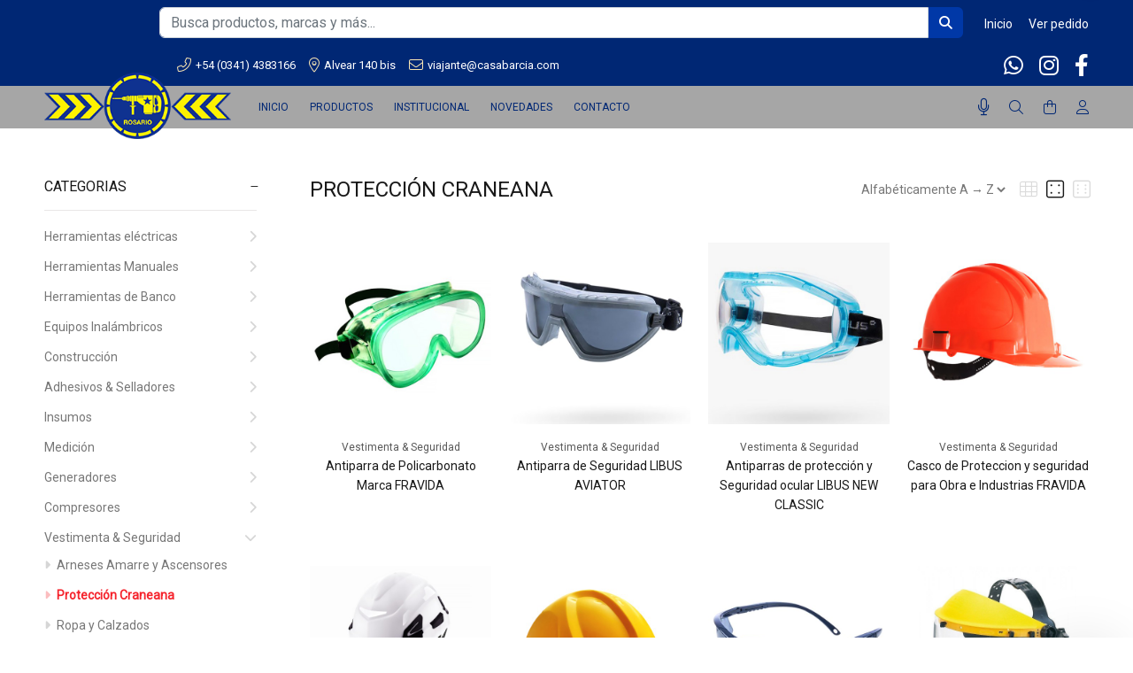

--- FILE ---
content_type: text/html; charset=UTF-8
request_url: https://casabarcia.net/productos/cat/830/proteccion-craneana
body_size: 28379
content:
<!DOCTYPE html>
<html lang="es">
<head>

					
	<base href="https://casabarcia.net/">
	<meta http-equiv="Content-Type" content="text/html; charset=utf-8">
	
	<title>Protección Craneana</title>
	
	<!-- Va resolviendo el DNS en paralelo .: Pablo Cubico :. -->
	<link rel="dns-prefetch" href="//fonts.googleapis.com">

	<meta name="keywords" content="Ferreteria Rosario,ferreteria industrial,ferreteria abierta,ferreteria centro,ferreterias grandes en rosario,ferreteria industrial rosario,articulos de ferreteria,herramientas de carpinteria,herramientas electricas,herramientas manuales,instrumentos de medicion,industria automotriz,industria agropecuaria,industria argentina,mecanica automotriz">
	<meta name="description" content="Somos una ferretería industrial que cuenta con productos para la industria automotriz, industria agropecuaria, herramientas manuales y herramientas eléctricas, herramientas de carpintería, lo mejor en instrumentos de medición y todos los artículos de ferretería en general, de industria argentina e importados. Ubicada en el centro de la ciudad de Rosario, Santa fe, Argentina.
Está a tu disposición, nuestra ferretería abierta en un amplio horario y a pasos del microcentro de Rosario.">
	<meta name="author" content="CasaBarcia">

	<link rel="icon" type="image/png" href="https://casabarcia.net/webfiles/casabarcia/favicon.png?t=23012026">
	<link rel="shortcut icon" type="image/png" href="https://casabarcia.net/webfiles/casabarcia/favicon.png?t=23012026">
	
	<meta name="viewport" content="width=device-width, initial-scale=1, shrink-to-fit=no">

	<!-- Loader -->
	<link rel="stylesheet" href="https://casabarcia.net/css/loader.css">
	
	<link rel="preload" as="font" type="font/woff2" crossorigin href="https://casabarcia.net/iconos/webfonts/fa-light-300.woff2" />
	<link rel="preload" as="font" type="font/woff2" crossorigin href="https://casabarcia.net/iconos/webfonts/fa-regular-400.woff2" />
	<link rel="preload" as="font" type="font/woff2" crossorigin href="https://casabarcia.net/iconos/webfonts/fa-brands-400.woff2" />
	<!-- FontAwesome -->
	<link rel="preload" href="https://casabarcia.net/iconos/css/all.min.css" as="style" onload="this.rel='stylesheet'">
	<!-- TEMA --> 
	<link rel="stylesheet" href="https://casabarcia.net/css/theme-v8.css">
	<!-- ESTILOS -->
	<link rel="stylesheet" href="https://casabarcia.net/webfiles/casabarcia/estilos.css?t=1725289384" as="style">

	<!-- Fuente de configuración > Avanzada -->
	<link href="https://fonts.googleapis.com/css?family=Roboto:400&display=swap" rel="stylesheet">	<!-- FIN de Fuente de configuración > Avanzada -->


	<!-- JQUERY -->
	<script src="https://casabarcia.net/external/jquery/jquery.min.js"></script>

					
	<!-- HTML HEAD (personalizado) -->
		<!-- FIN HTML HEAD (personalizado) -->

	<!-- carga las dependencias del modulo inmuebles-->
		<!-- carga las dependencias del modulo inmuebles-->

			<!--alerts CSS -->
    	<link href="external/sweetalert/sweetalert.css" rel="stylesheet" type="text/css">

		<!-- Andan las opciones pero no muestra bien el HTML -->
		<script src="external/sweetalert/sweetalert.galarza.min.js"></script>
		<script src="external/sweetalert/jquery.sweet-alert.custom.js"></script>
	
	<style>
  /** define el color del theme-v5.css ***/
  :root {
    --color-primario: #002774;
    --color-primario-hover: #0038a7;
  }
  /** define el color del theme-v5.css ***/
  
  /** FUENTE **/
    html, body{font-family: 'Roboto', sans-serif!important;}
  /** FUENTE **/

  /* hasta aca es lo indispensable. de aca para abajo se puede borrar todo.
  /* hasta aca es lo indispensable. de aca para abajo se puede borrar todo.
  /* hasta aca es lo indispensable. de aca para abajo se puede borrar todo.
  /* hasta aca es lo indispensable. de aca para abajo se puede borrar todo.
  

  /** PRELOADER **/
  #loader-wrapper {background: #0038a7}
  #loader .dot, .lds-roller div:after, .lds-fs div, .lds-ellipsis div {background: #ffffff; border:0!important;} 
  /** PRELOADER **/
  /** BUSCADOR PICASSO **/
  header .tt-color-scheme-04 .tt-header-row .tt-col-left {flex-grow:1;}
  header .tt-color-scheme-04 .tt-header-row .tt-col-left input {max-height:35px}
  header .tt-color-scheme-04 .tt-header-row .tt-col-left button {-webkit-border-top-left-radius: 0px; -webkit-border-bottom-left-radius: 0px; -moz-border-radius-topleft: 0px; -moz-border-radius-bottomleft: 0px; border-top-left-radius: 0px; border-bottom-left-radius: 0px; max-height:35px}
  header .tt-color-scheme-04 {background: #002774}
  header .tt-color-scheme-04 .tt-box-info ul li, header .tt-color-scheme-04 .tt-social-icon li a, header .tt-color-scheme-04 .tt-box-info ul li a, header .tt-color-scheme-04 .tt-box-info ul li a:hover {color: #ffffff; font-size:14px}
  header .tt-color-scheme-04 .tt-box-info ul li i, header .tt-color-scheme-04 .tt-social-icon li a:hover {color: #fbe7b4; text-decoration: underline}
  /** BUSCADOR PICASSO **/
  /** PREHEADER **/
  header .tt-color-scheme-01 {background: #002774}
  header .tt-box-info ul li, header .tt-color-scheme-01 .tt-social-icon li a, header .tt-color-scheme-01 .tt-box-info ul li a, header .tt-color-scheme-01 .tt-box-info ul li a:hover {color: #ffffff}
  header .tt-color-scheme-01 .tt-box-info ul li i, header .tt-color-scheme-01 .tt-social-icon li a:hover {color: #fbe7b4}
  /** PREHEADER **/
  /** HEADER DESKTOP **/
  .tt-header-bg {background: #a6a6a6}
  .tt-header-bg2 {background: #a6a6a6}
  .tt-desctop-menu:not(.tt-hover-02) li.dropdown > a {color: #002774}
  header .tt-dropdown-obj .tt-dropdown-toggle, header .tt-dropdown-obj .tt-dropdown-mic, .tt-menu-toggle i {color: #002774}
  .tt-desctop-menu:not(.tt-hover-02) li.dropdown > a:hover, .tt-desctop-menu:not(.tt-hover-02) li.dropdown.active > a {color: #0038a7}
  header .tt-dropdown-obj.active .tt-dropdown-toggle, body:not(.touch-device) .tt-desktop-header .tt-menu-toggle:hover i, header .tt-dropdown-obj .tt-dropdown-toggle:hover, header .tt-dropdown-obj .tt-dropdown-mic:hover {color: #0038a7}
    /** HEADER DESKTOP **/
  /** HEADER STUCK **/
  .stuck.tt-stuck-nav {background: #a6a6a6}
  .tt-stuck-nav .tt-desctop-menu nav > ul li.dropdown > a, header .stuck.tt-stuck-nav .tt-dropdown-obj .tt-dropdown-toggle, header .stuck.tt-stuck-nav .tt-dropdown-obj .tt-dropdown-mic {color: #002774}
  .tt-stuck-nav .tt-desctop-menu nav > ul li.dropdown > a:hover, header .stuck.tt-stuck-nav .tt-dropdown-obj .tt-dropdown-toggle:hover, header .stuck.tt-stuck-nav .tt-dropdown-obj .tt-dropdown-mic:hover {color: #0038a7}
  /** HEADER STUCK **/
  /** HEADER MOBILE **/
  header .tt-mobile-header {background: #a6a6a6}
  @media (max-width: 1024px) {
    header .tt-cart .tt-dropdown-toggle .tt-badge-cart {background: #0038a7; color:#a6a6a6;}
  }
  @media (min-width: 1025px) {
    header .tt-cart .tt-dropdown-toggle .tt-badge-cart {
          
      background: #0038a7; color:#a6a6a6;
            }
  }
  
  .tt-mobile-header .tt-top-line {border-top: 1px solid #999999;}
  header .tt-mobile-header .tt-dropdown-obj .tt-dropdown-toggle, header .tt-mobile-header .tt-dropdown-obj .tt-dropdown-mic, .tt-mobile-header .tt-menu-toggle i, header .tt-menu-toggle:after {color: #002774}
  header .tt-mobile-header .tt-dropdown-obj .tt-dropdown-toggle:hover, header .tt-mobile-header .tt-dropdown-obj .tt-dropdown-mic:hover, .tt-mobile-header .tt-menu-toggle:hover i, header .tt-menu-toggle:hover:after {color: #0038a7}
  /** HEADER MOBILE **/
  /** PANELES **/
  @media (max-width: 1024px) {
    header .tt-search .search-results ul > li a .thumbnail {border-right: 2px solid #FFFFFF}
    header .tt-search .tt-dropdown-menu:before {background: #FFFFFF}
  }
  .tt-desctop-menu .dropdown .dropdown-menu, .panel-menu, .mmpanels, .mmpanels > .mmpanel, header .tt-search .search-results, header .tt-dropdown-obj .tt-dropdown-menu {background: #FFFFFF}
  .tt-cart-btn .tt-item a.btn.btn-border.tt-hidden-desctope {border: 2px solid #0038a7; color: #0038a7}
  .tt-cart-btn .tt-item a.btn.btn-border.tt-hidden-desctope:hover {border:0; background: #0041c1; color: #FFFFFF}
  .tt-cart-btn .tt-item a#btn-pagar-carrito {background: #0038a7; color: #FFFFFF}
  .tt-cart-btn .tt-item a#btn-pagar-carrito:hover {background: #0041c1}
  header .tt-cart .tt-cart-layout .tt-cart-content .tt-cart-total-row {border-top: 1px solid #EEEEEE;}
  header .tt-dropdown-obj:not(.tt-search) .tt-mobile-add, .panel-menu .mm-prev-level, .panel-menu li.mm-close-parent .mm-close {border-bottom: 1px solid #EEEEEE;}
  header .tt-cart .tt-cart-layout .tt-cart-content .tt-cart-list .tt-item .tt-item-descriptions .tt-quantity, header .tt-cart .tt-cart-layout .tt-cart-content .tt-cart-list .tt-item-close .tt-btn-close:before, header .tt-cart .tt-cart-layout .tt-cart-content .tt-cart-list .tt-item .tt-item-descriptions .tt-add-info li, header .tt-cart .tt-cart-layout .tt-cart-content .tt-cart-list .tt-item a:not([class]) .tt-title, header .tt-cart .tt-cart-layout .tt-cart-content .tt-cart-total-row .tt-cart-total-title, .tt-cart-list, header .tt-account .tt-dropdown-menu .tt-dropdown-inner ul li a, header .tt-account .tt-dropdown-menu .tt-dropdown-inner ul li a i, header .tt-dropdown-obj:not(.tt-search) .tt-mobile-add .tt-close:before, header .tt-dropdown-obj:not(.tt-search) .tt-mobile-add .tt-close, header .tt-dropdown-obj:not(.tt-search) .tt-mobile-add .tt-title, .panel-menu #mm0.mmpanel a:not(.mm-close):after, .panel-menu .mm-next-level:after, .panel-menu .mm-prev-level:before, .panel-menu .mm-prev-level, .panel-menu ul li a, .panel-menu .mm-next-level, .panel-menu .mm-close, .panel-menu li.mm-close-parent .mm-close:before, .panel-menu li.mm-close-parent .mm-close, .panel-menu #mm0.mmpanel a:not(.mm-close), .tt-desctop-menu .tt-title-submenu, .tt-desctop-menu .tt-title-submenu a, .dropdown-menu .tt-col-list a, .btn-link-02:hover, .tt-desctop-menu .tt-megamenu-submenu > li > a {color: #191919}
  header .tt-cart .tt-cart-layout .tt-cart-content .tt-cart-total-row .tt-cart-total-price, header .tt-cart .tt-cart-layout .tt-cart-content .tt-cart-list .tt-item .tt-item-descriptions .tt-price, header .tt-cart .tt-cart-layout .tt-cart-content .tt-cart-list .tt-item-close .tt-btn-close:before, header .tt-cart .tt-cart-layout .tt-cart-content .tt-cart-list .tt-item-close .tt-btn-close:hover:before, header .tt-cart .tt-cart-layout .tt-cart-content .tt-cart-list .tt-item a:not([class]):hover .tt-title, header .tt-account .tt-dropdown-menu .tt-dropdown-inner ul li a:hover > i, header .tt-account .tt-dropdown-menu .tt-dropdown-inner ul li a:hover, header .tt-account .tt-dropdown-menu .tt-dropdown-inner ul li a:hover [class^="icon-"], header .tt-dropdown-obj:not(.tt-search) .tt-mobile-add .tt-close:hover, header .tt-dropdown-obj:not(.tt-search) .tt-mobile-add .tt-close:hover:before,  .panel-menu .mm-next-level:hover, .panel-menu .mm-prev-level:hover, .panel-menu .mm-prev-level:hover:before, .panel-menu .mm-next-level:hover:after, .panel-menu ul li a:hover, .panel-menu #mm0.mmpanel a:not(.mm-close):hover, .panel-menu #mm0.mmpanel a:not(.mm-close):hover:after, .panel-menu li.mm-close-parent .mm-close:hover:before, .tt-desctop-menu .tt-title-submenu:hover, .panel-menu li.mm-close-parent .mm-close:hover, .dropdown-menu .tt-col-list a:hover, .btn-link-02, .tt-desctop-menu .tt-megamenu-submenu > li > a:hover, .tt-desctop-menu .tt-megamenu-submenu > li.active > a {color: #0041c1}
  header .tt-cart .tt-cart-layout .tt-cart-content .tt-cart-total-row .tt-cart-total-price .t-decimal:after, header .tt-cart .tt-cart-layout .tt-cart-content .tt-cart-list .tt-item .tt-item-descriptions .tt-price .t-decimal:after {border-bottom: 1px solid #0041c1}
  .precio-oferta {color: #0041c1}
  .precio-oferta .t-decimal:after {border-bottom: 1px solid #0041c1;}
  .tt-price-tachado .old-price, .mobile-cat-tit, .mobile-marca-tit {color: #BBBBBB}
  .tt-price-tachado .old-price .t-decimal:after {border-bottom: 1px solid #BBBBBB;}
  header .tt-search .tt-dropdown-menu .tt-btn-close, header .tt-search .tt-dropdown-menu .tt-search-input, header .tt-search .tt-dropdown-menu .tt-info-text {color: #191919}
  header .tt-search .tt-dropdown-menu .tt-btn-search {color: #191919}
  header .tt-search .search-results ul > li a .tt-description .tt-title {color: #191919}
  header .tt-search .tt-view-all {color: #191919}
  header .tt-search .search-results ul li a:hover > .tt-description .tt-title {color: #0041c1}
  header .tt-search .tt-view-all:hover {color: #0041c1}
  header .tt-search .tt-dropdown-menu .tt-btn-close:hover {color: #0041c1}
  header .tt-search .tt-dropdown-menu .tt-btn-search:hover {color: #0041c1}
  header .tt-search .tt-dropdown-menu .tt-search-input {border-bottom: 1px solid #EEEEEE}
  header .tt-search .tt-dropdown-menu .tt-search-input:not(focus)::-webkit-input-placeholder {color:#191919; text-transform: uppercase;}
  header .tt-search .tt-dropdown-menu .tt-search-input:not(focus)::-moz-placeholder {color: #191919; text-transform: uppercase;}
  header .tt-search .tt-dropdown-menu .tt-search-input:not(focus):-moz-placeholder {color: #191919; text-transform: uppercase;}
  header .tt-search .tt-dropdown-menu .tt-search-input:not(focus):-ms-input-placeholder {color: #191919; text-transform: uppercase;}
  header #buscador-header::placeholder {color: #191919!important; text-transform: uppercase;}
  /** PANELES **/
  /** FOOTER TOP **/
  @media (min-width: 790px) {
  footer .tt-footer-default .tt-newsletter .tt-collapse-title, footer .tt-footer-center .tt-newsletter i.font-70 {color: #fafafa}
  footer .tt-color-scheme-02, footer .tt-color-scheme-03 {background: #a6a6a6}
  footer .tt-color-scheme-02 .tt-social-icon li a, footer .tt-color-scheme-03 .tt-social-icon li a, footer .tt-footer-center .tt-newsletter .tt-collapse-content p {color: #fafafa;}
  footer .tt-color-scheme-02 .tt-social-icon li a:hover, footer .tt-color-scheme-03 .tt-social-icon li a:hover, footer .tt-footer-center .tt-newsletter .tt-collapse-title {color: #ffffff}
  footer .tt-newsletter form .btn {color: #ffffff; background: #303030}
  footer .tt-newsletter form .btn:hover {background: #000000}
  }
  /** FOOTER TOP **/
  /** FOOTER MID **/
  @media (max-width: 789px) {
    footer .tt-mobile-collapse .tt-collapse-title {border-bottom: 1px solid #0041c1}
    footer, footer .tt-footer-col, footer .tt-footer-center {background: #0038a7}
    footer, footer .tt-footer-col, footer .tt-footer-center, footer .tt-list li a, footer .tt-social-icon li a, footer address a:hover {color: #fafafa}
    footer .tt-list li a:hover, footer .tt-social-icon li a:hover,  footer address a {color: #ffffff}
    footer .tt-mobile-collapse .tt-collapse-title, footer .tt-mobile-collapse .tt-collapse-title:before {color: #fafafa}
    footer address span {color: #e5e5e5}
    footer .tt-newsletter form .btn {color: #ffffff; background: #303030}
    footer .tt-newsletter form .btn:hover {background: #000000}
  }
  @media (min-width: 790px) {
    footer .tt-color-scheme-01 {background: #002774 url(../webfiles/casabarcia/fondo.png);
    background-size: 150px;    background-repeat: repeat;    }
    footer .tt-color-scheme-01 .tt-list li a, footer .tt-color-scheme-01 .tt-social-icon li a, footer .tt-color-scheme-01 .tt-mobile-collapse .tt-collapse-content .tt-list li a, footer .tt-color-scheme-01 .tt-collapse-content, footer .tt-color-scheme-01 .tt-collapse-content a:hover {color: #fafafa}
    footer .tt-color-scheme-01 .tt-list li a:hover, footer .tt-color-scheme-01 .tt-social-icon li a:hover, footer .tt-color-scheme-01 .tt-mobile-collapse .tt-collapse-content .tt-list li a:hover, footer .tt-color-scheme-01 .tt-collapse-content a {color: #ffffff}
    footer .tt-color-scheme-01 .tt-collapse-title {color: #fef6e4}
    footer .tt-color-scheme-01 address span {color: #e5e5e5}
  }
  /** FOOTER MID **/
  /** FOTTER BOT **/
  @media (min-width: 790px) {
    footer .tt-footer-custom {background: #0038a7}
    footer .tt-footer-custom .tt-box-copyright {color: #e5e5e5}
  }
  @media (max-width: 789px) {
    footer .tt-footer-custom:last-child {background: #0038a7}
    footer .tt-footer-custom .tt-box-copyright {color: #e5e5e5}
  }
  /** FOOTER BOT **/
  /** categorias para moviles de a una o de a dos, ajuste de texto automatico**/
    /** categorias para moviles de a una o de a dos, ajuste de texto automatico**/
  /** SLIDER CORTO **/
    /** SLIDER CORTO **/
  /** ADJUNTO EN EL FORMULARIO DE CONTACTO **/
      .contact-form textarea {height: 212px;}
    /** ADJUNTO EN EL FORMULARIO DE CONTACTO **/
  /** BTNS ACCESO **/
  .btns-acceso {background:#191919!important; color:#FFFFFF!important;}
  .btns-acceso:hover {background:#303030!important;}
  @media (min-width: 1025px) {
    .btn.btns-acceso {padding: 17px 14px 16px 12px!important; margin-left:10px;}
    .btn.btns-acceso i {font-size: 19px!important; margin-right:9px!important}
  }
  /** BTNS ACCESO **/
  /** AVISO DE COOKIES**/
    /** AVISO DE COOKIES**/


/*** OCULTAR ELEMENTOS PARA CARRITO V2 ****************************/
/*** FIN - OCULTAR ELEMENTOS PARA CARRITO V2 ****************************/

</style>

</head>
<body>
	<!-- HTML BODY (personalizado) -->
		<!-- FIN BODY HEAD (personalizado) -->



	


<header>
					<!-- BUSCADOR PICASSO -->
		<div class="tt-color-scheme-04" id="buscador-picasso">
			<div class="container">
				<div class="tt-header-row tt-top-row">
					<div class="tt-col-left mr-0 mr-md-4">
						<div class="input-group my-2">
							
																													
							<input type="text" class="form-control" id="picasso-busca" placeholder="Busca productos, marcas y más..." aria-label="Busca productos, marcas y más..." aria-describedby="picasso-btn-buscador-visible">
							<button class="btn btn-outline-secondary px-2" type="button" id="picasso-btn-buscador-visible"><i class="fa-solid fa-magnifying-glass m-0 px-1"></i></button>
						</div>
					</div>
					<div class="tt-col-right">
						<ul class="tt-social-icon">
													<li><a href="https://casabarcia.net">Inicio</a></li>
							<li><a href="https://casabarcia.net/pedido">Ver pedido</a></li>
												</ul>
					</div>
				</div>
			</div>
		</div>
		<!-- FIN BUSCADOR PICASSO -->
					<div class="tt-color-scheme-01">
		<div class="container">
			<div class="tt-header-row tt-top-row">
				<div class="tt-col-left">
					<div class="tt-box-info">
													<!-- BANNERS POSICION 2000 - PREHEADER -->
							<!-- CON MARGEN --><div class="container-indent0 bannerpos-2000 bannerorden-1">
										<div class="container-fluid"><ul>
  <li><a href="tel:0341 4383166" target="_blank"><i class="fal fa-phone-alt"></i>+54 (0341) 4383166</a></li>
  <li><a href="https://www.google.com/maps/place/CASA+BARCIA+Ferreter%C3%ADa+Industrial/@-32.9325029,-60.652071,15z/data=!4m5!3m4!1s0x0:0x9d94651792dea6ef!8m2!3d-32.9325029!4d-60.652071" target="_blank"><i class="fal fa-map-marker-alt"></i>Alvear 140 bis</a></li>
  <li><a href="mailto:viajante@casabarcia.com" target="_blank"><i class="fal fa-envelope"></i>viajante@casabarcia.com</a></li>
</ul></div>
												</div>							<!-- FIN BANNERS POSICION 2000 - PREHEADER  -->
											</div>
				</div>
				<div class="tt-col-right ml-auto">
					<ul class="tt-social-icon">
													<li><a class="" target="_blank" aria-label="Whatsapp" rel="noopener" href="https://api.whatsapp.com/send?phone=5493414022203"><i class="fab fa-whatsapp"></i></a></li>
																									<li><a class="" target="_blank" aria-label="Instagram" rel="noopener" href="https://www.instagram.com/casabarcia/"><i class="fab fa-instagram"></i></a></li>
																			<li><a class="" target="_blank" aria-label="Facebook" rel="noopener" href="https://www.facebook.com/casabarcia"><i class="fab fa-facebook-f"></i></a></li>
																																									</ul>
				</div>
			</div>
		</div>
	</div>
		<!-- tt-mobile menu -->
	<nav class="panel-menu">
					<ul>
			<li id="opcional-m-inicio">
				<a href="https://casabarcia.net" id="pg-inicio"><span>INICIO</span></a>
			</li>
									<li id="opcional-m-productos">
				<a href="https://casabarcia.net/productos/" id="pg-productos"><span>PRODUCTOS</span></a>
								<ul>
					<li class="mobile-cat-tit">
						<span class="d-block"><small><b class="fw900 w-100 d-block">CATEGORÍAS</b></small></span>
      				</li>
				  				    <li class="mobile-cat"><a href="https://casabarcia.net/productos/cat/1196/herramientas-electricas">Herramientas eléctricas</a>
				    				        <ul>
							<li class="mobile-cat-tit">
								<span class="d-block"><small><b class="fw900 w-100 d-block">CATEGORÍAS</b></small></span>
      						</li>
				            								<li class="mobile-cat"><a href="https://casabarcia.net/productos/cat/193/acanaladoras-de-pared">Acanaladoras de pared</a>
				            	    								</li>
				            								<li class="mobile-cat"><a href="https://casabarcia.net/productos/cat/129/amoladoras">Amoladoras</a>
				            	    								</li>
				            								<li class="mobile-cat"><a href="https://casabarcia.net/productos/cat/131/aspiradoras">Aspiradoras</a>
				            	    								</li>
				            								<li class="mobile-cat"><a href="https://casabarcia.net/productos/cat/176/caladoras">Caladoras</a>
				            	    								</li>
				            								<li class="mobile-cat"><a href="https://casabarcia.net/productos/cat/137/cepillos">Cepillos</a>
				            	    								</li>
				            								<li class="mobile-cat"><a href="https://casabarcia.net/productos/cat/402/soldadores--corte-plasma">Soldadores & Corte Plasma</a>
				            	    								</li>
				            								<li class="mobile-cat"><a href="https://casabarcia.net/productos/cat/140/fresadoras">Fresadoras</a>
				            	    								</li>
				            								<li class="mobile-cat"><a href="https://casabarcia.net/productos/cat/53/lijadoras">Lijadoras</a>
				            	    								</li>
				            								<li class="mobile-cat"><a href="https://casabarcia.net/productos/cat/185/pulidoras-lustralijadoras">Pulidoras - Lustralijadoras</a>
				            	    								</li>
				            								<li class="mobile-cat"><a href="https://casabarcia.net/productos/cat/149/llaves-de-impacto">Llaves de Impacto</a>
				            	    								</li>
				            								<li class="mobile-cat"><a href="https://casabarcia.net/productos/cat/102/roedoras">Roedoras</a>
				            	    								</li>
				            								<li class="mobile-cat"><a href="https://casabarcia.net/productos/cat/192/roscadoras-electricas-">Roscadoras Electricas </a>
				            	    								</li>
				            								<li class="mobile-cat"><a href="https://casabarcia.net/productos/cat/840/sierras-sinfin">Sierras Sinfin</a>
				            	    								</li>
				            								<li class="mobile-cat"><a href="https://casabarcia.net/productos/cat/52/taladros-y-atornilladores">Taladros Y Atornilladores</a>
				            	    								</li>
				            															<li class="mt-3 mobile-marca-tit">
									<span class="d-block"><small><b class="fw900 w-100 d-block" id="marcas-lateral"><span>MARCAS</span></b></small></span>
								</li>
																	<li class="mobile-marca">
										<a href="https://casabarcia.net/productos/mar/20/3m">3M</a>
									</li>
																	<li class="mobile-marca">
										<a href="https://casabarcia.net/productos/mar/17/adiabatic">adiabatic</a>
									</li>
																	<li class="mobile-marca">
										<a href="https://casabarcia.net/productos/mar/24/alpina">Alpina</a>
									</li>
																	<li class="mobile-marca">
										<a href="https://casabarcia.net/productos/mar/9/argentec">ARGENTEC</a>
									</li>
																	<li class="mobile-marca">
										<a href="https://casabarcia.net/productos/mar/11/barbero">Barbero</a>
									</li>
																	<li class="mobile-marca">
										<a href="https://casabarcia.net/productos/mar/29/black--decker">Black & Decker</a>
									</li>
																	<li class="mobile-marca">
										<a href="https://casabarcia.net/productos/mar/4/bosch">Bosch</a>
									</li>
																	<li class="mobile-marca">
										<a href="https://casabarcia.net/productos/mar/14/bta">bta</a>
									</li>
																	<li class="mobile-marca">
										<a href="https://casabarcia.net/productos/mar/10/crossmaster">Crossmaster</a>
									</li>
																	<li class="mobile-marca">
										<a href="https://casabarcia.net/productos/mar/6/dewalt">DeWalt</a>
									</li>
																	<li class="mobile-marca">
										<a href="https://casabarcia.net/productos/mar/8/dowen-pagio">Dowen Pagio</a>
									</li>
																	<li class="mobile-marca">
										<a href="https://casabarcia.net/productos/mar/30/dremel">Dremel</a>
									</li>
																	<li class="mobile-marca">
										<a href="https://casabarcia.net/productos/mar/15/driven">Driven</a>
									</li>
																	<li class="mobile-marca">
										<a href="https://casabarcia.net/productos/mar/7/einhell">Einhell</a>
									</li>
																	<li class="mobile-marca">
										<a href="https://casabarcia.net/productos/mar/2/ezeta">ezeta</a>
									</li>
																	<li class="mobile-marca">
										<a href="https://casabarcia.net/productos/mar/19/fema">FEMA</a>
									</li>
																	<li class="mobile-marca">
										<a href="https://casabarcia.net/productos/mar/28/gan-mar">GAN-MAR</a>
									</li>
																	<li class="mobile-marca">
										<a href="https://casabarcia.net/productos/mar/27/gardena">Gardena</a>
									</li>
																	<li class="mobile-marca">
										<a href="https://casabarcia.net/productos/mar/25/giber">Giber</a>
									</li>
																	<li class="mobile-marca">
										<a href="https://casabarcia.net/productos/mar/18/hamilton">Hamilton</a>
									</li>
																	<li class="mobile-marca">
										<a href="https://casabarcia.net/productos/mar/26/husqvarna">Husqvarna</a>
									</li>
																	<li class="mobile-marca">
										<a href="https://casabarcia.net/productos/mar/16/kld">KLD</a>
									</li>
																	<li class="mobile-marca">
										<a href="https://casabarcia.net/productos/mar/23/lsqtoff">Lüsqtoff</a>
									</li>
																	<li class="mobile-marca">
										<a href="https://casabarcia.net/productos/mar/1/makita">Makita</a>
									</li>
																	<li class="mobile-marca">
										<a href="https://casabarcia.net/productos/mar/3/metabo">Metabo</a>
									</li>
																	<li class="mobile-marca">
										<a href="https://casabarcia.net/productos/mar/22/niwa">Niwa</a>
									</li>
																	<li class="mobile-marca">
										<a href="https://casabarcia.net/productos/mar/13/stanley">Stanley</a>
									</li>
																	<li class="mobile-marca">
										<a href="https://casabarcia.net/productos/mar/21/stronger">Stronger</a>
									</li>
																	<li class="mobile-marca">
										<a href="https://casabarcia.net/productos/mar/12/tayg">TAYG</a>
									</li>
																			        </ul>
				    					</li>
				  				    <li class="mobile-cat"><a href="https://casabarcia.net/productos/cat/7/herramientas-manuales">Herramientas Manuales</a>
				    				        <ul>
							<li class="mobile-cat-tit">
								<span class="d-block"><small><b class="fw900 w-100 d-block">CATEGORÍAS</b></small></span>
      						</li>
				            								<li class="mobile-cat"><a href="https://casabarcia.net/productos/cat/290/alicates-pro">Alicates Pro</a>
				            	    								</li>
				            								<li class="mobile-cat"><a href="https://casabarcia.net/productos/cat/296/alicates">Alicates</a>
				            	    								</li>
				            								<li class="mobile-cat"><a href="https://casabarcia.net/productos/cat/295/basicos">Basicos</a>
				            	    								</li>
				            								<li class="mobile-cat"><a href="https://casabarcia.net/productos/cat/373/destornilladores">Destornilladores</a>
				            	    								</li>
				            								<li class="mobile-cat"><a href="https://casabarcia.net/productos/cat/933/llaves-para-cano">Llaves Para Caño</a>
				            	    								</li>
				            								<li class="mobile-cat"><a href="https://casabarcia.net/productos/cat/307/maxsteel-vde">Maxsteel VDE</a>
				            	    								</li>
				            								<li class="mobile-cat"><a href="https://casabarcia.net/productos/cat/338/morsas--prensas">Morsas & Prensas</a>
				            	    								</li>
				            								<li class="mobile-cat"><a href="https://casabarcia.net/productos/cat/308/multi-herramientas">Multi-Herramientas</a>
				            	    								</li>
				            								<li class="mobile-cat"><a href="https://casabarcia.net/productos/cat/309/pela-cable">Pela Cable</a>
				            	    								</li>
				            								<li class="mobile-cat"><a href="https://casabarcia.net/productos/cat/310/presion">Presion</a>
				            	    								</li>
				            								<li class="mobile-cat"><a href="https://casabarcia.net/productos/cat/1216/sierras-y-serruchos">Sierras y Serruchos</a>
				            	    								</li>
				            								<li class="mobile-cat"><a href="https://casabarcia.net/productos/cat/311/tubos-y-accesorios">Tubos y Accesorios</a>
				            	    					                	<ul>
										<li class="mobile-cat-tit">
											<span class="d-block"><small><b class="fw900 w-100 d-block">CATEGORÍAS</b></small></span>
										</li>
					                    					                      <li class="mobile-cat"><a href="https://casabarcia.net/productos/cat/313/accesorios">Accesorios</a></li>
					                    					                      <li class="mobile-cat"><a href="https://casabarcia.net/productos/cat/316/tubos-mandos-12">Tubos - Mandos 1/2</a></li>
					                    																					<li class="mt-3 mobile-marca-tit">
												<span class="d-block"><small><b class="fw900 w-100 d-block" id="marcas-lateral"><span>MARCAS</span></b></small></span>
											</li>
																							<li class="mobile-marca">
													<a href="https://casabarcia.net/productos/mar/20/3m">3M</a>
												</li>
																							<li class="mobile-marca">
													<a href="https://casabarcia.net/productos/mar/17/adiabatic">adiabatic</a>
												</li>
																							<li class="mobile-marca">
													<a href="https://casabarcia.net/productos/mar/24/alpina">Alpina</a>
												</li>
																							<li class="mobile-marca">
													<a href="https://casabarcia.net/productos/mar/9/argentec">ARGENTEC</a>
												</li>
																							<li class="mobile-marca">
													<a href="https://casabarcia.net/productos/mar/11/barbero">Barbero</a>
												</li>
																							<li class="mobile-marca">
													<a href="https://casabarcia.net/productos/mar/29/black--decker">Black & Decker</a>
												</li>
																							<li class="mobile-marca">
													<a href="https://casabarcia.net/productos/mar/4/bosch">Bosch</a>
												</li>
																							<li class="mobile-marca">
													<a href="https://casabarcia.net/productos/mar/14/bta">bta</a>
												</li>
																							<li class="mobile-marca">
													<a href="https://casabarcia.net/productos/mar/10/crossmaster">Crossmaster</a>
												</li>
																							<li class="mobile-marca">
													<a href="https://casabarcia.net/productos/mar/6/dewalt">DeWalt</a>
												</li>
																							<li class="mobile-marca">
													<a href="https://casabarcia.net/productos/mar/8/dowen-pagio">Dowen Pagio</a>
												</li>
																							<li class="mobile-marca">
													<a href="https://casabarcia.net/productos/mar/30/dremel">Dremel</a>
												</li>
																							<li class="mobile-marca">
													<a href="https://casabarcia.net/productos/mar/15/driven">Driven</a>
												</li>
																							<li class="mobile-marca">
													<a href="https://casabarcia.net/productos/mar/7/einhell">Einhell</a>
												</li>
																							<li class="mobile-marca">
													<a href="https://casabarcia.net/productos/mar/2/ezeta">ezeta</a>
												</li>
																							<li class="mobile-marca">
													<a href="https://casabarcia.net/productos/mar/19/fema">FEMA</a>
												</li>
																							<li class="mobile-marca">
													<a href="https://casabarcia.net/productos/mar/28/gan-mar">GAN-MAR</a>
												</li>
																							<li class="mobile-marca">
													<a href="https://casabarcia.net/productos/mar/27/gardena">Gardena</a>
												</li>
																							<li class="mobile-marca">
													<a href="https://casabarcia.net/productos/mar/25/giber">Giber</a>
												</li>
																							<li class="mobile-marca">
													<a href="https://casabarcia.net/productos/mar/18/hamilton">Hamilton</a>
												</li>
																							<li class="mobile-marca">
													<a href="https://casabarcia.net/productos/mar/26/husqvarna">Husqvarna</a>
												</li>
																							<li class="mobile-marca">
													<a href="https://casabarcia.net/productos/mar/16/kld">KLD</a>
												</li>
																							<li class="mobile-marca">
													<a href="https://casabarcia.net/productos/mar/23/lsqtoff">Lüsqtoff</a>
												</li>
																							<li class="mobile-marca">
													<a href="https://casabarcia.net/productos/mar/1/makita">Makita</a>
												</li>
																							<li class="mobile-marca">
													<a href="https://casabarcia.net/productos/mar/3/metabo">Metabo</a>
												</li>
																							<li class="mobile-marca">
													<a href="https://casabarcia.net/productos/mar/22/niwa">Niwa</a>
												</li>
																							<li class="mobile-marca">
													<a href="https://casabarcia.net/productos/mar/13/stanley">Stanley</a>
												</li>
																							<li class="mobile-marca">
													<a href="https://casabarcia.net/productos/mar/21/stronger">Stronger</a>
												</li>
																							<li class="mobile-marca">
													<a href="https://casabarcia.net/productos/mar/12/tayg">TAYG</a>
												</li>
																										                  	</ul>
				                  									</li>
				            															<li class="mt-3 mobile-marca-tit">
									<span class="d-block"><small><b class="fw900 w-100 d-block" id="marcas-lateral"><span>MARCAS</span></b></small></span>
								</li>
																	<li class="mobile-marca">
										<a href="https://casabarcia.net/productos/mar/20/3m">3M</a>
									</li>
																	<li class="mobile-marca">
										<a href="https://casabarcia.net/productos/mar/17/adiabatic">adiabatic</a>
									</li>
																	<li class="mobile-marca">
										<a href="https://casabarcia.net/productos/mar/24/alpina">Alpina</a>
									</li>
																	<li class="mobile-marca">
										<a href="https://casabarcia.net/productos/mar/9/argentec">ARGENTEC</a>
									</li>
																	<li class="mobile-marca">
										<a href="https://casabarcia.net/productos/mar/11/barbero">Barbero</a>
									</li>
																	<li class="mobile-marca">
										<a href="https://casabarcia.net/productos/mar/29/black--decker">Black & Decker</a>
									</li>
																	<li class="mobile-marca">
										<a href="https://casabarcia.net/productos/mar/4/bosch">Bosch</a>
									</li>
																	<li class="mobile-marca">
										<a href="https://casabarcia.net/productos/mar/14/bta">bta</a>
									</li>
																	<li class="mobile-marca">
										<a href="https://casabarcia.net/productos/mar/10/crossmaster">Crossmaster</a>
									</li>
																	<li class="mobile-marca">
										<a href="https://casabarcia.net/productos/mar/6/dewalt">DeWalt</a>
									</li>
																	<li class="mobile-marca">
										<a href="https://casabarcia.net/productos/mar/8/dowen-pagio">Dowen Pagio</a>
									</li>
																	<li class="mobile-marca">
										<a href="https://casabarcia.net/productos/mar/30/dremel">Dremel</a>
									</li>
																	<li class="mobile-marca">
										<a href="https://casabarcia.net/productos/mar/15/driven">Driven</a>
									</li>
																	<li class="mobile-marca">
										<a href="https://casabarcia.net/productos/mar/7/einhell">Einhell</a>
									</li>
																	<li class="mobile-marca">
										<a href="https://casabarcia.net/productos/mar/2/ezeta">ezeta</a>
									</li>
																	<li class="mobile-marca">
										<a href="https://casabarcia.net/productos/mar/19/fema">FEMA</a>
									</li>
																	<li class="mobile-marca">
										<a href="https://casabarcia.net/productos/mar/28/gan-mar">GAN-MAR</a>
									</li>
																	<li class="mobile-marca">
										<a href="https://casabarcia.net/productos/mar/27/gardena">Gardena</a>
									</li>
																	<li class="mobile-marca">
										<a href="https://casabarcia.net/productos/mar/25/giber">Giber</a>
									</li>
																	<li class="mobile-marca">
										<a href="https://casabarcia.net/productos/mar/18/hamilton">Hamilton</a>
									</li>
																	<li class="mobile-marca">
										<a href="https://casabarcia.net/productos/mar/26/husqvarna">Husqvarna</a>
									</li>
																	<li class="mobile-marca">
										<a href="https://casabarcia.net/productos/mar/16/kld">KLD</a>
									</li>
																	<li class="mobile-marca">
										<a href="https://casabarcia.net/productos/mar/23/lsqtoff">Lüsqtoff</a>
									</li>
																	<li class="mobile-marca">
										<a href="https://casabarcia.net/productos/mar/1/makita">Makita</a>
									</li>
																	<li class="mobile-marca">
										<a href="https://casabarcia.net/productos/mar/3/metabo">Metabo</a>
									</li>
																	<li class="mobile-marca">
										<a href="https://casabarcia.net/productos/mar/22/niwa">Niwa</a>
									</li>
																	<li class="mobile-marca">
										<a href="https://casabarcia.net/productos/mar/13/stanley">Stanley</a>
									</li>
																	<li class="mobile-marca">
										<a href="https://casabarcia.net/productos/mar/21/stronger">Stronger</a>
									</li>
																	<li class="mobile-marca">
										<a href="https://casabarcia.net/productos/mar/12/tayg">TAYG</a>
									</li>
																			        </ul>
				    					</li>
				  				    <li class="mobile-cat"><a href="https://casabarcia.net/productos/cat/1199/herramientas-de-banco">Herramientas de Banco</a>
				    				        <ul>
							<li class="mobile-cat-tit">
								<span class="d-block"><small><b class="fw900 w-100 d-block">CATEGORÍAS</b></small></span>
      						</li>
				            								<li class="mobile-cat"><a href="https://casabarcia.net/productos/cat/328/agujereadoras--fresadoras">Agujereadoras & Fresadoras</a>
				            	    								</li>
				            								<li class="mobile-cat"><a href="https://casabarcia.net/productos/cat/106/amoladoras-de-bancos">Amoladoras de Bancos</a>
				            	    								</li>
				            								<li class="mobile-cat"><a href="https://casabarcia.net/productos/cat/920/lijadoras-de-banco">Lijadoras de Banco</a>
				            	    								</li>
				            								<li class="mobile-cat"><a href="https://casabarcia.net/productos/cat/339/morsas-de-banco">Morsas de Banco</a>
				            	    								</li>
				            								<li class="mobile-cat"><a href="https://casabarcia.net/productos/cat/1221/tornos">Tornos</a>
				            	    								</li>
				            								<li class="mobile-cat"><a href="https://casabarcia.net/productos/cat/245/sierras-de-mesa">Sierras de mesa</a>
				            	    								</li>
				            								<li class="mobile-cat"><a href="https://casabarcia.net/productos/cat/441/sierras-sinfin">Sierras Sinfin</a>
				            	    								</li>
				            															<li class="mt-3 mobile-marca-tit">
									<span class="d-block"><small><b class="fw900 w-100 d-block" id="marcas-lateral"><span>MARCAS</span></b></small></span>
								</li>
																	<li class="mobile-marca">
										<a href="https://casabarcia.net/productos/mar/20/3m">3M</a>
									</li>
																	<li class="mobile-marca">
										<a href="https://casabarcia.net/productos/mar/17/adiabatic">adiabatic</a>
									</li>
																	<li class="mobile-marca">
										<a href="https://casabarcia.net/productos/mar/24/alpina">Alpina</a>
									</li>
																	<li class="mobile-marca">
										<a href="https://casabarcia.net/productos/mar/9/argentec">ARGENTEC</a>
									</li>
																	<li class="mobile-marca">
										<a href="https://casabarcia.net/productos/mar/11/barbero">Barbero</a>
									</li>
																	<li class="mobile-marca">
										<a href="https://casabarcia.net/productos/mar/29/black--decker">Black & Decker</a>
									</li>
																	<li class="mobile-marca">
										<a href="https://casabarcia.net/productos/mar/4/bosch">Bosch</a>
									</li>
																	<li class="mobile-marca">
										<a href="https://casabarcia.net/productos/mar/14/bta">bta</a>
									</li>
																	<li class="mobile-marca">
										<a href="https://casabarcia.net/productos/mar/10/crossmaster">Crossmaster</a>
									</li>
																	<li class="mobile-marca">
										<a href="https://casabarcia.net/productos/mar/6/dewalt">DeWalt</a>
									</li>
																	<li class="mobile-marca">
										<a href="https://casabarcia.net/productos/mar/8/dowen-pagio">Dowen Pagio</a>
									</li>
																	<li class="mobile-marca">
										<a href="https://casabarcia.net/productos/mar/30/dremel">Dremel</a>
									</li>
																	<li class="mobile-marca">
										<a href="https://casabarcia.net/productos/mar/15/driven">Driven</a>
									</li>
																	<li class="mobile-marca">
										<a href="https://casabarcia.net/productos/mar/7/einhell">Einhell</a>
									</li>
																	<li class="mobile-marca">
										<a href="https://casabarcia.net/productos/mar/2/ezeta">ezeta</a>
									</li>
																	<li class="mobile-marca">
										<a href="https://casabarcia.net/productos/mar/19/fema">FEMA</a>
									</li>
																	<li class="mobile-marca">
										<a href="https://casabarcia.net/productos/mar/28/gan-mar">GAN-MAR</a>
									</li>
																	<li class="mobile-marca">
										<a href="https://casabarcia.net/productos/mar/27/gardena">Gardena</a>
									</li>
																	<li class="mobile-marca">
										<a href="https://casabarcia.net/productos/mar/25/giber">Giber</a>
									</li>
																	<li class="mobile-marca">
										<a href="https://casabarcia.net/productos/mar/18/hamilton">Hamilton</a>
									</li>
																	<li class="mobile-marca">
										<a href="https://casabarcia.net/productos/mar/26/husqvarna">Husqvarna</a>
									</li>
																	<li class="mobile-marca">
										<a href="https://casabarcia.net/productos/mar/16/kld">KLD</a>
									</li>
																	<li class="mobile-marca">
										<a href="https://casabarcia.net/productos/mar/23/lsqtoff">Lüsqtoff</a>
									</li>
																	<li class="mobile-marca">
										<a href="https://casabarcia.net/productos/mar/1/makita">Makita</a>
									</li>
																	<li class="mobile-marca">
										<a href="https://casabarcia.net/productos/mar/3/metabo">Metabo</a>
									</li>
																	<li class="mobile-marca">
										<a href="https://casabarcia.net/productos/mar/22/niwa">Niwa</a>
									</li>
																	<li class="mobile-marca">
										<a href="https://casabarcia.net/productos/mar/13/stanley">Stanley</a>
									</li>
																	<li class="mobile-marca">
										<a href="https://casabarcia.net/productos/mar/21/stronger">Stronger</a>
									</li>
																	<li class="mobile-marca">
										<a href="https://casabarcia.net/productos/mar/12/tayg">TAYG</a>
									</li>
																			        </ul>
				    					</li>
				  				    <li class="mobile-cat"><a href="https://casabarcia.net/productos/cat/41/equipos-inalambricos">Equipos Inalámbricos</a>
				    				        <ul>
							<li class="mobile-cat-tit">
								<span class="d-block"><small><b class="fw900 w-100 d-block">CATEGORÍAS</b></small></span>
      						</li>
				            								<li class="mobile-cat"><a href="https://casabarcia.net/productos/cat/778/atornilladores-inalambricos">Atornilladores Inalámbricos</a>
				            	    								</li>
				            								<li class="mobile-cat"><a href="https://casabarcia.net/productos/cat/1084/aspiradoras-inalambricas">Aspiradoras Inalámbricas</a>
				            	    								</li>
				            								<li class="mobile-cat"><a href="https://casabarcia.net/productos/cat/415/cargadoresarrancadores-de-baterias">Cargadores/Arrancadores de Baterias</a>
				            	    								</li>
				            								<li class="mobile-cat"><a href="https://casabarcia.net/productos/cat/146/reflectores-y-linternas">Reflectores y Linternas</a>
				            	    								</li>
				            								<li class="mobile-cat"><a href="https://casabarcia.net/productos/cat/1004/llaves-de-impacto-a-baterias">Llaves de Impacto a baterías</a>
				            	    								</li>
				            								<li class="mobile-cat"><a href="https://casabarcia.net/productos/cat/785/rotomartillos-inalambricos-">Rotomartillos Inalámbricos </a>
				            	    								</li>
				            								<li class="mobile-cat"><a href="https://casabarcia.net/productos/cat/972/sierras-sable-inalambricas-">Sierras Sable Inalambricas </a>
				            	    								</li>
				            								<li class="mobile-cat"><a href="https://casabarcia.net/productos/cat/746/taladros">Taladros</a>
				            	    								</li>
				            								<li class="mobile-cat"><a href="https://casabarcia.net/productos/cat/1210/otros-inalambricos">Otros Inalámbricos</a>
				            	    								</li>
				            															<li class="mt-3 mobile-marca-tit">
									<span class="d-block"><small><b class="fw900 w-100 d-block" id="marcas-lateral"><span>MARCAS</span></b></small></span>
								</li>
																	<li class="mobile-marca">
										<a href="https://casabarcia.net/productos/mar/20/3m">3M</a>
									</li>
																	<li class="mobile-marca">
										<a href="https://casabarcia.net/productos/mar/17/adiabatic">adiabatic</a>
									</li>
																	<li class="mobile-marca">
										<a href="https://casabarcia.net/productos/mar/24/alpina">Alpina</a>
									</li>
																	<li class="mobile-marca">
										<a href="https://casabarcia.net/productos/mar/9/argentec">ARGENTEC</a>
									</li>
																	<li class="mobile-marca">
										<a href="https://casabarcia.net/productos/mar/11/barbero">Barbero</a>
									</li>
																	<li class="mobile-marca">
										<a href="https://casabarcia.net/productos/mar/29/black--decker">Black & Decker</a>
									</li>
																	<li class="mobile-marca">
										<a href="https://casabarcia.net/productos/mar/4/bosch">Bosch</a>
									</li>
																	<li class="mobile-marca">
										<a href="https://casabarcia.net/productos/mar/14/bta">bta</a>
									</li>
																	<li class="mobile-marca">
										<a href="https://casabarcia.net/productos/mar/10/crossmaster">Crossmaster</a>
									</li>
																	<li class="mobile-marca">
										<a href="https://casabarcia.net/productos/mar/6/dewalt">DeWalt</a>
									</li>
																	<li class="mobile-marca">
										<a href="https://casabarcia.net/productos/mar/8/dowen-pagio">Dowen Pagio</a>
									</li>
																	<li class="mobile-marca">
										<a href="https://casabarcia.net/productos/mar/30/dremel">Dremel</a>
									</li>
																	<li class="mobile-marca">
										<a href="https://casabarcia.net/productos/mar/15/driven">Driven</a>
									</li>
																	<li class="mobile-marca">
										<a href="https://casabarcia.net/productos/mar/7/einhell">Einhell</a>
									</li>
																	<li class="mobile-marca">
										<a href="https://casabarcia.net/productos/mar/2/ezeta">ezeta</a>
									</li>
																	<li class="mobile-marca">
										<a href="https://casabarcia.net/productos/mar/19/fema">FEMA</a>
									</li>
																	<li class="mobile-marca">
										<a href="https://casabarcia.net/productos/mar/28/gan-mar">GAN-MAR</a>
									</li>
																	<li class="mobile-marca">
										<a href="https://casabarcia.net/productos/mar/27/gardena">Gardena</a>
									</li>
																	<li class="mobile-marca">
										<a href="https://casabarcia.net/productos/mar/25/giber">Giber</a>
									</li>
																	<li class="mobile-marca">
										<a href="https://casabarcia.net/productos/mar/18/hamilton">Hamilton</a>
									</li>
																	<li class="mobile-marca">
										<a href="https://casabarcia.net/productos/mar/26/husqvarna">Husqvarna</a>
									</li>
																	<li class="mobile-marca">
										<a href="https://casabarcia.net/productos/mar/16/kld">KLD</a>
									</li>
																	<li class="mobile-marca">
										<a href="https://casabarcia.net/productos/mar/23/lsqtoff">Lüsqtoff</a>
									</li>
																	<li class="mobile-marca">
										<a href="https://casabarcia.net/productos/mar/1/makita">Makita</a>
									</li>
																	<li class="mobile-marca">
										<a href="https://casabarcia.net/productos/mar/3/metabo">Metabo</a>
									</li>
																	<li class="mobile-marca">
										<a href="https://casabarcia.net/productos/mar/22/niwa">Niwa</a>
									</li>
																	<li class="mobile-marca">
										<a href="https://casabarcia.net/productos/mar/13/stanley">Stanley</a>
									</li>
																	<li class="mobile-marca">
										<a href="https://casabarcia.net/productos/mar/21/stronger">Stronger</a>
									</li>
																	<li class="mobile-marca">
										<a href="https://casabarcia.net/productos/mar/12/tayg">TAYG</a>
									</li>
																			        </ul>
				    					</li>
				  				    <li class="mobile-cat"><a href="https://casabarcia.net/productos/cat/1198/construccion">Construcción</a>
				    				        <ul>
							<li class="mobile-cat-tit">
								<span class="d-block"><small><b class="fw900 w-100 d-block">CATEGORÍAS</b></small></span>
      						</li>
				            								<li class="mobile-cat"><a href="https://casabarcia.net/productos/cat/395/andamios-balancines-y-elevadores">Andamios, Balancines y Elevadores</a>
				            	    								</li>
				            								<li class="mobile-cat"><a href="https://casabarcia.net/productos/cat/365/alisador-de-piso">Alisador de Piso</a>
				            	    								</li>
				            								<li class="mobile-cat"><a href="https://casabarcia.net/productos/cat/347/aserradoras-de-pavimento">Aserradoras de Pavimento</a>
				            	    								</li>
				            								<li class="mobile-cat"><a href="https://casabarcia.net/productos/cat/319/carretillas-y-carretas">Carretillas y Carretas</a>
				            	    								</li>
				            								<li class="mobile-cat"><a href="https://casabarcia.net/productos/cat/9/cortador-de-ceramicos-y-niveladores-porcelanato">Cortador de cerámicos y Niveladores porcelanato</a>
				            	    								</li>
				            								<li class="mobile-cat"><a href="https://casabarcia.net/productos/cat/20/equipos-de-pintura">Equipos de pintura</a>
				            	    					                	<ul>
										<li class="mobile-cat-tit">
											<span class="d-block"><small><b class="fw900 w-100 d-block">CATEGORÍAS</b></small></span>
										</li>
					                    					                      <li class="mobile-cat"><a href="https://casabarcia.net/productos/cat/322/equipos-de-pintura-airless">Equipos de pintura AIRLESS</a></li>
					                    					                      <li class="mobile-cat"><a href="https://casabarcia.net/productos/cat/323/equipo-de-pintura-hvlp">Equipo de pintura H.V.L.P.</a></li>
					                    																					<li class="mt-3 mobile-marca-tit">
												<span class="d-block"><small><b class="fw900 w-100 d-block" id="marcas-lateral"><span>MARCAS</span></b></small></span>
											</li>
																							<li class="mobile-marca">
													<a href="https://casabarcia.net/productos/mar/20/3m">3M</a>
												</li>
																							<li class="mobile-marca">
													<a href="https://casabarcia.net/productos/mar/17/adiabatic">adiabatic</a>
												</li>
																							<li class="mobile-marca">
													<a href="https://casabarcia.net/productos/mar/24/alpina">Alpina</a>
												</li>
																							<li class="mobile-marca">
													<a href="https://casabarcia.net/productos/mar/9/argentec">ARGENTEC</a>
												</li>
																							<li class="mobile-marca">
													<a href="https://casabarcia.net/productos/mar/11/barbero">Barbero</a>
												</li>
																							<li class="mobile-marca">
													<a href="https://casabarcia.net/productos/mar/29/black--decker">Black & Decker</a>
												</li>
																							<li class="mobile-marca">
													<a href="https://casabarcia.net/productos/mar/4/bosch">Bosch</a>
												</li>
																							<li class="mobile-marca">
													<a href="https://casabarcia.net/productos/mar/14/bta">bta</a>
												</li>
																							<li class="mobile-marca">
													<a href="https://casabarcia.net/productos/mar/10/crossmaster">Crossmaster</a>
												</li>
																							<li class="mobile-marca">
													<a href="https://casabarcia.net/productos/mar/6/dewalt">DeWalt</a>
												</li>
																							<li class="mobile-marca">
													<a href="https://casabarcia.net/productos/mar/8/dowen-pagio">Dowen Pagio</a>
												</li>
																							<li class="mobile-marca">
													<a href="https://casabarcia.net/productos/mar/30/dremel">Dremel</a>
												</li>
																							<li class="mobile-marca">
													<a href="https://casabarcia.net/productos/mar/15/driven">Driven</a>
												</li>
																							<li class="mobile-marca">
													<a href="https://casabarcia.net/productos/mar/7/einhell">Einhell</a>
												</li>
																							<li class="mobile-marca">
													<a href="https://casabarcia.net/productos/mar/2/ezeta">ezeta</a>
												</li>
																							<li class="mobile-marca">
													<a href="https://casabarcia.net/productos/mar/19/fema">FEMA</a>
												</li>
																							<li class="mobile-marca">
													<a href="https://casabarcia.net/productos/mar/28/gan-mar">GAN-MAR</a>
												</li>
																							<li class="mobile-marca">
													<a href="https://casabarcia.net/productos/mar/27/gardena">Gardena</a>
												</li>
																							<li class="mobile-marca">
													<a href="https://casabarcia.net/productos/mar/25/giber">Giber</a>
												</li>
																							<li class="mobile-marca">
													<a href="https://casabarcia.net/productos/mar/18/hamilton">Hamilton</a>
												</li>
																							<li class="mobile-marca">
													<a href="https://casabarcia.net/productos/mar/26/husqvarna">Husqvarna</a>
												</li>
																							<li class="mobile-marca">
													<a href="https://casabarcia.net/productos/mar/16/kld">KLD</a>
												</li>
																							<li class="mobile-marca">
													<a href="https://casabarcia.net/productos/mar/23/lsqtoff">Lüsqtoff</a>
												</li>
																							<li class="mobile-marca">
													<a href="https://casabarcia.net/productos/mar/1/makita">Makita</a>
												</li>
																							<li class="mobile-marca">
													<a href="https://casabarcia.net/productos/mar/3/metabo">Metabo</a>
												</li>
																							<li class="mobile-marca">
													<a href="https://casabarcia.net/productos/mar/22/niwa">Niwa</a>
												</li>
																							<li class="mobile-marca">
													<a href="https://casabarcia.net/productos/mar/13/stanley">Stanley</a>
												</li>
																							<li class="mobile-marca">
													<a href="https://casabarcia.net/productos/mar/21/stronger">Stronger</a>
												</li>
																							<li class="mobile-marca">
													<a href="https://casabarcia.net/productos/mar/12/tayg">TAYG</a>
												</li>
																										                  	</ul>
				                  									</li>
				            								<li class="mobile-cat"><a href="https://casabarcia.net/productos/cat/57/soldadoras-">Soldadoras </a>
				            	    								</li>
				            								<li class="mobile-cat"><a href="https://casabarcia.net/productos/cat/1215/accesorios-y-complementos-construccion">Accesorios y Complementos Construcción</a>
				            	    								</li>
				            															<li class="mt-3 mobile-marca-tit">
									<span class="d-block"><small><b class="fw900 w-100 d-block" id="marcas-lateral"><span>MARCAS</span></b></small></span>
								</li>
																	<li class="mobile-marca">
										<a href="https://casabarcia.net/productos/mar/20/3m">3M</a>
									</li>
																	<li class="mobile-marca">
										<a href="https://casabarcia.net/productos/mar/17/adiabatic">adiabatic</a>
									</li>
																	<li class="mobile-marca">
										<a href="https://casabarcia.net/productos/mar/24/alpina">Alpina</a>
									</li>
																	<li class="mobile-marca">
										<a href="https://casabarcia.net/productos/mar/9/argentec">ARGENTEC</a>
									</li>
																	<li class="mobile-marca">
										<a href="https://casabarcia.net/productos/mar/11/barbero">Barbero</a>
									</li>
																	<li class="mobile-marca">
										<a href="https://casabarcia.net/productos/mar/29/black--decker">Black & Decker</a>
									</li>
																	<li class="mobile-marca">
										<a href="https://casabarcia.net/productos/mar/4/bosch">Bosch</a>
									</li>
																	<li class="mobile-marca">
										<a href="https://casabarcia.net/productos/mar/14/bta">bta</a>
									</li>
																	<li class="mobile-marca">
										<a href="https://casabarcia.net/productos/mar/10/crossmaster">Crossmaster</a>
									</li>
																	<li class="mobile-marca">
										<a href="https://casabarcia.net/productos/mar/6/dewalt">DeWalt</a>
									</li>
																	<li class="mobile-marca">
										<a href="https://casabarcia.net/productos/mar/8/dowen-pagio">Dowen Pagio</a>
									</li>
																	<li class="mobile-marca">
										<a href="https://casabarcia.net/productos/mar/30/dremel">Dremel</a>
									</li>
																	<li class="mobile-marca">
										<a href="https://casabarcia.net/productos/mar/15/driven">Driven</a>
									</li>
																	<li class="mobile-marca">
										<a href="https://casabarcia.net/productos/mar/7/einhell">Einhell</a>
									</li>
																	<li class="mobile-marca">
										<a href="https://casabarcia.net/productos/mar/2/ezeta">ezeta</a>
									</li>
																	<li class="mobile-marca">
										<a href="https://casabarcia.net/productos/mar/19/fema">FEMA</a>
									</li>
																	<li class="mobile-marca">
										<a href="https://casabarcia.net/productos/mar/28/gan-mar">GAN-MAR</a>
									</li>
																	<li class="mobile-marca">
										<a href="https://casabarcia.net/productos/mar/27/gardena">Gardena</a>
									</li>
																	<li class="mobile-marca">
										<a href="https://casabarcia.net/productos/mar/25/giber">Giber</a>
									</li>
																	<li class="mobile-marca">
										<a href="https://casabarcia.net/productos/mar/18/hamilton">Hamilton</a>
									</li>
																	<li class="mobile-marca">
										<a href="https://casabarcia.net/productos/mar/26/husqvarna">Husqvarna</a>
									</li>
																	<li class="mobile-marca">
										<a href="https://casabarcia.net/productos/mar/16/kld">KLD</a>
									</li>
																	<li class="mobile-marca">
										<a href="https://casabarcia.net/productos/mar/23/lsqtoff">Lüsqtoff</a>
									</li>
																	<li class="mobile-marca">
										<a href="https://casabarcia.net/productos/mar/1/makita">Makita</a>
									</li>
																	<li class="mobile-marca">
										<a href="https://casabarcia.net/productos/mar/3/metabo">Metabo</a>
									</li>
																	<li class="mobile-marca">
										<a href="https://casabarcia.net/productos/mar/22/niwa">Niwa</a>
									</li>
																	<li class="mobile-marca">
										<a href="https://casabarcia.net/productos/mar/13/stanley">Stanley</a>
									</li>
																	<li class="mobile-marca">
										<a href="https://casabarcia.net/productos/mar/21/stronger">Stronger</a>
									</li>
																	<li class="mobile-marca">
										<a href="https://casabarcia.net/productos/mar/12/tayg">TAYG</a>
									</li>
																			        </ul>
				    					</li>
				  				    <li class="mobile-cat"><a href="https://casabarcia.net/productos/cat/21/adhesivos--selladores">Adhesivos & Selladores</a>
				    				        <ul>
							<li class="mobile-cat-tit">
								<span class="d-block"><small><b class="fw900 w-100 d-block">CATEGORÍAS</b></small></span>
      						</li>
				            								<li class="mobile-cat"><a href="https://casabarcia.net/productos/cat/445/absorventes-quimicos">Absorventes Químicos</a>
				            	    								</li>
				            								<li class="mobile-cat"><a href="https://casabarcia.net/productos/cat/1116/adhesivos-pu-poliuretanos">Adhesivos Pu Poliuretanos</a>
				            	    								</li>
				            								<li class="mobile-cat"><a href="https://casabarcia.net/productos/cat/476/cintas-adhesivas-">Cintas Adhesivas </a>
				            	    								</li>
				            								<li class="mobile-cat"><a href="https://casabarcia.net/productos/cat/1115/cola-vinilica">Cola vinílica</a>
				            	    								</li>
				            								<li class="mobile-cat"><a href="https://casabarcia.net/productos/cat/682/poliuretanos">Poliuretanos</a>
				            	    								</li>
				            								<li class="mobile-cat"><a href="https://casabarcia.net/productos/cat/919/selladores-hibridos">Selladores Híbridos</a>
				            	    								</li>
				            								<li class="mobile-cat"><a href="https://casabarcia.net/productos/cat/952/soldadura-en-frio">Soldadura en Frío</a>
				            	    								</li>
				            															<li class="mt-3 mobile-marca-tit">
									<span class="d-block"><small><b class="fw900 w-100 d-block" id="marcas-lateral"><span>MARCAS</span></b></small></span>
								</li>
																	<li class="mobile-marca">
										<a href="https://casabarcia.net/productos/mar/20/3m">3M</a>
									</li>
																	<li class="mobile-marca">
										<a href="https://casabarcia.net/productos/mar/17/adiabatic">adiabatic</a>
									</li>
																	<li class="mobile-marca">
										<a href="https://casabarcia.net/productos/mar/24/alpina">Alpina</a>
									</li>
																	<li class="mobile-marca">
										<a href="https://casabarcia.net/productos/mar/9/argentec">ARGENTEC</a>
									</li>
																	<li class="mobile-marca">
										<a href="https://casabarcia.net/productos/mar/11/barbero">Barbero</a>
									</li>
																	<li class="mobile-marca">
										<a href="https://casabarcia.net/productos/mar/29/black--decker">Black & Decker</a>
									</li>
																	<li class="mobile-marca">
										<a href="https://casabarcia.net/productos/mar/4/bosch">Bosch</a>
									</li>
																	<li class="mobile-marca">
										<a href="https://casabarcia.net/productos/mar/14/bta">bta</a>
									</li>
																	<li class="mobile-marca">
										<a href="https://casabarcia.net/productos/mar/10/crossmaster">Crossmaster</a>
									</li>
																	<li class="mobile-marca">
										<a href="https://casabarcia.net/productos/mar/6/dewalt">DeWalt</a>
									</li>
																	<li class="mobile-marca">
										<a href="https://casabarcia.net/productos/mar/8/dowen-pagio">Dowen Pagio</a>
									</li>
																	<li class="mobile-marca">
										<a href="https://casabarcia.net/productos/mar/30/dremel">Dremel</a>
									</li>
																	<li class="mobile-marca">
										<a href="https://casabarcia.net/productos/mar/15/driven">Driven</a>
									</li>
																	<li class="mobile-marca">
										<a href="https://casabarcia.net/productos/mar/7/einhell">Einhell</a>
									</li>
																	<li class="mobile-marca">
										<a href="https://casabarcia.net/productos/mar/2/ezeta">ezeta</a>
									</li>
																	<li class="mobile-marca">
										<a href="https://casabarcia.net/productos/mar/19/fema">FEMA</a>
									</li>
																	<li class="mobile-marca">
										<a href="https://casabarcia.net/productos/mar/28/gan-mar">GAN-MAR</a>
									</li>
																	<li class="mobile-marca">
										<a href="https://casabarcia.net/productos/mar/27/gardena">Gardena</a>
									</li>
																	<li class="mobile-marca">
										<a href="https://casabarcia.net/productos/mar/25/giber">Giber</a>
									</li>
																	<li class="mobile-marca">
										<a href="https://casabarcia.net/productos/mar/18/hamilton">Hamilton</a>
									</li>
																	<li class="mobile-marca">
										<a href="https://casabarcia.net/productos/mar/26/husqvarna">Husqvarna</a>
									</li>
																	<li class="mobile-marca">
										<a href="https://casabarcia.net/productos/mar/16/kld">KLD</a>
									</li>
																	<li class="mobile-marca">
										<a href="https://casabarcia.net/productos/mar/23/lsqtoff">Lüsqtoff</a>
									</li>
																	<li class="mobile-marca">
										<a href="https://casabarcia.net/productos/mar/1/makita">Makita</a>
									</li>
																	<li class="mobile-marca">
										<a href="https://casabarcia.net/productos/mar/3/metabo">Metabo</a>
									</li>
																	<li class="mobile-marca">
										<a href="https://casabarcia.net/productos/mar/22/niwa">Niwa</a>
									</li>
																	<li class="mobile-marca">
										<a href="https://casabarcia.net/productos/mar/13/stanley">Stanley</a>
									</li>
																	<li class="mobile-marca">
										<a href="https://casabarcia.net/productos/mar/21/stronger">Stronger</a>
									</li>
																	<li class="mobile-marca">
										<a href="https://casabarcia.net/productos/mar/12/tayg">TAYG</a>
									</li>
																			        </ul>
				    					</li>
				  				    <li class="mobile-cat"><a href="https://casabarcia.net/productos/cat/1202/insumos">Insumos</a>
				    				        <ul>
							<li class="mobile-cat-tit">
								<span class="d-block"><small><b class="fw900 w-100 d-block">CATEGORÍAS</b></small></span>
      						</li>
				            								<li class="mobile-cat"><a href="https://casabarcia.net/productos/cat/1218/discos">Discos</a>
				            	    								</li>
				            								<li class="mobile-cat"><a href="https://casabarcia.net/productos/cat/35/espuma-y-limpiadores">Espuma y limpiadores</a>
				            	    								</li>
				            								<li class="mobile-cat"><a href="https://casabarcia.net/productos/cat/1016/filtros-para-aspiradoras">Filtros para Aspiradoras</a>
				            	    								</li>
				            								<li class="mobile-cat"><a href="https://casabarcia.net/productos/cat/302/fresas-para-maderas">Fresas Para Maderas</a>
				            	    								</li>
				            															<li class="mt-3 mobile-marca-tit">
									<span class="d-block"><small><b class="fw900 w-100 d-block" id="marcas-lateral"><span>MARCAS</span></b></small></span>
								</li>
																	<li class="mobile-marca">
										<a href="https://casabarcia.net/productos/mar/20/3m">3M</a>
									</li>
																	<li class="mobile-marca">
										<a href="https://casabarcia.net/productos/mar/17/adiabatic">adiabatic</a>
									</li>
																	<li class="mobile-marca">
										<a href="https://casabarcia.net/productos/mar/24/alpina">Alpina</a>
									</li>
																	<li class="mobile-marca">
										<a href="https://casabarcia.net/productos/mar/9/argentec">ARGENTEC</a>
									</li>
																	<li class="mobile-marca">
										<a href="https://casabarcia.net/productos/mar/11/barbero">Barbero</a>
									</li>
																	<li class="mobile-marca">
										<a href="https://casabarcia.net/productos/mar/29/black--decker">Black & Decker</a>
									</li>
																	<li class="mobile-marca">
										<a href="https://casabarcia.net/productos/mar/4/bosch">Bosch</a>
									</li>
																	<li class="mobile-marca">
										<a href="https://casabarcia.net/productos/mar/14/bta">bta</a>
									</li>
																	<li class="mobile-marca">
										<a href="https://casabarcia.net/productos/mar/10/crossmaster">Crossmaster</a>
									</li>
																	<li class="mobile-marca">
										<a href="https://casabarcia.net/productos/mar/6/dewalt">DeWalt</a>
									</li>
																	<li class="mobile-marca">
										<a href="https://casabarcia.net/productos/mar/8/dowen-pagio">Dowen Pagio</a>
									</li>
																	<li class="mobile-marca">
										<a href="https://casabarcia.net/productos/mar/30/dremel">Dremel</a>
									</li>
																	<li class="mobile-marca">
										<a href="https://casabarcia.net/productos/mar/15/driven">Driven</a>
									</li>
																	<li class="mobile-marca">
										<a href="https://casabarcia.net/productos/mar/7/einhell">Einhell</a>
									</li>
																	<li class="mobile-marca">
										<a href="https://casabarcia.net/productos/mar/2/ezeta">ezeta</a>
									</li>
																	<li class="mobile-marca">
										<a href="https://casabarcia.net/productos/mar/19/fema">FEMA</a>
									</li>
																	<li class="mobile-marca">
										<a href="https://casabarcia.net/productos/mar/28/gan-mar">GAN-MAR</a>
									</li>
																	<li class="mobile-marca">
										<a href="https://casabarcia.net/productos/mar/27/gardena">Gardena</a>
									</li>
																	<li class="mobile-marca">
										<a href="https://casabarcia.net/productos/mar/25/giber">Giber</a>
									</li>
																	<li class="mobile-marca">
										<a href="https://casabarcia.net/productos/mar/18/hamilton">Hamilton</a>
									</li>
																	<li class="mobile-marca">
										<a href="https://casabarcia.net/productos/mar/26/husqvarna">Husqvarna</a>
									</li>
																	<li class="mobile-marca">
										<a href="https://casabarcia.net/productos/mar/16/kld">KLD</a>
									</li>
																	<li class="mobile-marca">
										<a href="https://casabarcia.net/productos/mar/23/lsqtoff">Lüsqtoff</a>
									</li>
																	<li class="mobile-marca">
										<a href="https://casabarcia.net/productos/mar/1/makita">Makita</a>
									</li>
																	<li class="mobile-marca">
										<a href="https://casabarcia.net/productos/mar/3/metabo">Metabo</a>
									</li>
																	<li class="mobile-marca">
										<a href="https://casabarcia.net/productos/mar/22/niwa">Niwa</a>
									</li>
																	<li class="mobile-marca">
										<a href="https://casabarcia.net/productos/mar/13/stanley">Stanley</a>
									</li>
																	<li class="mobile-marca">
										<a href="https://casabarcia.net/productos/mar/21/stronger">Stronger</a>
									</li>
																	<li class="mobile-marca">
										<a href="https://casabarcia.net/productos/mar/12/tayg">TAYG</a>
									</li>
																			        </ul>
				    					</li>
				  				    <li class="mobile-cat"><a href="https://casabarcia.net/productos/cat/100/medicion">Medición</a>
				    				        <ul>
							<li class="mobile-cat-tit">
								<span class="d-block"><small><b class="fw900 w-100 d-block">CATEGORÍAS</b></small></span>
      						</li>
				            								<li class="mobile-cat"><a href="https://casabarcia.net/productos/cat/698/manuales">Manuales</a>
				            	    								</li>
				            								<li class="mobile-cat"><a href="https://casabarcia.net/productos/cat/808/cintas-metricas">Cintas Métricas</a>
				            	    								</li>
				            								<li class="mobile-cat"><a href="https://casabarcia.net/productos/cat/580/contadores">Contadores</a>
				            	    								</li>
				            								<li class="mobile-cat"><a href="https://casabarcia.net/productos/cat/826/digitales">Digitales</a>
				            	    								</li>
				            								<li class="mobile-cat"><a href="https://casabarcia.net/productos/cat/321/niveles">Niveles</a>
				            	    								</li>
				            								<li class="mobile-cat"><a href="https://casabarcia.net/productos/cat/965/medidores-de-distancias">Medidores de Distancias</a>
				            	    								</li>
				            								<li class="mobile-cat"><a href="https://casabarcia.net/productos/cat/667/pluviometros-">Pluviómetros </a>
				            	    								</li>
				            								<li class="mobile-cat"><a href="https://casabarcia.net/productos/cat/568/multimetros-y-amperimetros">Multímetros y Amperimetros</a>
				            	    								</li>
				            															<li class="mt-3 mobile-marca-tit">
									<span class="d-block"><small><b class="fw900 w-100 d-block" id="marcas-lateral"><span>MARCAS</span></b></small></span>
								</li>
																	<li class="mobile-marca">
										<a href="https://casabarcia.net/productos/mar/20/3m">3M</a>
									</li>
																	<li class="mobile-marca">
										<a href="https://casabarcia.net/productos/mar/17/adiabatic">adiabatic</a>
									</li>
																	<li class="mobile-marca">
										<a href="https://casabarcia.net/productos/mar/24/alpina">Alpina</a>
									</li>
																	<li class="mobile-marca">
										<a href="https://casabarcia.net/productos/mar/9/argentec">ARGENTEC</a>
									</li>
																	<li class="mobile-marca">
										<a href="https://casabarcia.net/productos/mar/11/barbero">Barbero</a>
									</li>
																	<li class="mobile-marca">
										<a href="https://casabarcia.net/productos/mar/29/black--decker">Black & Decker</a>
									</li>
																	<li class="mobile-marca">
										<a href="https://casabarcia.net/productos/mar/4/bosch">Bosch</a>
									</li>
																	<li class="mobile-marca">
										<a href="https://casabarcia.net/productos/mar/14/bta">bta</a>
									</li>
																	<li class="mobile-marca">
										<a href="https://casabarcia.net/productos/mar/10/crossmaster">Crossmaster</a>
									</li>
																	<li class="mobile-marca">
										<a href="https://casabarcia.net/productos/mar/6/dewalt">DeWalt</a>
									</li>
																	<li class="mobile-marca">
										<a href="https://casabarcia.net/productos/mar/8/dowen-pagio">Dowen Pagio</a>
									</li>
																	<li class="mobile-marca">
										<a href="https://casabarcia.net/productos/mar/30/dremel">Dremel</a>
									</li>
																	<li class="mobile-marca">
										<a href="https://casabarcia.net/productos/mar/15/driven">Driven</a>
									</li>
																	<li class="mobile-marca">
										<a href="https://casabarcia.net/productos/mar/7/einhell">Einhell</a>
									</li>
																	<li class="mobile-marca">
										<a href="https://casabarcia.net/productos/mar/2/ezeta">ezeta</a>
									</li>
																	<li class="mobile-marca">
										<a href="https://casabarcia.net/productos/mar/19/fema">FEMA</a>
									</li>
																	<li class="mobile-marca">
										<a href="https://casabarcia.net/productos/mar/28/gan-mar">GAN-MAR</a>
									</li>
																	<li class="mobile-marca">
										<a href="https://casabarcia.net/productos/mar/27/gardena">Gardena</a>
									</li>
																	<li class="mobile-marca">
										<a href="https://casabarcia.net/productos/mar/25/giber">Giber</a>
									</li>
																	<li class="mobile-marca">
										<a href="https://casabarcia.net/productos/mar/18/hamilton">Hamilton</a>
									</li>
																	<li class="mobile-marca">
										<a href="https://casabarcia.net/productos/mar/26/husqvarna">Husqvarna</a>
									</li>
																	<li class="mobile-marca">
										<a href="https://casabarcia.net/productos/mar/16/kld">KLD</a>
									</li>
																	<li class="mobile-marca">
										<a href="https://casabarcia.net/productos/mar/23/lsqtoff">Lüsqtoff</a>
									</li>
																	<li class="mobile-marca">
										<a href="https://casabarcia.net/productos/mar/1/makita">Makita</a>
									</li>
																	<li class="mobile-marca">
										<a href="https://casabarcia.net/productos/mar/3/metabo">Metabo</a>
									</li>
																	<li class="mobile-marca">
										<a href="https://casabarcia.net/productos/mar/22/niwa">Niwa</a>
									</li>
																	<li class="mobile-marca">
										<a href="https://casabarcia.net/productos/mar/13/stanley">Stanley</a>
									</li>
																	<li class="mobile-marca">
										<a href="https://casabarcia.net/productos/mar/21/stronger">Stronger</a>
									</li>
																	<li class="mobile-marca">
										<a href="https://casabarcia.net/productos/mar/12/tayg">TAYG</a>
									</li>
																			        </ul>
				    					</li>
				  				    <li class="mobile-cat"><a href="https://casabarcia.net/productos/cat/226/generadores">Generadores</a>
				    				        <ul>
							<li class="mobile-cat-tit">
								<span class="d-block"><small><b class="fw900 w-100 d-block">CATEGORÍAS</b></small></span>
      						</li>
				            								<li class="mobile-cat"><a href="https://casabarcia.net/productos/cat/351/generadores-monofasicos">Generadores Monofásicos</a>
				            	    								</li>
				            								<li class="mobile-cat"><a href="https://casabarcia.net/productos/cat/229/generadores-trifasicos">Generadores Trifásicos</a>
				            	    								</li>
				            															<li class="mt-3 mobile-marca-tit">
									<span class="d-block"><small><b class="fw900 w-100 d-block" id="marcas-lateral"><span>MARCAS</span></b></small></span>
								</li>
																	<li class="mobile-marca">
										<a href="https://casabarcia.net/productos/mar/20/3m">3M</a>
									</li>
																	<li class="mobile-marca">
										<a href="https://casabarcia.net/productos/mar/17/adiabatic">adiabatic</a>
									</li>
																	<li class="mobile-marca">
										<a href="https://casabarcia.net/productos/mar/24/alpina">Alpina</a>
									</li>
																	<li class="mobile-marca">
										<a href="https://casabarcia.net/productos/mar/9/argentec">ARGENTEC</a>
									</li>
																	<li class="mobile-marca">
										<a href="https://casabarcia.net/productos/mar/11/barbero">Barbero</a>
									</li>
																	<li class="mobile-marca">
										<a href="https://casabarcia.net/productos/mar/29/black--decker">Black & Decker</a>
									</li>
																	<li class="mobile-marca">
										<a href="https://casabarcia.net/productos/mar/4/bosch">Bosch</a>
									</li>
																	<li class="mobile-marca">
										<a href="https://casabarcia.net/productos/mar/14/bta">bta</a>
									</li>
																	<li class="mobile-marca">
										<a href="https://casabarcia.net/productos/mar/10/crossmaster">Crossmaster</a>
									</li>
																	<li class="mobile-marca">
										<a href="https://casabarcia.net/productos/mar/6/dewalt">DeWalt</a>
									</li>
																	<li class="mobile-marca">
										<a href="https://casabarcia.net/productos/mar/8/dowen-pagio">Dowen Pagio</a>
									</li>
																	<li class="mobile-marca">
										<a href="https://casabarcia.net/productos/mar/30/dremel">Dremel</a>
									</li>
																	<li class="mobile-marca">
										<a href="https://casabarcia.net/productos/mar/15/driven">Driven</a>
									</li>
																	<li class="mobile-marca">
										<a href="https://casabarcia.net/productos/mar/7/einhell">Einhell</a>
									</li>
																	<li class="mobile-marca">
										<a href="https://casabarcia.net/productos/mar/2/ezeta">ezeta</a>
									</li>
																	<li class="mobile-marca">
										<a href="https://casabarcia.net/productos/mar/19/fema">FEMA</a>
									</li>
																	<li class="mobile-marca">
										<a href="https://casabarcia.net/productos/mar/28/gan-mar">GAN-MAR</a>
									</li>
																	<li class="mobile-marca">
										<a href="https://casabarcia.net/productos/mar/27/gardena">Gardena</a>
									</li>
																	<li class="mobile-marca">
										<a href="https://casabarcia.net/productos/mar/25/giber">Giber</a>
									</li>
																	<li class="mobile-marca">
										<a href="https://casabarcia.net/productos/mar/18/hamilton">Hamilton</a>
									</li>
																	<li class="mobile-marca">
										<a href="https://casabarcia.net/productos/mar/26/husqvarna">Husqvarna</a>
									</li>
																	<li class="mobile-marca">
										<a href="https://casabarcia.net/productos/mar/16/kld">KLD</a>
									</li>
																	<li class="mobile-marca">
										<a href="https://casabarcia.net/productos/mar/23/lsqtoff">Lüsqtoff</a>
									</li>
																	<li class="mobile-marca">
										<a href="https://casabarcia.net/productos/mar/1/makita">Makita</a>
									</li>
																	<li class="mobile-marca">
										<a href="https://casabarcia.net/productos/mar/3/metabo">Metabo</a>
									</li>
																	<li class="mobile-marca">
										<a href="https://casabarcia.net/productos/mar/22/niwa">Niwa</a>
									</li>
																	<li class="mobile-marca">
										<a href="https://casabarcia.net/productos/mar/13/stanley">Stanley</a>
									</li>
																	<li class="mobile-marca">
										<a href="https://casabarcia.net/productos/mar/21/stronger">Stronger</a>
									</li>
																	<li class="mobile-marca">
										<a href="https://casabarcia.net/productos/mar/12/tayg">TAYG</a>
									</li>
																			        </ul>
				    					</li>
				  				    <li class="mobile-cat"><a href="https://casabarcia.net/productos/cat/105/compresores">Compresores</a>
				    				        <ul>
							<li class="mobile-cat-tit">
								<span class="d-block"><small><b class="fw900 w-100 d-block">CATEGORÍAS</b></small></span>
      						</li>
				            								<li class="mobile-cat"><a href="https://casabarcia.net/productos/cat/520/compresores-220v--380v">Compresores 220v / 380v</a>
				            	    								</li>
				            								<li class="mobile-cat"><a href="https://casabarcia.net/productos/cat/987/compresores-a-bateria">Compresores a batería</a>
				            	    								</li>
				            								<li class="mobile-cat"><a href="https://casabarcia.net/productos/cat/576/compresores-a-explosion">Compresores a Explosión</a>
				            	    								</li>
				            															<li class="mt-3 mobile-marca-tit">
									<span class="d-block"><small><b class="fw900 w-100 d-block" id="marcas-lateral"><span>MARCAS</span></b></small></span>
								</li>
																	<li class="mobile-marca">
										<a href="https://casabarcia.net/productos/mar/20/3m">3M</a>
									</li>
																	<li class="mobile-marca">
										<a href="https://casabarcia.net/productos/mar/17/adiabatic">adiabatic</a>
									</li>
																	<li class="mobile-marca">
										<a href="https://casabarcia.net/productos/mar/24/alpina">Alpina</a>
									</li>
																	<li class="mobile-marca">
										<a href="https://casabarcia.net/productos/mar/9/argentec">ARGENTEC</a>
									</li>
																	<li class="mobile-marca">
										<a href="https://casabarcia.net/productos/mar/11/barbero">Barbero</a>
									</li>
																	<li class="mobile-marca">
										<a href="https://casabarcia.net/productos/mar/29/black--decker">Black & Decker</a>
									</li>
																	<li class="mobile-marca">
										<a href="https://casabarcia.net/productos/mar/4/bosch">Bosch</a>
									</li>
																	<li class="mobile-marca">
										<a href="https://casabarcia.net/productos/mar/14/bta">bta</a>
									</li>
																	<li class="mobile-marca">
										<a href="https://casabarcia.net/productos/mar/10/crossmaster">Crossmaster</a>
									</li>
																	<li class="mobile-marca">
										<a href="https://casabarcia.net/productos/mar/6/dewalt">DeWalt</a>
									</li>
																	<li class="mobile-marca">
										<a href="https://casabarcia.net/productos/mar/8/dowen-pagio">Dowen Pagio</a>
									</li>
																	<li class="mobile-marca">
										<a href="https://casabarcia.net/productos/mar/30/dremel">Dremel</a>
									</li>
																	<li class="mobile-marca">
										<a href="https://casabarcia.net/productos/mar/15/driven">Driven</a>
									</li>
																	<li class="mobile-marca">
										<a href="https://casabarcia.net/productos/mar/7/einhell">Einhell</a>
									</li>
																	<li class="mobile-marca">
										<a href="https://casabarcia.net/productos/mar/2/ezeta">ezeta</a>
									</li>
																	<li class="mobile-marca">
										<a href="https://casabarcia.net/productos/mar/19/fema">FEMA</a>
									</li>
																	<li class="mobile-marca">
										<a href="https://casabarcia.net/productos/mar/28/gan-mar">GAN-MAR</a>
									</li>
																	<li class="mobile-marca">
										<a href="https://casabarcia.net/productos/mar/27/gardena">Gardena</a>
									</li>
																	<li class="mobile-marca">
										<a href="https://casabarcia.net/productos/mar/25/giber">Giber</a>
									</li>
																	<li class="mobile-marca">
										<a href="https://casabarcia.net/productos/mar/18/hamilton">Hamilton</a>
									</li>
																	<li class="mobile-marca">
										<a href="https://casabarcia.net/productos/mar/26/husqvarna">Husqvarna</a>
									</li>
																	<li class="mobile-marca">
										<a href="https://casabarcia.net/productos/mar/16/kld">KLD</a>
									</li>
																	<li class="mobile-marca">
										<a href="https://casabarcia.net/productos/mar/23/lsqtoff">Lüsqtoff</a>
									</li>
																	<li class="mobile-marca">
										<a href="https://casabarcia.net/productos/mar/1/makita">Makita</a>
									</li>
																	<li class="mobile-marca">
										<a href="https://casabarcia.net/productos/mar/3/metabo">Metabo</a>
									</li>
																	<li class="mobile-marca">
										<a href="https://casabarcia.net/productos/mar/22/niwa">Niwa</a>
									</li>
																	<li class="mobile-marca">
										<a href="https://casabarcia.net/productos/mar/13/stanley">Stanley</a>
									</li>
																	<li class="mobile-marca">
										<a href="https://casabarcia.net/productos/mar/21/stronger">Stronger</a>
									</li>
																	<li class="mobile-marca">
										<a href="https://casabarcia.net/productos/mar/12/tayg">TAYG</a>
									</li>
																			        </ul>
				    					</li>
				  				    <li class="mobile-cat"><a href="https://casabarcia.net/productos/cat/73/vestimenta--seguridad">Vestimenta & Seguridad</a>
				    				        <ul>
							<li class="mobile-cat-tit">
								<span class="d-block"><small><b class="fw900 w-100 d-block">CATEGORÍAS</b></small></span>
      						</li>
				            								<li class="mobile-cat"><a href="https://casabarcia.net/productos/cat/327/arneses-amarre-y-ascensores">Arneses Amarre y Ascensores</a>
				            	    								</li>
				            								<li class="mobile-cat"><a href="https://casabarcia.net/productos/cat/830/proteccion-craneana">Protección Craneana</a>
				            	    								</li>
				            								<li class="mobile-cat"><a href="https://casabarcia.net/productos/cat/274/ropa-y-calzados">Ropa y Calzados</a>
				            	    								</li>
				            								<li class="mobile-cat"><a href="https://casabarcia.net/productos/cat/352/matafuegos-extintores-">Matafuegos - Extintores </a>
				            	    								</li>
				            								<li class="mobile-cat"><a href="https://casabarcia.net/productos/cat/1222/botiquines-primeros-auxilios">Botiquines - Primeros auxilios</a>
				            	    								</li>
				            															<li class="mt-3 mobile-marca-tit">
									<span class="d-block"><small><b class="fw900 w-100 d-block" id="marcas-lateral"><span>MARCAS</span></b></small></span>
								</li>
																	<li class="mobile-marca">
										<a href="https://casabarcia.net/productos/mar/20/3m">3M</a>
									</li>
																	<li class="mobile-marca">
										<a href="https://casabarcia.net/productos/mar/17/adiabatic">adiabatic</a>
									</li>
																	<li class="mobile-marca">
										<a href="https://casabarcia.net/productos/mar/24/alpina">Alpina</a>
									</li>
																	<li class="mobile-marca">
										<a href="https://casabarcia.net/productos/mar/9/argentec">ARGENTEC</a>
									</li>
																	<li class="mobile-marca">
										<a href="https://casabarcia.net/productos/mar/11/barbero">Barbero</a>
									</li>
																	<li class="mobile-marca">
										<a href="https://casabarcia.net/productos/mar/29/black--decker">Black & Decker</a>
									</li>
																	<li class="mobile-marca">
										<a href="https://casabarcia.net/productos/mar/4/bosch">Bosch</a>
									</li>
																	<li class="mobile-marca">
										<a href="https://casabarcia.net/productos/mar/14/bta">bta</a>
									</li>
																	<li class="mobile-marca">
										<a href="https://casabarcia.net/productos/mar/10/crossmaster">Crossmaster</a>
									</li>
																	<li class="mobile-marca">
										<a href="https://casabarcia.net/productos/mar/6/dewalt">DeWalt</a>
									</li>
																	<li class="mobile-marca">
										<a href="https://casabarcia.net/productos/mar/8/dowen-pagio">Dowen Pagio</a>
									</li>
																	<li class="mobile-marca">
										<a href="https://casabarcia.net/productos/mar/30/dremel">Dremel</a>
									</li>
																	<li class="mobile-marca">
										<a href="https://casabarcia.net/productos/mar/15/driven">Driven</a>
									</li>
																	<li class="mobile-marca">
										<a href="https://casabarcia.net/productos/mar/7/einhell">Einhell</a>
									</li>
																	<li class="mobile-marca">
										<a href="https://casabarcia.net/productos/mar/2/ezeta">ezeta</a>
									</li>
																	<li class="mobile-marca">
										<a href="https://casabarcia.net/productos/mar/19/fema">FEMA</a>
									</li>
																	<li class="mobile-marca">
										<a href="https://casabarcia.net/productos/mar/28/gan-mar">GAN-MAR</a>
									</li>
																	<li class="mobile-marca">
										<a href="https://casabarcia.net/productos/mar/27/gardena">Gardena</a>
									</li>
																	<li class="mobile-marca">
										<a href="https://casabarcia.net/productos/mar/25/giber">Giber</a>
									</li>
																	<li class="mobile-marca">
										<a href="https://casabarcia.net/productos/mar/18/hamilton">Hamilton</a>
									</li>
																	<li class="mobile-marca">
										<a href="https://casabarcia.net/productos/mar/26/husqvarna">Husqvarna</a>
									</li>
																	<li class="mobile-marca">
										<a href="https://casabarcia.net/productos/mar/16/kld">KLD</a>
									</li>
																	<li class="mobile-marca">
										<a href="https://casabarcia.net/productos/mar/23/lsqtoff">Lüsqtoff</a>
									</li>
																	<li class="mobile-marca">
										<a href="https://casabarcia.net/productos/mar/1/makita">Makita</a>
									</li>
																	<li class="mobile-marca">
										<a href="https://casabarcia.net/productos/mar/3/metabo">Metabo</a>
									</li>
																	<li class="mobile-marca">
										<a href="https://casabarcia.net/productos/mar/22/niwa">Niwa</a>
									</li>
																	<li class="mobile-marca">
										<a href="https://casabarcia.net/productos/mar/13/stanley">Stanley</a>
									</li>
																	<li class="mobile-marca">
										<a href="https://casabarcia.net/productos/mar/21/stronger">Stronger</a>
									</li>
																	<li class="mobile-marca">
										<a href="https://casabarcia.net/productos/mar/12/tayg">TAYG</a>
									</li>
																			        </ul>
				    					</li>
				  				    <li class="mobile-cat"><a href="https://casabarcia.net/productos/cat/1214/montacargas-y-elevadores">Montacargas y Elevadores</a>
				    					</li>
				  				    <li class="mobile-cat"><a href="https://casabarcia.net/productos/cat/240/dobladoras-y-roladoras">Dobladoras y Roladoras</a>
				    					</li>
				  				    <li class="mobile-cat"><a href="https://casabarcia.net/productos/cat/78/jardineria">Jardineria</a>
				    				        <ul>
							<li class="mobile-cat-tit">
								<span class="d-block"><small><b class="fw900 w-100 d-block">CATEGORÍAS</b></small></span>
      						</li>
				            								<li class="mobile-cat"><a href="https://casabarcia.net/productos/cat/1219/herramientas-de-jardin">Herramientas de Jardín</a>
				            	    								</li>
				            								<li class="mobile-cat"><a href="https://casabarcia.net/productos/cat/79/cortacesped-a-explosion">Cortacesped a explosión</a>
				            	    								</li>
				            								<li class="mobile-cat"><a href="https://casabarcia.net/productos/cat/80/maquinas-jardin">Máquinas Jardín</a>
				            	    								</li>
				            								<li class="mobile-cat"><a href="https://casabarcia.net/productos/cat/81/accesorios-jardin">Accesorios Jardín</a>
				            	    								</li>
				            								<li class="mobile-cat"><a href="https://casabarcia.net/productos/cat/83/desmalezadoras">Desmalezadoras</a>
				            	    								</li>
				            								<li class="mobile-cat"><a href="https://casabarcia.net/productos/cat/85/motosierras">Motosierras</a>
				            	    								</li>
				            								<li class="mobile-cat"><a href="https://casabarcia.net/productos/cat/273/tractor">Tractor</a>
				            	    								</li>
				            															<li class="mt-3 mobile-marca-tit">
									<span class="d-block"><small><b class="fw900 w-100 d-block" id="marcas-lateral"><span>MARCAS</span></b></small></span>
								</li>
																	<li class="mobile-marca">
										<a href="https://casabarcia.net/productos/mar/20/3m">3M</a>
									</li>
																	<li class="mobile-marca">
										<a href="https://casabarcia.net/productos/mar/17/adiabatic">adiabatic</a>
									</li>
																	<li class="mobile-marca">
										<a href="https://casabarcia.net/productos/mar/24/alpina">Alpina</a>
									</li>
																	<li class="mobile-marca">
										<a href="https://casabarcia.net/productos/mar/9/argentec">ARGENTEC</a>
									</li>
																	<li class="mobile-marca">
										<a href="https://casabarcia.net/productos/mar/11/barbero">Barbero</a>
									</li>
																	<li class="mobile-marca">
										<a href="https://casabarcia.net/productos/mar/29/black--decker">Black & Decker</a>
									</li>
																	<li class="mobile-marca">
										<a href="https://casabarcia.net/productos/mar/4/bosch">Bosch</a>
									</li>
																	<li class="mobile-marca">
										<a href="https://casabarcia.net/productos/mar/14/bta">bta</a>
									</li>
																	<li class="mobile-marca">
										<a href="https://casabarcia.net/productos/mar/10/crossmaster">Crossmaster</a>
									</li>
																	<li class="mobile-marca">
										<a href="https://casabarcia.net/productos/mar/6/dewalt">DeWalt</a>
									</li>
																	<li class="mobile-marca">
										<a href="https://casabarcia.net/productos/mar/8/dowen-pagio">Dowen Pagio</a>
									</li>
																	<li class="mobile-marca">
										<a href="https://casabarcia.net/productos/mar/30/dremel">Dremel</a>
									</li>
																	<li class="mobile-marca">
										<a href="https://casabarcia.net/productos/mar/15/driven">Driven</a>
									</li>
																	<li class="mobile-marca">
										<a href="https://casabarcia.net/productos/mar/7/einhell">Einhell</a>
									</li>
																	<li class="mobile-marca">
										<a href="https://casabarcia.net/productos/mar/2/ezeta">ezeta</a>
									</li>
																	<li class="mobile-marca">
										<a href="https://casabarcia.net/productos/mar/19/fema">FEMA</a>
									</li>
																	<li class="mobile-marca">
										<a href="https://casabarcia.net/productos/mar/28/gan-mar">GAN-MAR</a>
									</li>
																	<li class="mobile-marca">
										<a href="https://casabarcia.net/productos/mar/27/gardena">Gardena</a>
									</li>
																	<li class="mobile-marca">
										<a href="https://casabarcia.net/productos/mar/25/giber">Giber</a>
									</li>
																	<li class="mobile-marca">
										<a href="https://casabarcia.net/productos/mar/18/hamilton">Hamilton</a>
									</li>
																	<li class="mobile-marca">
										<a href="https://casabarcia.net/productos/mar/26/husqvarna">Husqvarna</a>
									</li>
																	<li class="mobile-marca">
										<a href="https://casabarcia.net/productos/mar/16/kld">KLD</a>
									</li>
																	<li class="mobile-marca">
										<a href="https://casabarcia.net/productos/mar/23/lsqtoff">Lüsqtoff</a>
									</li>
																	<li class="mobile-marca">
										<a href="https://casabarcia.net/productos/mar/1/makita">Makita</a>
									</li>
																	<li class="mobile-marca">
										<a href="https://casabarcia.net/productos/mar/3/metabo">Metabo</a>
									</li>
																	<li class="mobile-marca">
										<a href="https://casabarcia.net/productos/mar/22/niwa">Niwa</a>
									</li>
																	<li class="mobile-marca">
										<a href="https://casabarcia.net/productos/mar/13/stanley">Stanley</a>
									</li>
																	<li class="mobile-marca">
										<a href="https://casabarcia.net/productos/mar/21/stronger">Stronger</a>
									</li>
																	<li class="mobile-marca">
										<a href="https://casabarcia.net/productos/mar/12/tayg">TAYG</a>
									</li>
																			        </ul>
				    					</li>
				  				    <li class="mobile-cat"><a href="https://casabarcia.net/productos/cat/70/motores">Motores</a>
				    					</li>
				  				    <li class="mobile-cat"><a href="https://casabarcia.net/productos/cat/642/bombas-agua">Bombas Agua</a>
				    					</li>
				  				    <li class="mobile-cat"><a href="https://casabarcia.net/productos/cat/1207/mas">Más</a>
				    				        <ul>
							<li class="mobile-cat-tit">
								<span class="d-block"><small><b class="fw900 w-100 d-block">CATEGORÍAS</b></small></span>
      						</li>
				            								<li class="mobile-cat"><a href="https://casabarcia.net/productos/cat/1213/accesorios">Accesorios</a>
				            	    								</li>
				            								<li class="mobile-cat"><a href="https://casabarcia.net/productos/cat/90/aparejos-cabrestantes-y-guinches">Aparejos Cabrestantes y Guinches</a>
				            	    								</li>
				            								<li class="mobile-cat"><a href="https://casabarcia.net/productos/cat/376/bidones">Bidones</a>
				            	    								</li>
				            								<li class="mobile-cat"><a href="https://casabarcia.net/productos/cat/27/cajas--baules">Cajas / Baúles</a>
				            	    								</li>
				            								<li class="mobile-cat"><a href="https://casabarcia.net/productos/cat/1211/combustile-equipos-y-acces">Combustile Equipos y Acces.</a>
				            	    								</li>
				            								<li class="mobile-cat"><a href="https://casabarcia.net/productos/cat/216/escaleras-caballetes-y-banquetas">Escaleras, Caballetes y Banquetas</a>
				            	    					                	<ul>
										<li class="mobile-cat-tit">
											<span class="d-block"><small><b class="fw900 w-100 d-block">CATEGORÍAS</b></small></span>
										</li>
					                    					                      <li class="mobile-cat"><a href="https://casabarcia.net/productos/cat/255/escalera-metal">Escalera Metal</a></li>
					                    					                      <li class="mobile-cat"><a href="https://casabarcia.net/productos/cat/853/escalera-extensible">Escalera extensible</a></li>
					                    					                      <li class="mobile-cat"><a href="https://casabarcia.net/productos/cat/261/escaleras-articuladas">Escaleras Articuladas</a></li>
					                    					                      <li class="mobile-cat"><a href="https://casabarcia.net/productos/cat/260/escaleras-de-fibra">Escaleras de Fibra</a></li>
					                    					                      <li class="mobile-cat"><a href="https://casabarcia.net/productos/cat/257/escaleras-madera">Escaleras Madera</a></li>
					                    																					<li class="mt-3 mobile-marca-tit">
												<span class="d-block"><small><b class="fw900 w-100 d-block" id="marcas-lateral"><span>MARCAS</span></b></small></span>
											</li>
																							<li class="mobile-marca">
													<a href="https://casabarcia.net/productos/mar/20/3m">3M</a>
												</li>
																							<li class="mobile-marca">
													<a href="https://casabarcia.net/productos/mar/17/adiabatic">adiabatic</a>
												</li>
																							<li class="mobile-marca">
													<a href="https://casabarcia.net/productos/mar/24/alpina">Alpina</a>
												</li>
																							<li class="mobile-marca">
													<a href="https://casabarcia.net/productos/mar/9/argentec">ARGENTEC</a>
												</li>
																							<li class="mobile-marca">
													<a href="https://casabarcia.net/productos/mar/11/barbero">Barbero</a>
												</li>
																							<li class="mobile-marca">
													<a href="https://casabarcia.net/productos/mar/29/black--decker">Black & Decker</a>
												</li>
																							<li class="mobile-marca">
													<a href="https://casabarcia.net/productos/mar/4/bosch">Bosch</a>
												</li>
																							<li class="mobile-marca">
													<a href="https://casabarcia.net/productos/mar/14/bta">bta</a>
												</li>
																							<li class="mobile-marca">
													<a href="https://casabarcia.net/productos/mar/10/crossmaster">Crossmaster</a>
												</li>
																							<li class="mobile-marca">
													<a href="https://casabarcia.net/productos/mar/6/dewalt">DeWalt</a>
												</li>
																							<li class="mobile-marca">
													<a href="https://casabarcia.net/productos/mar/8/dowen-pagio">Dowen Pagio</a>
												</li>
																							<li class="mobile-marca">
													<a href="https://casabarcia.net/productos/mar/30/dremel">Dremel</a>
												</li>
																							<li class="mobile-marca">
													<a href="https://casabarcia.net/productos/mar/15/driven">Driven</a>
												</li>
																							<li class="mobile-marca">
													<a href="https://casabarcia.net/productos/mar/7/einhell">Einhell</a>
												</li>
																							<li class="mobile-marca">
													<a href="https://casabarcia.net/productos/mar/2/ezeta">ezeta</a>
												</li>
																							<li class="mobile-marca">
													<a href="https://casabarcia.net/productos/mar/19/fema">FEMA</a>
												</li>
																							<li class="mobile-marca">
													<a href="https://casabarcia.net/productos/mar/28/gan-mar">GAN-MAR</a>
												</li>
																							<li class="mobile-marca">
													<a href="https://casabarcia.net/productos/mar/27/gardena">Gardena</a>
												</li>
																							<li class="mobile-marca">
													<a href="https://casabarcia.net/productos/mar/25/giber">Giber</a>
												</li>
																							<li class="mobile-marca">
													<a href="https://casabarcia.net/productos/mar/18/hamilton">Hamilton</a>
												</li>
																							<li class="mobile-marca">
													<a href="https://casabarcia.net/productos/mar/26/husqvarna">Husqvarna</a>
												</li>
																							<li class="mobile-marca">
													<a href="https://casabarcia.net/productos/mar/16/kld">KLD</a>
												</li>
																							<li class="mobile-marca">
													<a href="https://casabarcia.net/productos/mar/23/lsqtoff">Lüsqtoff</a>
												</li>
																							<li class="mobile-marca">
													<a href="https://casabarcia.net/productos/mar/1/makita">Makita</a>
												</li>
																							<li class="mobile-marca">
													<a href="https://casabarcia.net/productos/mar/3/metabo">Metabo</a>
												</li>
																							<li class="mobile-marca">
													<a href="https://casabarcia.net/productos/mar/22/niwa">Niwa</a>
												</li>
																							<li class="mobile-marca">
													<a href="https://casabarcia.net/productos/mar/13/stanley">Stanley</a>
												</li>
																							<li class="mobile-marca">
													<a href="https://casabarcia.net/productos/mar/21/stronger">Stronger</a>
												</li>
																							<li class="mobile-marca">
													<a href="https://casabarcia.net/productos/mar/12/tayg">TAYG</a>
												</li>
																										                  	</ul>
				                  									</li>
				            								<li class="mobile-cat"><a href="https://casabarcia.net/productos/cat/26/equipamiento-para-taller">Equipamiento para taller</a>
				            	    					                	<ul>
										<li class="mobile-cat-tit">
											<span class="d-block"><small><b class="fw900 w-100 d-block">CATEGORÍAS</b></small></span>
										</li>
					                    					                      <li class="mobile-cat"><a href="https://casabarcia.net/productos/cat/627/zorras-hidraulicas-apiladoras-">Zorras Hidráulicas Apiladoras </a></li>
					                    																					<li class="mt-3 mobile-marca-tit">
												<span class="d-block"><small><b class="fw900 w-100 d-block" id="marcas-lateral"><span>MARCAS</span></b></small></span>
											</li>
																							<li class="mobile-marca">
													<a href="https://casabarcia.net/productos/mar/20/3m">3M</a>
												</li>
																							<li class="mobile-marca">
													<a href="https://casabarcia.net/productos/mar/17/adiabatic">adiabatic</a>
												</li>
																							<li class="mobile-marca">
													<a href="https://casabarcia.net/productos/mar/24/alpina">Alpina</a>
												</li>
																							<li class="mobile-marca">
													<a href="https://casabarcia.net/productos/mar/9/argentec">ARGENTEC</a>
												</li>
																							<li class="mobile-marca">
													<a href="https://casabarcia.net/productos/mar/11/barbero">Barbero</a>
												</li>
																							<li class="mobile-marca">
													<a href="https://casabarcia.net/productos/mar/29/black--decker">Black & Decker</a>
												</li>
																							<li class="mobile-marca">
													<a href="https://casabarcia.net/productos/mar/4/bosch">Bosch</a>
												</li>
																							<li class="mobile-marca">
													<a href="https://casabarcia.net/productos/mar/14/bta">bta</a>
												</li>
																							<li class="mobile-marca">
													<a href="https://casabarcia.net/productos/mar/10/crossmaster">Crossmaster</a>
												</li>
																							<li class="mobile-marca">
													<a href="https://casabarcia.net/productos/mar/6/dewalt">DeWalt</a>
												</li>
																							<li class="mobile-marca">
													<a href="https://casabarcia.net/productos/mar/8/dowen-pagio">Dowen Pagio</a>
												</li>
																							<li class="mobile-marca">
													<a href="https://casabarcia.net/productos/mar/30/dremel">Dremel</a>
												</li>
																							<li class="mobile-marca">
													<a href="https://casabarcia.net/productos/mar/15/driven">Driven</a>
												</li>
																							<li class="mobile-marca">
													<a href="https://casabarcia.net/productos/mar/7/einhell">Einhell</a>
												</li>
																							<li class="mobile-marca">
													<a href="https://casabarcia.net/productos/mar/2/ezeta">ezeta</a>
												</li>
																							<li class="mobile-marca">
													<a href="https://casabarcia.net/productos/mar/19/fema">FEMA</a>
												</li>
																							<li class="mobile-marca">
													<a href="https://casabarcia.net/productos/mar/28/gan-mar">GAN-MAR</a>
												</li>
																							<li class="mobile-marca">
													<a href="https://casabarcia.net/productos/mar/27/gardena">Gardena</a>
												</li>
																							<li class="mobile-marca">
													<a href="https://casabarcia.net/productos/mar/25/giber">Giber</a>
												</li>
																							<li class="mobile-marca">
													<a href="https://casabarcia.net/productos/mar/18/hamilton">Hamilton</a>
												</li>
																							<li class="mobile-marca">
													<a href="https://casabarcia.net/productos/mar/26/husqvarna">Husqvarna</a>
												</li>
																							<li class="mobile-marca">
													<a href="https://casabarcia.net/productos/mar/16/kld">KLD</a>
												</li>
																							<li class="mobile-marca">
													<a href="https://casabarcia.net/productos/mar/23/lsqtoff">Lüsqtoff</a>
												</li>
																							<li class="mobile-marca">
													<a href="https://casabarcia.net/productos/mar/1/makita">Makita</a>
												</li>
																							<li class="mobile-marca">
													<a href="https://casabarcia.net/productos/mar/3/metabo">Metabo</a>
												</li>
																							<li class="mobile-marca">
													<a href="https://casabarcia.net/productos/mar/22/niwa">Niwa</a>
												</li>
																							<li class="mobile-marca">
													<a href="https://casabarcia.net/productos/mar/13/stanley">Stanley</a>
												</li>
																							<li class="mobile-marca">
													<a href="https://casabarcia.net/productos/mar/21/stronger">Stronger</a>
												</li>
																							<li class="mobile-marca">
													<a href="https://casabarcia.net/productos/mar/12/tayg">TAYG</a>
												</li>
																										                  	</ul>
				                  									</li>
				            								<li class="mobile-cat"><a href="https://casabarcia.net/productos/cat/66/hidrolavadoras">Hidrolavadoras</a>
				            	    								</li>
				            								<li class="mobile-cat"><a href="https://casabarcia.net/productos/cat/256/hoobie-y-manualidades">Hoobie y Manualidades</a>
				            	    								</li>
				            								<li class="mobile-cat"><a href="https://casabarcia.net/productos/cat/1212/plomeria-y-gas">Plomería y Gas</a>
				            	    								</li>
				            								<li class="mobile-cat"><a href="https://casabarcia.net/productos/cat/329/pulverizadores">Pulverizadores</a>
				            	    								</li>
				            								<li class="mobile-cat"><a href="https://casabarcia.net/productos/cat/170/sopladoras">Sopladoras</a>
				            	    								</li>
				            															<li class="mt-3 mobile-marca-tit">
									<span class="d-block"><small><b class="fw900 w-100 d-block" id="marcas-lateral"><span>MARCAS</span></b></small></span>
								</li>
																	<li class="mobile-marca">
										<a href="https://casabarcia.net/productos/mar/20/3m">3M</a>
									</li>
																	<li class="mobile-marca">
										<a href="https://casabarcia.net/productos/mar/17/adiabatic">adiabatic</a>
									</li>
																	<li class="mobile-marca">
										<a href="https://casabarcia.net/productos/mar/24/alpina">Alpina</a>
									</li>
																	<li class="mobile-marca">
										<a href="https://casabarcia.net/productos/mar/9/argentec">ARGENTEC</a>
									</li>
																	<li class="mobile-marca">
										<a href="https://casabarcia.net/productos/mar/11/barbero">Barbero</a>
									</li>
																	<li class="mobile-marca">
										<a href="https://casabarcia.net/productos/mar/29/black--decker">Black & Decker</a>
									</li>
																	<li class="mobile-marca">
										<a href="https://casabarcia.net/productos/mar/4/bosch">Bosch</a>
									</li>
																	<li class="mobile-marca">
										<a href="https://casabarcia.net/productos/mar/14/bta">bta</a>
									</li>
																	<li class="mobile-marca">
										<a href="https://casabarcia.net/productos/mar/10/crossmaster">Crossmaster</a>
									</li>
																	<li class="mobile-marca">
										<a href="https://casabarcia.net/productos/mar/6/dewalt">DeWalt</a>
									</li>
																	<li class="mobile-marca">
										<a href="https://casabarcia.net/productos/mar/8/dowen-pagio">Dowen Pagio</a>
									</li>
																	<li class="mobile-marca">
										<a href="https://casabarcia.net/productos/mar/30/dremel">Dremel</a>
									</li>
																	<li class="mobile-marca">
										<a href="https://casabarcia.net/productos/mar/15/driven">Driven</a>
									</li>
																	<li class="mobile-marca">
										<a href="https://casabarcia.net/productos/mar/7/einhell">Einhell</a>
									</li>
																	<li class="mobile-marca">
										<a href="https://casabarcia.net/productos/mar/2/ezeta">ezeta</a>
									</li>
																	<li class="mobile-marca">
										<a href="https://casabarcia.net/productos/mar/19/fema">FEMA</a>
									</li>
																	<li class="mobile-marca">
										<a href="https://casabarcia.net/productos/mar/28/gan-mar">GAN-MAR</a>
									</li>
																	<li class="mobile-marca">
										<a href="https://casabarcia.net/productos/mar/27/gardena">Gardena</a>
									</li>
																	<li class="mobile-marca">
										<a href="https://casabarcia.net/productos/mar/25/giber">Giber</a>
									</li>
																	<li class="mobile-marca">
										<a href="https://casabarcia.net/productos/mar/18/hamilton">Hamilton</a>
									</li>
																	<li class="mobile-marca">
										<a href="https://casabarcia.net/productos/mar/26/husqvarna">Husqvarna</a>
									</li>
																	<li class="mobile-marca">
										<a href="https://casabarcia.net/productos/mar/16/kld">KLD</a>
									</li>
																	<li class="mobile-marca">
										<a href="https://casabarcia.net/productos/mar/23/lsqtoff">Lüsqtoff</a>
									</li>
																	<li class="mobile-marca">
										<a href="https://casabarcia.net/productos/mar/1/makita">Makita</a>
									</li>
																	<li class="mobile-marca">
										<a href="https://casabarcia.net/productos/mar/3/metabo">Metabo</a>
									</li>
																	<li class="mobile-marca">
										<a href="https://casabarcia.net/productos/mar/22/niwa">Niwa</a>
									</li>
																	<li class="mobile-marca">
										<a href="https://casabarcia.net/productos/mar/13/stanley">Stanley</a>
									</li>
																	<li class="mobile-marca">
										<a href="https://casabarcia.net/productos/mar/21/stronger">Stronger</a>
									</li>
																	<li class="mobile-marca">
										<a href="https://casabarcia.net/productos/mar/12/tayg">TAYG</a>
									</li>
																			        </ul>
				    					</li>
				  				  				  <li class="mt-3 mobile-marca-tit">
        			 <span class="d-block"><small><b class="fw900 w-100 d-block" id="marcas-lateral"><span>MARCAS</span></b></small></span>
      			  </li>
											<li class="mobile-marca">
							<a href="https://casabarcia.net/productos/mar/20/3m">3M</a>
						</li>
											<li class="mobile-marca">
							<a href="https://casabarcia.net/productos/mar/17/adiabatic">adiabatic</a>
						</li>
											<li class="mobile-marca">
							<a href="https://casabarcia.net/productos/mar/24/alpina">Alpina</a>
						</li>
											<li class="mobile-marca">
							<a href="https://casabarcia.net/productos/mar/9/argentec">ARGENTEC</a>
						</li>
											<li class="mobile-marca">
							<a href="https://casabarcia.net/productos/mar/11/barbero">Barbero</a>
						</li>
											<li class="mobile-marca">
							<a href="https://casabarcia.net/productos/mar/29/black--decker">Black & Decker</a>
						</li>
											<li class="mobile-marca">
							<a href="https://casabarcia.net/productos/mar/4/bosch">Bosch</a>
						</li>
											<li class="mobile-marca">
							<a href="https://casabarcia.net/productos/mar/14/bta">bta</a>
						</li>
											<li class="mobile-marca">
							<a href="https://casabarcia.net/productos/mar/10/crossmaster">Crossmaster</a>
						</li>
											<li class="mobile-marca">
							<a href="https://casabarcia.net/productos/mar/6/dewalt">DeWalt</a>
						</li>
											<li class="mobile-marca">
							<a href="https://casabarcia.net/productos/mar/8/dowen-pagio">Dowen Pagio</a>
						</li>
											<li class="mobile-marca">
							<a href="https://casabarcia.net/productos/mar/30/dremel">Dremel</a>
						</li>
											<li class="mobile-marca">
							<a href="https://casabarcia.net/productos/mar/15/driven">Driven</a>
						</li>
											<li class="mobile-marca">
							<a href="https://casabarcia.net/productos/mar/7/einhell">Einhell</a>
						</li>
											<li class="mobile-marca">
							<a href="https://casabarcia.net/productos/mar/2/ezeta">ezeta</a>
						</li>
											<li class="mobile-marca">
							<a href="https://casabarcia.net/productos/mar/19/fema">FEMA</a>
						</li>
											<li class="mobile-marca">
							<a href="https://casabarcia.net/productos/mar/28/gan-mar">GAN-MAR</a>
						</li>
											<li class="mobile-marca">
							<a href="https://casabarcia.net/productos/mar/27/gardena">Gardena</a>
						</li>
											<li class="mobile-marca">
							<a href="https://casabarcia.net/productos/mar/25/giber">Giber</a>
						</li>
											<li class="mobile-marca">
							<a href="https://casabarcia.net/productos/mar/18/hamilton">Hamilton</a>
						</li>
											<li class="mobile-marca">
							<a href="https://casabarcia.net/productos/mar/26/husqvarna">Husqvarna</a>
						</li>
											<li class="mobile-marca">
							<a href="https://casabarcia.net/productos/mar/16/kld">KLD</a>
						</li>
											<li class="mobile-marca">
							<a href="https://casabarcia.net/productos/mar/23/lsqtoff">Lüsqtoff</a>
						</li>
											<li class="mobile-marca">
							<a href="https://casabarcia.net/productos/mar/1/makita">Makita</a>
						</li>
											<li class="mobile-marca">
							<a href="https://casabarcia.net/productos/mar/3/metabo">Metabo</a>
						</li>
											<li class="mobile-marca">
							<a href="https://casabarcia.net/productos/mar/22/niwa">Niwa</a>
						</li>
											<li class="mobile-marca">
							<a href="https://casabarcia.net/productos/mar/13/stanley">Stanley</a>
						</li>
											<li class="mobile-marca">
							<a href="https://casabarcia.net/productos/mar/21/stronger">Stronger</a>
						</li>
											<li class="mobile-marca">
							<a href="https://casabarcia.net/productos/mar/12/tayg">TAYG</a>
						</li>
									  				</ul>
				

			</li>
																<li id="opcional-m-institucional">
					<a href="https://casabarcia.net/paginas/institucional/" id="pg-institucional"><span>INSTITUCIONAL</span></a>
				</li>
													<li id="opcional-m-novedades">
					<a href="https://casabarcia.net/novedades/" id="pg-novedades"><span>NOVEDADES</span></a>
				</li>
			
			
						
			
			<li id="opcional-m-contacto">
				<a href="https://casabarcia.net/contacto/" id="pg-contacto"><span>CONTACTO</span></a>
			</li>
					</ul>
				<div class="mm-navbtn-names">
			<div class="mm-closebtn"><span id="boton-menu-cerrar"><span>Cerrar</span></span></div>
			<div class="mm-backbtn"><span id="boton-menu-volver"><span>Volver</span></span></div>
		</div>
	</nav>
	<!-- tt-mobile-header -->

	<div class="tt-mobile-header">
		<div class="container-fluid">
			<div class="tt-header-row">
				<div class="tt-mobile-parent-menu">
					<div class="tt-menu-toggle">
						<i class="fal fa-bars"></i>
					</div>
				</div>
				<!-- microfono -->
									<div class="tt-mobile-parent-multi tt-parent-box"></div>
								<!-- /microfono (alto hdp le dejaste currency...) -->
				<!-- search -->
				<div class="tt-mobile-parent-search tt-parent-box"></div>
				<!-- /search -->
				<!-- cart -->
				<div class="tt-mobile-parent-cart tt-parent-box"></div>
				<!-- /cart -->
				<!-- account -->
				<div class="tt-mobile-parent-account tt-parent-box"></div>
				<!-- /account -->
			</div>
		</div>
		<div class="container-fluid tt-top-line">
			<div class="row">
				<div class="tt-logo-container">
					<!-- mobile logo -->
					<a class="tt-logo tt-logo-alignment" href="./">
							<img src="https://casabarcia.net/webfiles/casabarcia/logo.png?t=1682007407" alt="Protección Craneana">
					</a>
					<!-- /mobile logo -->
				</div>
			</div>
		</div>
	</div>
	<!-- tt-desktop-header -->
	<div class="tt-desktop-header">
		<div class="tt-header-bg">
			<div class="container">
				<div class="tt-header-holder">
																	<div class="tt-col-obj tt-obj-logo ">
							<!-- logo -->
							<a class="tt-logo tt-logo-alignment" href="./">
								<img src="https://casabarcia.net/webfiles/casabarcia/logo.png?t=1682007407" alt="Protección Craneana">
							</a>
							<!-- /logo -->
						</div>
																												<div class="tt-col-obj tt-obj-menu ">
							<!-- tt-menu -->
							<div class="tt-desctop-parent-menu tt-parent-box">
								<div class="tt-desctop-menu">
									<nav>
																							<ul>
												<li class="dropdown" id="opcional-logo">
													<a class="tt-logo-2 tt-logo-alignment" href="https://casabarcia.net"><img src="https://casabarcia.net/webfiles/casabarcia/logo.png?t=1682007407" alt="Protección Craneana"></a>
												</li>
												<li class="dropdown" id="opcional-inicio">
													<a href="https://casabarcia.net/" id="pg-inicio-2"><span>INICIO</span></a>
												</li>
																																				<li class="dropdown megamenu" id="opcional-productos">
													<a href="https://casabarcia.net/productos/" id="pg-productos-2"><span>PRODUCTOS</span></a>
													
													<!--desplegable menos de 15 categorias-->
																										<!--desplegable menos de 15 categorias-->

													

												</li>
												
												
																																																															<li class="dropdown" id="opcional-institucional">
													<a href="https://casabarcia.net/paginas/institucional" id="pg-institucional-2"><span>INSTITUCIONAL</span></a>
												</li>
																																					<li class="dropdown" id="opcional-novedades">
														<a href="https://casabarcia.net/novedades/" id="pg-novedades-2"><span>NOVEDADES</span></a>
													</li>
																																				
												
																																																<li class="dropdown" id="opcional-contacto">
													<a href="https://casabarcia.net/contacto/" id="pg-contacto-2"><span>CONTACTO</span></a>
												</li>
																							</ul>
																				</nav>
								</div>
							</div>
							<!-- /tt-menu -->
						</div>
																												<div class="tt-col-obj tt-obj-options obj-move-right">
															<!-- tt-multi (microfono)-->
								<div class="tt-desctop-parent-multi tt-parent-box">
									<div class="tt-multi-obj tt-dropdown-obj">
										<button class="tt-dropdown-mic" aria-label="Busqueda por voz" data-tooltip="Busqueda por voz" id="microfono" data-tposition="bottom"><i class="fal fa-microphone"></i></button>
									</div>
								</div>
																					<div class="tt-desctop-parent-search tt-parent-box">
								<div class="tt-search tt-dropdown-obj">
									<button class="tt-dropdown-toggle" aria-label="Buscar" id="boton-buscar-index" data-tooltip="Buscar" data-tposition="bottom">
										<i class="fal fa-search"></i>
									</button>
									<div class="tt-dropdown-menu">
										<div class="container">
											<form method="post" action="./productos/">
												<div class="tt-col">
													<input type="text" class="tt-search-input" id="buscador-header" placeholder="BUSCAR PRODUCTOS...">
													<button class="tt-btn-search" type="button" id="boton-buscador-header" aria-label="buscar"></button>
												</div>
												<div class="tt-col">
													<button class="tt-btn-close" aria-label="cerrar"></button>
												</div>
												<div class="tt-info-text" id="buscador-header-mensaje">
													<span>¿Qué estás buscando?</span>
												</div>
												<div class="search-results">
													<ul id="buscador-resultados">
														<!-- RESULTADOS BUSCADOR -->
													</ul>
													<a href="#" class="tt-view-all" id="ver-mas-resultados"><span>VER MÁS RESULTADOS &raquo;</span></a>
												</div>
											</form>
										</div>
									</div>
								</div>
							</div>
														<div class="tt-desctop-parent-cart tt-parent-box">
								<div class="tt-cart tt-dropdown-obj" data-tooltip="Mi pedido" id="boton-mipedido-index" data-tposition="bottom">
									<button class="tt-dropdown-toggle" aria-label="Buscar">
										<i class="fal fa-shopping-bag"></i>
																				</button>

									<!-- carrito canastita --->
									
<div class="tt-dropdown-menu">
    <div class="tt-mobile-add">
        <h6 class="tt-title" id="titulo-carrito"><span>CARRITO</span></h6>
        <button class="tt-close" id="boton-menu-cerrar-2"><span>Cerrar</span></button>
    </div>
    <div class="tt-dropdown-inner">
        <div class="tt-cart-layout">
            <div class="tt-cart-content">
                <div class="tt-cart-list" id="carrito-canastita">
                    <span id="no-hay-productos"><span>NO HAY PRODUCTOS EN EL CARRITO.</span></span>
                </div>
                <div class="tt-cart-total-row">
                    <div class="tt-cart-total-title">TOTAL:</div>
                    <div class="tt-cart-total-price" id="carrito-canastita-total">$0</div>
                </div>
                <div class="tt-cart-btn">
                    <div class="tt-item">
                        <a href="./pedido/" class="btn" id="btn-pagar-carrito"><span>PAGAR</span></a>
                    </div>
                    <div class="tt-item">
                        <a href="./pedido/" class="btn-link-02 tt-hidden-mobile" id="btn-ver-carrito"><span>VER CARRITO</span></a>
                        <a href="./pedido/" class="btn btn-border tt-hidden-desctope" id="btn-ver-carrito-2"><span>VER CARRITO</span></a>
                    </div>
                </div>
            </div>
        </div>
    </div>
</div>
									<!-- fin carrito canastita --->

								</div>
							</div>
							<div class="tt-desctop-parent-account tt-parent-box fc-pie-micuenta">
								<div class="tt-account tt-dropdown-obj">
									<button class="tt-dropdown-toggle" aria-label="Buscar" data-tooltip="Mi cuenta" id="boton-micuenta-index" data-tposition="bottom"><i class="fal fa-user"></i></button>
									<div class="tt-dropdown-menu">
										<div class="tt-mobile-add">
											<button class="tt-close" id="boton-menu-cerrar-3"><span>Cerrar</span></button>
										</div>
										<div class="tt-dropdown-inner">
											<ul>
																								    <li><a href="https://casabarcia.net/favoritos/" id="header-favoritos"><i class="fal fa-heart"></i> <span>Favoritos</span></a></li>
											    <li><a href="https://casabarcia.net/comparar/" id="header-comparar"><i class="fal fa-balance-scale"></i> <span>Comparar</span></a></li>
																																					</ul>
										</div>
									</div>
								</div>
							</div>
						</div>
															</div>
			</div>
		</div>
			</div>
			<!-- stuck nav -->
		<div class="tt-stuck-nav">
			<div class="container">
				<div class="tt-header-row ">
					<div class="tt-stuck-parent-menu"></div>
					<div class="tt-stuck-parent-multi tt-parent-box"></div>					<div class="tt-stuck-parent-search tt-parent-box"></div>
					<div class="tt-stuck-parent-cart tt-parent-box"></div>
					<div class="tt-stuck-parent-account tt-parent-box"></div>
				</div>
			</div>
		</div>
	</header>

<!-- LISTADO DE PRODUCTOS -->
<!-- LISTADO DE PRODUCTOS -->
<!-- LISTADO DE PRODUCTOS -->
<div class="tt-btn-toggle-cat">
	<a href="#" class="tt-back-to-top btn-cat-fixed"><i class="fal fa-filter"></i></a>
</div>
<div id="tt-pageContent" class="css-productos">
	<div class="tt-breadcrumb">
		<div class="container">
			<ul>
				<li><a href="./" id="breadcrumb-inicio"><span>Inicio</span></a></li>
				<li><a href="./productos">PRODUCTOS</a></li>
									<li><a href="./productos/cat/73/vestimenta--seguridad">Vestimenta & Seguridad</a></li>
													<li><a href="./productos/cat/830/proteccion-craneana">Protección Craneana</a></li>
											</ul>
		</div>
	</div>
	<div class="container-indent">
		<div class="container">
			<div class="row">
				<div class="col-md-4 col-lg-3 col-xl-3 leftColumn aside">
					<div class="tt-btn-col-close">
						<a href="#" id="boton-productos-cerrar"><span>Cerrar</span></a>
					</div>
					<div class="tt-collapse open tt-filter-detach-option">
						<div class="tt-collapse-content">
							<div class="filters-mobile">
								<div class="filters-row-select">

								</div>
							</div>
						</div>
					</div>

					<!-- FILTROS ADITIVOS

					<div class="tt-collapse open">
						<div class="tt-collapse-content">
							<ul class="tt-filter-list">
								<li>
									<a href="#" class="text-uppercase">SISTEMA DE ENGANCHES ST1</a>
								</li>
								<li>
									<a href="#" class="text-uppercase">AMAROK</a>
								</li>
							</ul>
							<a href="#" class="btn-link-02 w-100"><i class="fal fa-trash-alt borrar-filtros"></i> LIMPIAR FILTROS</a>
						</div>
					</div>

					FIN FILTROS ADITIVOS -->

					
					<div class="tt-collapse open tt-collapse-categorias">
						<h3 class="tt-collapse-title" id="productos-categorias"><span>CATEGORIAS</span></h3>
						<div class="tt-collapse-content">
							<ul class="tt-list-row pg-cat-new">
																																																						<li><a href="https://casabarcia.net/productos/cat/1196/herramientas-electricas"
																																			onclick="javascript:return ferToggleCategorias(1196, 'https://casabarcia.net/productos/cat/1196/herramientas-electricas');"
																						>
																									<span><i class="fas fa-chevron-right" id="cat-chevron-1196"></i></span>
												Herramientas eléctricas</a>

																																<ul class="tt-list-row-hijas" style="display: none;" id="cat-hijas-1196">
																	
																						<li><a href="https://casabarcia.net/productos/cat/193/acanaladoras-de-pared"
																							 class="categoria
																																																																						">
																																															<i class="fas fa-caret-right"></i>
																																														Acanaladoras de pared</a>

																							
																						</li>
																	
																						<li><a href="https://casabarcia.net/productos/cat/129/amoladoras"
																							 class="categoria
																																																																						">
																																															<i class="fas fa-caret-right"></i>
																																														Amoladoras</a>

																							
																						</li>
																	
																						<li><a href="https://casabarcia.net/productos/cat/131/aspiradoras"
																							 class="categoria
																																																																						">
																																															<i class="fas fa-caret-right"></i>
																																														Aspiradoras</a>

																							
																						</li>
																	
																						<li><a href="https://casabarcia.net/productos/cat/176/caladoras"
																							 class="categoria
																																																																						">
																																															<i class="fas fa-caret-right"></i>
																																														Caladoras</a>

																							
																						</li>
																	
																						<li><a href="https://casabarcia.net/productos/cat/137/cepillos"
																							 class="categoria
																																																																						">
																																															<i class="fas fa-caret-right"></i>
																																														Cepillos</a>

																							
																						</li>
																	
																						<li><a href="https://casabarcia.net/productos/cat/402/soldadores--corte-plasma"
																							 class="categoria
																																																																						">
																																															<i class="fas fa-caret-right"></i>
																																														Soldadores & Corte Plasma</a>

																							
																						</li>
																	
																						<li><a href="https://casabarcia.net/productos/cat/140/fresadoras"
																							 class="categoria
																																																																						">
																																															<i class="fas fa-caret-right"></i>
																																														Fresadoras</a>

																							
																						</li>
																	
																						<li><a href="https://casabarcia.net/productos/cat/53/lijadoras"
																							 class="categoria
																																																																						">
																																															<i class="fas fa-caret-right"></i>
																																														Lijadoras</a>

																							
																						</li>
																	
																						<li><a href="https://casabarcia.net/productos/cat/185/pulidoras-lustralijadoras"
																							 class="categoria
																																																																						">
																																															<i class="fas fa-caret-right"></i>
																																														Pulidoras - Lustralijadoras</a>

																							
																						</li>
																	
																						<li><a href="https://casabarcia.net/productos/cat/149/llaves-de-impacto"
																							 class="categoria
																																																																						">
																																															<i class="fas fa-caret-right"></i>
																																														Llaves de Impacto</a>

																							
																						</li>
																	
																						<li><a href="https://casabarcia.net/productos/cat/102/roedoras"
																							 class="categoria
																																																																						">
																																															<i class="fas fa-caret-right"></i>
																																														Roedoras</a>

																							
																						</li>
																	
																						<li><a href="https://casabarcia.net/productos/cat/192/roscadoras-electricas-"
																							 class="categoria
																																																																						">
																																															<i class="fas fa-caret-right"></i>
																																														Roscadoras Electricas </a>

																							
																						</li>
																	
																						<li><a href="https://casabarcia.net/productos/cat/840/sierras-sinfin"
																							 class="categoria
																																																																						">
																																															<i class="fas fa-caret-right"></i>
																																														Sierras Sinfin</a>

																							
																						</li>
																	
																						<li><a href="https://casabarcia.net/productos/cat/52/taladros-y-atornilladores"
																							 class="categoria
																																																																						">
																																															<i class="fas fa-caret-right"></i>
																																														Taladros Y Atornilladores</a>

																							
																						</li>
																																		</ul>
																									</li>
																													<li><a href="https://casabarcia.net/productos/cat/7/herramientas-manuales"
																																			onclick="javascript:return ferToggleCategorias(7, 'https://casabarcia.net/productos/cat/7/herramientas-manuales');"
																						>
																									<span><i class="fas fa-chevron-right" id="cat-chevron-7"></i></span>
												Herramientas Manuales</a>

																																<ul class="tt-list-row-hijas" style="display: none;" id="cat-hijas-7">
																	
																						<li><a href="https://casabarcia.net/productos/cat/290/alicates-pro"
																							 class="categoria
																																																																						">
																																															<i class="fas fa-caret-right"></i>
																																														Alicates Pro</a>

																							
																						</li>
																	
																						<li><a href="https://casabarcia.net/productos/cat/296/alicates"
																							 class="categoria
																																																																						">
																																															<i class="fas fa-caret-right"></i>
																																														Alicates</a>

																							
																						</li>
																	
																						<li><a href="https://casabarcia.net/productos/cat/295/basicos"
																							 class="categoria
																																																																						">
																																															<i class="fas fa-caret-right"></i>
																																														Basicos</a>

																							
																						</li>
																	
																						<li><a href="https://casabarcia.net/productos/cat/373/destornilladores"
																							 class="categoria
																																																																						">
																																															<i class="fas fa-caret-right"></i>
																																														Destornilladores</a>

																							
																						</li>
																	
																						<li><a href="https://casabarcia.net/productos/cat/933/llaves-para-cano"
																							 class="categoria
																																																																						">
																																															<i class="fas fa-caret-right"></i>
																																														Llaves Para Caño</a>

																							
																						</li>
																	
																						<li><a href="https://casabarcia.net/productos/cat/307/maxsteel-vde"
																							 class="categoria
																																																																						">
																																															<i class="fas fa-caret-right"></i>
																																														Maxsteel VDE</a>

																							
																						</li>
																	
																						<li><a href="https://casabarcia.net/productos/cat/338/morsas--prensas"
																							 class="categoria
																																																																						">
																																															<i class="fas fa-caret-right"></i>
																																														Morsas & Prensas</a>

																							
																						</li>
																	
																						<li><a href="https://casabarcia.net/productos/cat/308/multi-herramientas"
																							 class="categoria
																																																																						">
																																															<i class="fas fa-caret-right"></i>
																																														Multi-Herramientas</a>

																							
																						</li>
																	
																						<li><a href="https://casabarcia.net/productos/cat/309/pela-cable"
																							 class="categoria
																																																																						">
																																															<i class="fas fa-caret-right"></i>
																																														Pela Cable</a>

																							
																						</li>
																	
																						<li><a href="https://casabarcia.net/productos/cat/310/presion"
																							 class="categoria
																																																																						">
																																															<i class="fas fa-caret-right"></i>
																																														Presion</a>

																							
																						</li>
																	
																						<li><a href="https://casabarcia.net/productos/cat/1216/sierras-y-serruchos"
																							 class="categoria
																																																																						">
																																															<i class="fas fa-caret-right"></i>
																																														Sierras y Serruchos</a>

																							
																						</li>
																	
																						<li><a href="https://casabarcia.net/productos/cat/311/tubos-y-accesorios"
																																																																							onclick="javascript:return ferToggleCategorias(311, 'https://casabarcia.net/productos/cat/311/tubos-y-accesorios');"
																							 class="categoria
																																																																						">
																																															<span><i class="fas fa-plus-square" id="cat-plus-311"></i></span>
																																														Tubos y Accesorios</a>

																																																<ul class="tt-list-row-nietas" style="display: none;" id="cat-hijas-311">
																																																								<li><a href="https://casabarcia.net/productos/cat/313/accesorios" class="categoria font-weight-bold "><i class="fas fa-caret-right"></i> Accesorios</a></li>
																																																								<li><a href="https://casabarcia.net/productos/cat/316/tubos-mandos-12" class="categoria font-weight-bold "><i class="fas fa-caret-right"></i> Tubos - Mandos 1/2</a></li>
																																																		</ul>
																							
																						</li>
																																		</ul>
																									</li>
																													<li><a href="https://casabarcia.net/productos/cat/1199/herramientas-de-banco"
																																			onclick="javascript:return ferToggleCategorias(1199, 'https://casabarcia.net/productos/cat/1199/herramientas-de-banco');"
																						>
																									<span><i class="fas fa-chevron-right" id="cat-chevron-1199"></i></span>
												Herramientas de Banco</a>

																																<ul class="tt-list-row-hijas" style="display: none;" id="cat-hijas-1199">
																	
																						<li><a href="https://casabarcia.net/productos/cat/328/agujereadoras--fresadoras"
																							 class="categoria
																																																																						">
																																															<i class="fas fa-caret-right"></i>
																																														Agujereadoras & Fresadoras</a>

																							
																						</li>
																	
																						<li><a href="https://casabarcia.net/productos/cat/106/amoladoras-de-bancos"
																							 class="categoria
																																																																						">
																																															<i class="fas fa-caret-right"></i>
																																														Amoladoras de Bancos</a>

																							
																						</li>
																	
																						<li><a href="https://casabarcia.net/productos/cat/920/lijadoras-de-banco"
																							 class="categoria
																																																																						">
																																															<i class="fas fa-caret-right"></i>
																																														Lijadoras de Banco</a>

																							
																						</li>
																	
																						<li><a href="https://casabarcia.net/productos/cat/339/morsas-de-banco"
																							 class="categoria
																																																																						">
																																															<i class="fas fa-caret-right"></i>
																																														Morsas de Banco</a>

																							
																						</li>
																	
																						<li><a href="https://casabarcia.net/productos/cat/1221/tornos"
																							 class="categoria
																																																																						">
																																															<i class="fas fa-caret-right"></i>
																																														Tornos</a>

																							
																						</li>
																	
																						<li><a href="https://casabarcia.net/productos/cat/245/sierras-de-mesa"
																							 class="categoria
																																																																						">
																																															<i class="fas fa-caret-right"></i>
																																														Sierras de mesa</a>

																							
																						</li>
																	
																						<li><a href="https://casabarcia.net/productos/cat/441/sierras-sinfin"
																							 class="categoria
																																																																						">
																																															<i class="fas fa-caret-right"></i>
																																														Sierras Sinfin</a>

																							
																						</li>
																																		</ul>
																									</li>
																													<li><a href="https://casabarcia.net/productos/cat/41/equipos-inalambricos"
																																			onclick="javascript:return ferToggleCategorias(41, 'https://casabarcia.net/productos/cat/41/equipos-inalambricos');"
																						>
																									<span><i class="fas fa-chevron-right" id="cat-chevron-41"></i></span>
												Equipos Inalámbricos</a>

																																<ul class="tt-list-row-hijas" style="display: none;" id="cat-hijas-41">
																	
																						<li><a href="https://casabarcia.net/productos/cat/778/atornilladores-inalambricos"
																							 class="categoria
																																																																						">
																																															<i class="fas fa-caret-right"></i>
																																														Atornilladores Inalámbricos</a>

																							
																						</li>
																	
																						<li><a href="https://casabarcia.net/productos/cat/1084/aspiradoras-inalambricas"
																							 class="categoria
																																																																						">
																																															<i class="fas fa-caret-right"></i>
																																														Aspiradoras Inalámbricas</a>

																							
																						</li>
																	
																						<li><a href="https://casabarcia.net/productos/cat/415/cargadoresarrancadores-de-baterias"
																							 class="categoria
																																																																						">
																																															<i class="fas fa-caret-right"></i>
																																														Cargadores/Arrancadores de Baterias</a>

																							
																						</li>
																	
																						<li><a href="https://casabarcia.net/productos/cat/146/reflectores-y-linternas"
																							 class="categoria
																																																																						">
																																															<i class="fas fa-caret-right"></i>
																																														Reflectores y Linternas</a>

																							
																						</li>
																	
																						<li><a href="https://casabarcia.net/productos/cat/1004/llaves-de-impacto-a-baterias"
																							 class="categoria
																																																																						">
																																															<i class="fas fa-caret-right"></i>
																																														Llaves de Impacto a baterías</a>

																							
																						</li>
																	
																						<li><a href="https://casabarcia.net/productos/cat/785/rotomartillos-inalambricos-"
																							 class="categoria
																																																																						">
																																															<i class="fas fa-caret-right"></i>
																																														Rotomartillos Inalámbricos </a>

																							
																						</li>
																	
																						<li><a href="https://casabarcia.net/productos/cat/972/sierras-sable-inalambricas-"
																							 class="categoria
																																																																						">
																																															<i class="fas fa-caret-right"></i>
																																														Sierras Sable Inalambricas </a>

																							
																						</li>
																	
																						<li><a href="https://casabarcia.net/productos/cat/746/taladros"
																							 class="categoria
																																																																						">
																																															<i class="fas fa-caret-right"></i>
																																														Taladros</a>

																							
																						</li>
																	
																						<li><a href="https://casabarcia.net/productos/cat/1210/otros-inalambricos"
																							 class="categoria
																																																																						">
																																															<i class="fas fa-caret-right"></i>
																																														Otros Inalámbricos</a>

																							
																						</li>
																																		</ul>
																									</li>
																													<li><a href="https://casabarcia.net/productos/cat/1198/construccion"
																																			onclick="javascript:return ferToggleCategorias(1198, 'https://casabarcia.net/productos/cat/1198/construccion');"
																						>
																									<span><i class="fas fa-chevron-right" id="cat-chevron-1198"></i></span>
												Construcción</a>

																																<ul class="tt-list-row-hijas" style="display: none;" id="cat-hijas-1198">
																	
																						<li><a href="https://casabarcia.net/productos/cat/395/andamios-balancines-y-elevadores"
																							 class="categoria
																																																																						">
																																															<i class="fas fa-caret-right"></i>
																																														Andamios, Balancines y Elevadores</a>

																							
																						</li>
																	
																						<li><a href="https://casabarcia.net/productos/cat/365/alisador-de-piso"
																							 class="categoria
																																																																						">
																																															<i class="fas fa-caret-right"></i>
																																														Alisador de Piso</a>

																							
																						</li>
																	
																						<li><a href="https://casabarcia.net/productos/cat/347/aserradoras-de-pavimento"
																							 class="categoria
																																																																						">
																																															<i class="fas fa-caret-right"></i>
																																														Aserradoras de Pavimento</a>

																							
																						</li>
																	
																						<li><a href="https://casabarcia.net/productos/cat/319/carretillas-y-carretas"
																							 class="categoria
																																																																						">
																																															<i class="fas fa-caret-right"></i>
																																														Carretillas y Carretas</a>

																							
																						</li>
																	
																						<li><a href="https://casabarcia.net/productos/cat/9/cortador-de-ceramicos-y-niveladores-porcelanato"
																							 class="categoria
																																																																						">
																																															<i class="fas fa-caret-right"></i>
																																														Cortador de cerámicos y Niveladores porcelanato</a>

																							
																						</li>
																	
																						<li><a href="https://casabarcia.net/productos/cat/20/equipos-de-pintura"
																																																																							onclick="javascript:return ferToggleCategorias(20, 'https://casabarcia.net/productos/cat/20/equipos-de-pintura');"
																							 class="categoria
																																																																						">
																																															<span><i class="fas fa-plus-square" id="cat-plus-20"></i></span>
																																														Equipos de pintura</a>

																																																<ul class="tt-list-row-nietas" style="display: none;" id="cat-hijas-20">
																																																								<li><a href="https://casabarcia.net/productos/cat/322/equipos-de-pintura-airless" class="categoria font-weight-bold "><i class="fas fa-caret-right"></i> Equipos de pintura AIRLESS</a></li>
																																																								<li><a href="https://casabarcia.net/productos/cat/323/equipo-de-pintura-hvlp" class="categoria font-weight-bold "><i class="fas fa-caret-right"></i> Equipo de pintura H.V.L.P.</a></li>
																																																		</ul>
																							
																						</li>
																	
																						<li><a href="https://casabarcia.net/productos/cat/57/soldadoras-"
																							 class="categoria
																																																																						">
																																															<i class="fas fa-caret-right"></i>
																																														Soldadoras </a>

																							
																						</li>
																	
																						<li><a href="https://casabarcia.net/productos/cat/1215/accesorios-y-complementos-construccion"
																							 class="categoria
																																																																						">
																																															<i class="fas fa-caret-right"></i>
																																														Accesorios y Complementos Construcción</a>

																							
																						</li>
																																		</ul>
																									</li>
																													<li><a href="https://casabarcia.net/productos/cat/21/adhesivos--selladores"
																																			onclick="javascript:return ferToggleCategorias(21, 'https://casabarcia.net/productos/cat/21/adhesivos--selladores');"
																						>
																									<span><i class="fas fa-chevron-right" id="cat-chevron-21"></i></span>
												Adhesivos & Selladores</a>

																																<ul class="tt-list-row-hijas" style="display: none;" id="cat-hijas-21">
																	
																						<li><a href="https://casabarcia.net/productos/cat/445/absorventes-quimicos"
																							 class="categoria
																																																																						">
																																															<i class="fas fa-caret-right"></i>
																																														Absorventes Químicos</a>

																							
																						</li>
																	
																						<li><a href="https://casabarcia.net/productos/cat/1116/adhesivos-pu-poliuretanos"
																							 class="categoria
																																																																						">
																																															<i class="fas fa-caret-right"></i>
																																														Adhesivos Pu Poliuretanos</a>

																							
																						</li>
																	
																						<li><a href="https://casabarcia.net/productos/cat/476/cintas-adhesivas-"
																							 class="categoria
																																																																						">
																																															<i class="fas fa-caret-right"></i>
																																														Cintas Adhesivas </a>

																							
																						</li>
																	
																						<li><a href="https://casabarcia.net/productos/cat/1115/cola-vinilica"
																							 class="categoria
																																																																						">
																																															<i class="fas fa-caret-right"></i>
																																														Cola vinílica</a>

																							
																						</li>
																	
																						<li><a href="https://casabarcia.net/productos/cat/682/poliuretanos"
																							 class="categoria
																																																																						">
																																															<i class="fas fa-caret-right"></i>
																																														Poliuretanos</a>

																							
																						</li>
																	
																						<li><a href="https://casabarcia.net/productos/cat/919/selladores-hibridos"
																							 class="categoria
																																																																						">
																																															<i class="fas fa-caret-right"></i>
																																														Selladores Híbridos</a>

																							
																						</li>
																	
																						<li><a href="https://casabarcia.net/productos/cat/952/soldadura-en-frio"
																							 class="categoria
																																																																						">
																																															<i class="fas fa-caret-right"></i>
																																														Soldadura en Frío</a>

																							
																						</li>
																																		</ul>
																									</li>
																													<li><a href="https://casabarcia.net/productos/cat/1202/insumos"
																																			onclick="javascript:return ferToggleCategorias(1202, 'https://casabarcia.net/productos/cat/1202/insumos');"
																						>
																									<span><i class="fas fa-chevron-right" id="cat-chevron-1202"></i></span>
												Insumos</a>

																																<ul class="tt-list-row-hijas" style="display: none;" id="cat-hijas-1202">
																	
																						<li><a href="https://casabarcia.net/productos/cat/1218/discos"
																							 class="categoria
																																																																						">
																																															<i class="fas fa-caret-right"></i>
																																														Discos</a>

																							
																						</li>
																	
																						<li><a href="https://casabarcia.net/productos/cat/35/espuma-y-limpiadores"
																							 class="categoria
																																																																						">
																																															<i class="fas fa-caret-right"></i>
																																														Espuma y limpiadores</a>

																							
																						</li>
																	
																						<li><a href="https://casabarcia.net/productos/cat/1016/filtros-para-aspiradoras"
																							 class="categoria
																																																																						">
																																															<i class="fas fa-caret-right"></i>
																																														Filtros para Aspiradoras</a>

																							
																						</li>
																	
																						<li><a href="https://casabarcia.net/productos/cat/302/fresas-para-maderas"
																							 class="categoria
																																																																						">
																																															<i class="fas fa-caret-right"></i>
																																														Fresas Para Maderas</a>

																							
																						</li>
																																		</ul>
																									</li>
																													<li><a href="https://casabarcia.net/productos/cat/100/medicion"
																																			onclick="javascript:return ferToggleCategorias(100, 'https://casabarcia.net/productos/cat/100/medicion');"
																						>
																									<span><i class="fas fa-chevron-right" id="cat-chevron-100"></i></span>
												Medición</a>

																																<ul class="tt-list-row-hijas" style="display: none;" id="cat-hijas-100">
																	
																						<li><a href="https://casabarcia.net/productos/cat/698/manuales"
																							 class="categoria
																																																																						">
																																															<i class="fas fa-caret-right"></i>
																																														Manuales</a>

																							
																						</li>
																	
																						<li><a href="https://casabarcia.net/productos/cat/808/cintas-metricas"
																							 class="categoria
																																																																						">
																																															<i class="fas fa-caret-right"></i>
																																														Cintas Métricas</a>

																							
																						</li>
																	
																						<li><a href="https://casabarcia.net/productos/cat/580/contadores"
																							 class="categoria
																																																																						">
																																															<i class="fas fa-caret-right"></i>
																																														Contadores</a>

																							
																						</li>
																	
																						<li><a href="https://casabarcia.net/productos/cat/826/digitales"
																							 class="categoria
																																																																						">
																																															<i class="fas fa-caret-right"></i>
																																														Digitales</a>

																							
																						</li>
																	
																						<li><a href="https://casabarcia.net/productos/cat/321/niveles"
																							 class="categoria
																																																																						">
																																															<i class="fas fa-caret-right"></i>
																																														Niveles</a>

																							
																						</li>
																	
																						<li><a href="https://casabarcia.net/productos/cat/965/medidores-de-distancias"
																							 class="categoria
																																																																						">
																																															<i class="fas fa-caret-right"></i>
																																														Medidores de Distancias</a>

																							
																						</li>
																	
																						<li><a href="https://casabarcia.net/productos/cat/667/pluviometros-"
																							 class="categoria
																																																																						">
																																															<i class="fas fa-caret-right"></i>
																																														Pluviómetros </a>

																							
																						</li>
																	
																						<li><a href="https://casabarcia.net/productos/cat/568/multimetros-y-amperimetros"
																							 class="categoria
																																																																						">
																																															<i class="fas fa-caret-right"></i>
																																														Multímetros y Amperimetros</a>

																							
																						</li>
																																		</ul>
																									</li>
																													<li><a href="https://casabarcia.net/productos/cat/226/generadores"
																																			onclick="javascript:return ferToggleCategorias(226, 'https://casabarcia.net/productos/cat/226/generadores');"
																						>
																									<span><i class="fas fa-chevron-right" id="cat-chevron-226"></i></span>
												Generadores</a>

																																<ul class="tt-list-row-hijas" style="display: none;" id="cat-hijas-226">
																	
																						<li><a href="https://casabarcia.net/productos/cat/351/generadores-monofasicos"
																							 class="categoria
																																																																						">
																																															<i class="fas fa-caret-right"></i>
																																														Generadores Monofásicos</a>

																							
																						</li>
																	
																						<li><a href="https://casabarcia.net/productos/cat/229/generadores-trifasicos"
																							 class="categoria
																																																																						">
																																															<i class="fas fa-caret-right"></i>
																																														Generadores Trifásicos</a>

																							
																						</li>
																																		</ul>
																									</li>
																													<li><a href="https://casabarcia.net/productos/cat/105/compresores"
																																			onclick="javascript:return ferToggleCategorias(105, 'https://casabarcia.net/productos/cat/105/compresores');"
																						>
																									<span><i class="fas fa-chevron-right" id="cat-chevron-105"></i></span>
												Compresores</a>

																																<ul class="tt-list-row-hijas" style="display: none;" id="cat-hijas-105">
																	
																						<li><a href="https://casabarcia.net/productos/cat/520/compresores-220v--380v"
																							 class="categoria
																																																																						">
																																															<i class="fas fa-caret-right"></i>
																																														Compresores 220v / 380v</a>

																							
																						</li>
																	
																						<li><a href="https://casabarcia.net/productos/cat/987/compresores-a-bateria"
																							 class="categoria
																																																																						">
																																															<i class="fas fa-caret-right"></i>
																																														Compresores a batería</a>

																							
																						</li>
																	
																						<li><a href="https://casabarcia.net/productos/cat/576/compresores-a-explosion"
																							 class="categoria
																																																																						">
																																															<i class="fas fa-caret-right"></i>
																																														Compresores a Explosión</a>

																							
																						</li>
																																		</ul>
																									</li>
																													<li><a href="https://casabarcia.net/productos/cat/73/vestimenta--seguridad"
																																			onclick="javascript:return ferToggleCategorias(73, 'https://casabarcia.net/productos/cat/73/vestimenta--seguridad');"
																						>
																									<span><i class="fas fa-chevron-down" id="cat-chevron-73"></i></span>
												Vestimenta & Seguridad</a>

																																<ul class="tt-list-row-hijas"  id="cat-hijas-73">
																	
																						<li><a href="https://casabarcia.net/productos/cat/327/arneses-amarre-y-ascensores"
																							 class="categoria
																																																																						">
																																															<i class="fas fa-caret-right"></i>
																																														Arneses Amarre y Ascensores</a>

																							
																						</li>
																	
																						<li><a href="https://casabarcia.net/productos/cat/830/proteccion-craneana"
																							 class="categoria
																																																																								font-weight-bold active
																																															">
																																															<i class="fas fa-caret-right"></i>
																																														Protección Craneana</a>

																							
																						</li>
																	
																						<li><a href="https://casabarcia.net/productos/cat/274/ropa-y-calzados"
																							 class="categoria
																																																																						">
																																															<i class="fas fa-caret-right"></i>
																																														Ropa y Calzados</a>

																							
																						</li>
																	
																						<li><a href="https://casabarcia.net/productos/cat/352/matafuegos-extintores-"
																							 class="categoria
																																																																						">
																																															<i class="fas fa-caret-right"></i>
																																														Matafuegos - Extintores </a>

																							
																						</li>
																	
																						<li><a href="https://casabarcia.net/productos/cat/1222/botiquines-primeros-auxilios"
																							 class="categoria
																																																																						">
																																															<i class="fas fa-caret-right"></i>
																																														Botiquines - Primeros auxilios</a>

																							
																						</li>
																																		</ul>
																									</li>
																													<li><a href="https://casabarcia.net/productos/cat/1214/montacargas-y-elevadores"
																						>
												Montacargas y Elevadores</a>

																									</li>
																													<li><a href="https://casabarcia.net/productos/cat/240/dobladoras-y-roladoras"
																						>
												Dobladoras y Roladoras</a>

																									</li>
																													<li><a href="https://casabarcia.net/productos/cat/78/jardineria"
																																			onclick="javascript:return ferToggleCategorias(78, 'https://casabarcia.net/productos/cat/78/jardineria');"
																						>
																									<span><i class="fas fa-chevron-right" id="cat-chevron-78"></i></span>
												Jardineria</a>

																																<ul class="tt-list-row-hijas" style="display: none;" id="cat-hijas-78">
																	
																						<li><a href="https://casabarcia.net/productos/cat/1219/herramientas-de-jardin"
																							 class="categoria
																																																																						">
																																															<i class="fas fa-caret-right"></i>
																																														Herramientas de Jardín</a>

																							
																						</li>
																	
																						<li><a href="https://casabarcia.net/productos/cat/79/cortacesped-a-explosion"
																							 class="categoria
																																																																						">
																																															<i class="fas fa-caret-right"></i>
																																														Cortacesped a explosión</a>

																							
																						</li>
																	
																						<li><a href="https://casabarcia.net/productos/cat/80/maquinas-jardin"
																							 class="categoria
																																																																						">
																																															<i class="fas fa-caret-right"></i>
																																														Máquinas Jardín</a>

																							
																						</li>
																	
																						<li><a href="https://casabarcia.net/productos/cat/81/accesorios-jardin"
																							 class="categoria
																																																																						">
																																															<i class="fas fa-caret-right"></i>
																																														Accesorios Jardín</a>

																							
																						</li>
																	
																						<li><a href="https://casabarcia.net/productos/cat/83/desmalezadoras"
																							 class="categoria
																																																																						">
																																															<i class="fas fa-caret-right"></i>
																																														Desmalezadoras</a>

																							
																						</li>
																	
																						<li><a href="https://casabarcia.net/productos/cat/85/motosierras"
																							 class="categoria
																																																																						">
																																															<i class="fas fa-caret-right"></i>
																																														Motosierras</a>

																							
																						</li>
																	
																						<li><a href="https://casabarcia.net/productos/cat/273/tractor"
																							 class="categoria
																																																																						">
																																															<i class="fas fa-caret-right"></i>
																																														Tractor</a>

																							
																						</li>
																																		</ul>
																									</li>
																													<li><a href="https://casabarcia.net/productos/cat/70/motores"
																						>
												Motores</a>

																									</li>
																													<li><a href="https://casabarcia.net/productos/cat/642/bombas-agua"
																						>
												Bombas Agua</a>

																									</li>
																													<li><a href="https://casabarcia.net/productos/cat/1207/mas"
																																			onclick="javascript:return ferToggleCategorias(1207, 'https://casabarcia.net/productos/cat/1207/mas');"
																						>
																									<span><i class="fas fa-chevron-right" id="cat-chevron-1207"></i></span>
												Más</a>

																																<ul class="tt-list-row-hijas" style="display: none;" id="cat-hijas-1207">
																	
																						<li><a href="https://casabarcia.net/productos/cat/1213/accesorios"
																							 class="categoria
																																																																						">
																																															<i class="fas fa-caret-right"></i>
																																														Accesorios</a>

																							
																						</li>
																	
																						<li><a href="https://casabarcia.net/productos/cat/90/aparejos-cabrestantes-y-guinches"
																							 class="categoria
																																																																						">
																																															<i class="fas fa-caret-right"></i>
																																														Aparejos Cabrestantes y Guinches</a>

																							
																						</li>
																	
																						<li><a href="https://casabarcia.net/productos/cat/376/bidones"
																							 class="categoria
																																																																						">
																																															<i class="fas fa-caret-right"></i>
																																														Bidones</a>

																							
																						</li>
																	
																						<li><a href="https://casabarcia.net/productos/cat/27/cajas--baules"
																							 class="categoria
																																																																						">
																																															<i class="fas fa-caret-right"></i>
																																														Cajas / Baúles</a>

																							
																						</li>
																	
																						<li><a href="https://casabarcia.net/productos/cat/1211/combustile-equipos-y-acces"
																							 class="categoria
																																																																						">
																																															<i class="fas fa-caret-right"></i>
																																														Combustile Equipos y Acces.</a>

																							
																						</li>
																	
																						<li><a href="https://casabarcia.net/productos/cat/216/escaleras-caballetes-y-banquetas"
																																																																							onclick="javascript:return ferToggleCategorias(216, 'https://casabarcia.net/productos/cat/216/escaleras-caballetes-y-banquetas');"
																							 class="categoria
																																																																						">
																																															<span><i class="fas fa-plus-square" id="cat-plus-216"></i></span>
																																														Escaleras, Caballetes y Banquetas</a>

																																																<ul class="tt-list-row-nietas" style="display: none;" id="cat-hijas-216">
																																																								<li><a href="https://casabarcia.net/productos/cat/255/escalera-metal" class="categoria font-weight-bold "><i class="fas fa-caret-right"></i> Escalera Metal</a></li>
																																																								<li><a href="https://casabarcia.net/productos/cat/853/escalera-extensible" class="categoria font-weight-bold "><i class="fas fa-caret-right"></i> Escalera extensible</a></li>
																																																								<li><a href="https://casabarcia.net/productos/cat/261/escaleras-articuladas" class="categoria font-weight-bold "><i class="fas fa-caret-right"></i> Escaleras Articuladas</a></li>
																																																								<li><a href="https://casabarcia.net/productos/cat/260/escaleras-de-fibra" class="categoria font-weight-bold "><i class="fas fa-caret-right"></i> Escaleras de Fibra</a></li>
																																																								<li><a href="https://casabarcia.net/productos/cat/257/escaleras-madera" class="categoria font-weight-bold "><i class="fas fa-caret-right"></i> Escaleras Madera</a></li>
																																																		</ul>
																							
																						</li>
																	
																						<li><a href="https://casabarcia.net/productos/cat/26/equipamiento-para-taller"
																																																																							onclick="javascript:return ferToggleCategorias(26, 'https://casabarcia.net/productos/cat/26/equipamiento-para-taller');"
																							 class="categoria
																																																																						">
																																															<span><i class="fas fa-plus-square" id="cat-plus-26"></i></span>
																																														Equipamiento para taller</a>

																																																<ul class="tt-list-row-nietas" style="display: none;" id="cat-hijas-26">
																																																								<li><a href="https://casabarcia.net/productos/cat/627/zorras-hidraulicas-apiladoras-" class="categoria font-weight-bold "><i class="fas fa-caret-right"></i> Zorras Hidráulicas Apiladoras </a></li>
																																																		</ul>
																							
																						</li>
																	
																						<li><a href="https://casabarcia.net/productos/cat/66/hidrolavadoras"
																							 class="categoria
																																																																						">
																																															<i class="fas fa-caret-right"></i>
																																														Hidrolavadoras</a>

																							
																						</li>
																	
																						<li><a href="https://casabarcia.net/productos/cat/256/hoobie-y-manualidades"
																							 class="categoria
																																																																						">
																																															<i class="fas fa-caret-right"></i>
																																														Hoobie y Manualidades</a>

																							
																						</li>
																	
																						<li><a href="https://casabarcia.net/productos/cat/1212/plomeria-y-gas"
																							 class="categoria
																																																																						">
																																															<i class="fas fa-caret-right"></i>
																																														Plomería y Gas</a>

																							
																						</li>
																	
																						<li><a href="https://casabarcia.net/productos/cat/329/pulverizadores"
																							 class="categoria
																																																																						">
																																															<i class="fas fa-caret-right"></i>
																																														Pulverizadores</a>

																							
																						</li>
																	
																						<li><a href="https://casabarcia.net/productos/cat/170/sopladoras"
																							 class="categoria
																																																																						">
																																															<i class="fas fa-caret-right"></i>
																																														Sopladoras</a>

																							
																						</li>
																																		</ul>
																									</li>
																								</ul>
						</div>
					</div>
										
																																					<div class="tt-collapse open tt-collapse-filtros">
									<h3 class="tt-collapse-title" id="titulo-filtros"><span>FILTROS</span></h3>
									<div class="tt-collapse-content">
										<ul class="tt-list-row">
											
																																		<li><a href="https://casabarcia.net/productos/tag/830/aletas-adaptables" style="text-transform: uppercase;">ALETAS ADAPTABLES</a></li>
																							<li><a href="https://casabarcia.net/productos/tag/830/altura" style="text-transform: uppercase;">ALTURA</a></li>
																							<li><a href="https://casabarcia.net/productos/tag/830/confort" style="text-transform: uppercase;">CONFORT</a></li>
																							<li><a href="https://casabarcia.net/productos/tag/830/equipo" style="text-transform: uppercase;">EQUIPO</a></li>
																							<li><a href="https://casabarcia.net/productos/tag/830/perfecta" style="text-transform: uppercase;">PERFECTA</a></li>
																							<li><a href="https://casabarcia.net/productos/tag/830/por-favor" style="text-transform: uppercase;">POR FAVOR</a></li>
																							<li><a href="https://casabarcia.net/productos/tag/830/prevencion" style="text-transform: uppercase;">PREVENCIóN</a></li>
																							<li><a href="https://casabarcia.net/productos/tag/830/proporcione-el-texto-para-que-pueda-analizarlo-y-determinar-las-7-palabras-clave-mas-relevantes" style="text-transform: uppercase;">PROPORCIONE EL TEXTO PARA QUE PUEDA ANALIZARLO Y DETERMINAR LAS 7 PALABRAS CLAVE MáS RELEVANTES</a></li>
																							<li><a href="https://casabarcia.net/productos/tag/830/proteccion" style="text-transform: uppercase;">PROTECCIóN</a></li>
																							<li><a href="https://casabarcia.net/productos/tag/830/protectores-auditivos" style="text-transform: uppercase;">PROTECTORES AUDITIVOS</a></li>
																							<li><a href="https://casabarcia.net/productos/tag/830/rendimiento" style="text-transform: uppercase;">RENDIMIENTO</a></li>
																							<li><a href="https://casabarcia.net/productos/tag/830/seguridad" style="text-transform: uppercase;">SEGURIDAD</a></li>
																							<li><a href="https://casabarcia.net/productos/tag/830/sujecion-firme" style="text-transform: uppercase;">SUJECIóN FIRME</a></li>
																							<li><a href="https://casabarcia.net/productos/tag/830/tapon-endoaural" style="text-transform: uppercase;">TAPóN ENDOAURAL</a></li>
																							<li><a href="https://casabarcia.net/productos/tag/830/trabajos" style="text-transform: uppercase;">TRABAJOS</a></li>
																							<li><a href="https://casabarcia.net/productos/tag/830/versatilidad" style="text-transform: uppercase;">VERSATILIDAD</a></li>
											
																					</ul>
									</div>
								</div>
																					
												<div class="tt-collapse open tt-collapse-marcas">
							<h3 class="tt-collapse-title" id="titulo-marcas"><span>MARCAS</span></h3>
							<div class="tt-collapse-content">
								<ul class="tt-list-row">
																														<li><a href="https://casabarcia.net/productos/mar/20/3m">3M</a></li>
																																								<li><a href="https://casabarcia.net/productos/mar/17/adiabatic">adiabatic</a></li>
																																								<li><a href="https://casabarcia.net/productos/mar/24/alpina">Alpina</a></li>
																																								<li><a href="https://casabarcia.net/productos/mar/9/argentec">ARGENTEC</a></li>
																																								<li><a href="https://casabarcia.net/productos/mar/11/barbero">Barbero</a></li>
																																								<li><a href="https://casabarcia.net/productos/mar/29/black--decker">Black & Decker</a></li>
																																								<li><a href="https://casabarcia.net/productos/mar/4/bosch">Bosch</a></li>
																																								<li><a href="https://casabarcia.net/productos/mar/14/bta">bta</a></li>
																																								<li><a href="https://casabarcia.net/productos/mar/10/crossmaster">Crossmaster</a></li>
																																								<li><a href="https://casabarcia.net/productos/mar/6/dewalt">DeWalt</a></li>
																																								<li><a href="https://casabarcia.net/productos/mar/8/dowen-pagio">Dowen Pagio</a></li>
																																								<li><a href="https://casabarcia.net/productos/mar/30/dremel">Dremel</a></li>
																																								<li><a href="https://casabarcia.net/productos/mar/15/driven">Driven</a></li>
																																								<li><a href="https://casabarcia.net/productos/mar/7/einhell">Einhell</a></li>
																																								<li><a href="https://casabarcia.net/productos/mar/2/ezeta">ezeta</a></li>
																																								<li><a href="https://casabarcia.net/productos/mar/19/fema">FEMA</a></li>
																																								<li><a href="https://casabarcia.net/productos/mar/28/gan-mar">GAN-MAR</a></li>
																																								<li><a href="https://casabarcia.net/productos/mar/27/gardena">Gardena</a></li>
																																								<li><a href="https://casabarcia.net/productos/mar/25/giber">Giber</a></li>
																																								<li><a href="https://casabarcia.net/productos/mar/18/hamilton">Hamilton</a></li>
																																								<li><a href="https://casabarcia.net/productos/mar/26/husqvarna">Husqvarna</a></li>
																																								<li><a href="https://casabarcia.net/productos/mar/16/kld">KLD</a></li>
																																								<li><a href="https://casabarcia.net/productos/mar/23/lsqtoff">Lüsqtoff</a></li>
																																								<li><a href="https://casabarcia.net/productos/mar/1/makita">Makita</a></li>
																																								<li><a href="https://casabarcia.net/productos/mar/3/metabo">Metabo</a></li>
																																								<li><a href="https://casabarcia.net/productos/mar/22/niwa">Niwa</a></li>
																																								<li><a href="https://casabarcia.net/productos/mar/13/stanley">Stanley</a></li>
																																								<li><a href="https://casabarcia.net/productos/mar/21/stronger">Stronger</a></li>
																																								<li><a href="https://casabarcia.net/productos/mar/12/tayg">TAYG</a></li>
																											</ul>
							</div>
						</div>
															</div>
				<div class="col-md-12 col-lg-9 col-xl-9 derecha-productos">
					<!-- categorias destacadas -->
										<!-- fin categorias destacadas -->

						<!-- BANNERS POSICION 20 - ANTES DE DESTACADOS -->
												<!-- FIN BANNERS POSICION 20 - ANTES DE DESTACADOS -->

						<!-- BANNERS POSICION 25 - ANTES DE DESTACADOS FIJO-->
												<!-- FIN BANNERS POSICION 25 - ANTES DE DESTACADOS FIJO-->

					<div class="content-indent container-fluid-custom-mobile-padding-02">
						<div class="tt-filters-options">
							<h1 class="tt-title" style="text-transform: uppercase;">
								
																							Protección Craneana																							
															</h1>

							<div class="tt-btn-toggle">
								<a href="#" id="boton-productos-categorias"><span>CATEGORIAS</span></a>
							</div>

															<div class="tt-sort">
									<select id="ordenproductos" onchange="javascript:OrdenProductos();">
																				<option value="pordefecto" >Estandar</option>
										<option value="nuevos" >Más nuevos</option>
										<option value="viejos" >Más antiguos</option>
										<option value="az" selected>Alfabéticamente A → Z</option>
										<option value="za" >Alfabéticamente Z → A</option>

																																																			
										
																					<option value="baratos" >Menor precio</option>
											<option value="caros" >Mayor precio</option>
										


									</select>
								</div>
							

							<div class="tt-quantity">
								<a href="#" class="tt-col-one" data-value="tt-col-one"></a>
								<a href="#" class="tt-col-two" data-value="tt-col-two"></a>
								<a href="#" class="tt-col-three" data-value="tt-col-three"></a>
								<a href="#" class="tt-col-four" data-value="tt-col-four"></a>
								<a href="#" class="tt-col-six" data-value="tt-col-six"></a>
							</div>
						</div>
						<div class="tt-product-listing row">
														<!-- LISTADO DE PRODUCTOS -->
																	<!-- ENTRA IF PRODUCTOS -->

																														
																																																																						
										<div class="col-6 col-md-4 col-lg-3 tt-col-item">
											<div class="tt-product thumbprod-center">
												<div class="tt-image-box">
																										<a href="#" class="tt-btn-compare fc-comparar " data-id="2069" data-tooltip="Comparar" data-tposition="left"></a>
													<a href="https://casabarcia.net/productos/antiparra-de-policarbonato-marca-fravida">
																													<span class="tt-img"><img src="https://casabarcia.net/temp-img/loader.svg" data-src="https://casabarcia.net/webfiles/casabarcia/productos/2069/1_500x500.jpg" alt=""></span>
																																										<span class="tt-label-location">
																																																											</span>
													</a>
												</div>
												<div class="tt-description">
													<div class="tt-row">
														<ul class="tt-add-info">
															<li><a href="https://casabarcia.net/productos/cat/73/vestimenta--seguridad">Vestimenta & Seguridad</a></li>
														</ul>
													</div>
													<div class="tt-codigo mb-2 d-none">
														<i class="fas fa-barcode"></i> <span>0</span>
													</div>
													<h2 class="tt-title">
														<a href="https://casabarcia.net/productos/antiparra-de-policarbonato-marca-fravida">Antiparra de Policarbonato Marca FRAVIDA</a>
													</h2>

													
														<div class="tt-leyenda-listado">
																													</div>

													<div class="tt-product-inside-hover">

														
														<div class="tt-row-btn">

															<a href="#" class="tt-btn-quickview fc-vistarapida" data-id="2069" data-url="antiparra-de-policarbonato-marca-fravida" data-preciopub="0" data-nombre="Antiparra de Policarbonato Marca FRAVIDA"
																data-img="https://casabarcia.net/webfiles/casabarcia/productos/2069/1_500x500.jpg" data-texto="La antiparra FRAVIDA 1700 de protección altamente resistente a las salpicaduras de ácidos, hidrocarburos, sales alcalinas, etc. fabricada en PVC, con armazón tipo caja y visor de policarbonato transparente. Posee un puente nasal de tipo universal (amoldable), con material vinílico flexible (liviano). " data-precio="0.00"
																data-marca="" data-codigo="0"
																data-tooltip="Vista rápida" data-tposition="left"></a>

															<a href="#" class="tt-btn-wishlist fc-favoritos " data-id="2069" ></a>
															<a href="#" class="tt-btn-compare  fc-comparar " data-id="2069"></a>
														</div>
													</div>
												</div>
											</div>
										</div>
																				
																																																																						
										<div class="col-6 col-md-4 col-lg-3 tt-col-item">
											<div class="tt-product thumbprod-center">
												<div class="tt-image-box">
																										<a href="#" class="tt-btn-compare fc-comparar " data-id="2085" data-tooltip="Comparar" data-tposition="left"></a>
													<a href="https://casabarcia.net/productos/antiparra-de-seguridad-libus-aviator">
																													<span class="tt-img"><img src="https://casabarcia.net/temp-img/loader.svg" data-src="https://casabarcia.net/webfiles/casabarcia/productos/2085/1_500x500.jpg" alt=""></span>
																																										<span class="tt-label-location">
																																																											</span>
													</a>
												</div>
												<div class="tt-description">
													<div class="tt-row">
														<ul class="tt-add-info">
															<li><a href="https://casabarcia.net/productos/cat/73/vestimenta--seguridad">Vestimenta & Seguridad</a></li>
														</ul>
													</div>
													<div class="tt-codigo mb-2 d-none">
														<i class="fas fa-barcode"></i> <span>0</span>
													</div>
													<h2 class="tt-title">
														<a href="https://casabarcia.net/productos/antiparra-de-seguridad-libus-aviator">Antiparra de Seguridad LIBUS AVIATOR</a>
													</h2>

													
														<div class="tt-leyenda-listado">
																													</div>

													<div class="tt-product-inside-hover">

														
														<div class="tt-row-btn">

															<a href="#" class="tt-btn-quickview fc-vistarapida" data-id="2085" data-url="antiparra-de-seguridad-libus-aviator" data-preciopub="0" data-nombre="Antiparra de Seguridad LIBUS AVIATOR"
																data-img="https://casabarcia.net/webfiles/casabarcia/productos/2085/1_500x500.jpg" data-texto="La antiparra de seguridad Aviator está diseñado para proteger el ojo contra golpes, impacto de partículas, polvo, chispas y salpicadura química. Brinda protección frontal y lateral." data-precio="0.00"
																data-marca="" data-codigo="0"
																data-tooltip="Vista rápida" data-tposition="left"></a>

															<a href="#" class="tt-btn-wishlist fc-favoritos " data-id="2085" ></a>
															<a href="#" class="tt-btn-compare  fc-comparar " data-id="2085"></a>
														</div>
													</div>
												</div>
											</div>
										</div>
																				
																																																																						
										<div class="col-6 col-md-4 col-lg-3 tt-col-item">
											<div class="tt-product thumbprod-center">
												<div class="tt-image-box">
																										<a href="#" class="tt-btn-compare fc-comparar " data-id="1457" data-tooltip="Comparar" data-tposition="left"></a>
													<a href="https://casabarcia.net/productos/antiparras-de-proteccion-y-seguridad-ocular-libus-new-classic">
																													<span class="tt-img"><img src="https://casabarcia.net/temp-img/loader.svg" data-src="https://casabarcia.net/webfiles/casabarcia/productos/1457/1_500x500.jpg" alt=""></span>
																																										<span class="tt-label-location">
																																																											</span>
													</a>
												</div>
												<div class="tt-description">
													<div class="tt-row">
														<ul class="tt-add-info">
															<li><a href="https://casabarcia.net/productos/cat/73/vestimenta--seguridad">Vestimenta & Seguridad</a></li>
														</ul>
													</div>
													<div class="tt-codigo mb-2 d-none">
														<i class="fas fa-barcode"></i> <span>0</span>
													</div>
													<h2 class="tt-title">
														<a href="https://casabarcia.net/productos/antiparras-de-proteccion-y-seguridad-ocular-libus-new-classic">Antiparras de  protección y Seguridad ocular LIBUS NEW CLASSIC</a>
													</h2>

													
														<div class="tt-leyenda-listado">
																													</div>

													<div class="tt-product-inside-hover">

														
														<div class="tt-row-btn">

															<a href="#" class="tt-btn-quickview fc-vistarapida" data-id="1457" data-url="antiparras-de-proteccion-y-seguridad-ocular-libus-new-classic" data-preciopub="0" data-nombre="Antiparras de  protección y Seguridad ocular LIBUS NEW CLASSIC"
																data-img="https://casabarcia.net/webfiles/casabarcia/productos/1457/1_500x500.jpg" data-texto="La antiparra de seguridad New Classic está diseñado para proteger el ojo contra golpes, impacto de partículas, polvo, chispas y salpicadura química. Brinda protección frontal y lateral." data-precio="0.00"
																data-marca="" data-codigo="0"
																data-tooltip="Vista rápida" data-tposition="left"></a>

															<a href="#" class="tt-btn-wishlist fc-favoritos " data-id="1457" ></a>
															<a href="#" class="tt-btn-compare  fc-comparar " data-id="1457"></a>
														</div>
													</div>
												</div>
											</div>
										</div>
																				
																																																																						
										<div class="col-6 col-md-4 col-lg-3 tt-col-item">
											<div class="tt-product thumbprod-center">
												<div class="tt-image-box">
																										<a href="#" class="tt-btn-compare fc-comparar " data-id="1420" data-tooltip="Comparar" data-tposition="left"></a>
													<a href="https://casabarcia.net/productos/casco-de-proteccion-y-seguridad-para-obra-e-industrias-fravida">
																													<span class="tt-img"><img src="https://casabarcia.net/temp-img/loader.svg" data-src="https://casabarcia.net/webfiles/casabarcia/productos/1420/1_500x500.jpg" alt=""></span>
																																										<span class="tt-label-location">
																																																											</span>
													</a>
												</div>
												<div class="tt-description">
													<div class="tt-row">
														<ul class="tt-add-info">
															<li><a href="https://casabarcia.net/productos/cat/73/vestimenta--seguridad">Vestimenta & Seguridad</a></li>
														</ul>
													</div>
													<div class="tt-codigo mb-2 d-none">
														<i class="fas fa-barcode"></i> <span></span>
													</div>
													<h2 class="tt-title">
														<a href="https://casabarcia.net/productos/casco-de-proteccion-y-seguridad-para-obra-e-industrias-fravida">Casco de Proteccion y seguridad para Obra e Industrias FRAVIDA</a>
													</h2>

													
														<div class="tt-leyenda-listado">
																													</div>

													<div class="tt-product-inside-hover">

														
														<div class="tt-row-btn">

															<a href="#" class="tt-btn-quickview fc-vistarapida" data-id="1420" data-url="casco-de-proteccion-y-seguridad-para-obra-e-industrias-fravida" data-preciopub="0" data-nombre="Casco de Proteccion y seguridad para Obra e Industrias FRAVIDA"
																data-img="https://casabarcia.net/webfiles/casabarcia/productos/1420/1_500x500.jpg" data-texto="Está fabricado con materiales resistentes y duraderos, para dar una protección contra impactos y penetraciones, proporcionando una salvaguarda vital en entornos laborales. Garantiza un ajuste cómodo y estable gracias a sus sistemas de arnés de 6 puntos. Nuestro casco FRAVIDA viene con frente plano y en 6 colores para identificar con claridad los equipos de trabajos. " data-precio="0.00"
																data-marca="" data-codigo=""
																data-tooltip="Vista rápida" data-tposition="left"></a>

															<a href="#" class="tt-btn-wishlist fc-favoritos " data-id="1420" ></a>
															<a href="#" class="tt-btn-compare  fc-comparar " data-id="1420"></a>
														</div>
													</div>
												</div>
											</div>
										</div>
																				
																																																																						
										<div class="col-6 col-md-4 col-lg-3 tt-col-item">
											<div class="tt-product thumbprod-center">
												<div class="tt-image-box">
																										<a href="#" class="tt-btn-compare fc-comparar " data-id="1759" data-tooltip="Comparar" data-tposition="left"></a>
													<a href="https://casabarcia.net/productos/casco-de-seguridad-para-trabajo-en-alturas-y-espacios-confinados-en-descenso-marca-libus-high-pro">
																													<span class="tt-img"><img src="https://casabarcia.net/temp-img/loader.svg" data-src="https://casabarcia.net/webfiles/casabarcia/productos/1759/1_500x500.jpg" alt=""></span>
																																										<span class="tt-label-location">
																																																											</span>
													</a>
												</div>
												<div class="tt-description">
													<div class="tt-row">
														<ul class="tt-add-info">
															<li><a href="https://casabarcia.net/productos/cat/73/vestimenta--seguridad">Vestimenta & Seguridad</a></li>
														</ul>
													</div>
													<div class="tt-codigo mb-2 d-none">
														<i class="fas fa-barcode"></i> <span>0</span>
													</div>
													<h2 class="tt-title">
														<a href="https://casabarcia.net/productos/casco-de-seguridad-para-trabajo-en-alturas-y-espacios-confinados-en-descenso-marca-libus-high-pro">Casco de Seguridad Para Trabajo en Alturas y Espacios Confinados en Descenso Marca LIBUS HIGH-PRO</a>
													</h2>

													
														<div class="tt-leyenda-listado">
																													</div>

													<div class="tt-product-inside-hover">

														
														<div class="tt-row-btn">

															<a href="#" class="tt-btn-quickview fc-vistarapida" data-id="1759" data-url="casco-de-seguridad-para-trabajo-en-alturas-y-espacios-confinados-en-descenso-marca-libus-high-pro" data-preciopub="0" data-nombre="Casco de Seguridad Para Trabajo en Alturas y Espacios Confinados en Descenso Marca LIBUS HIGH-PRO"
																data-img="https://casabarcia.net/webfiles/casabarcia/productos/1759/1_500x500.jpg" data-texto="Protección perfecta para trabajos en altura. Ergonómico y resistente. El casco ha sido diseñado con un sistema de ajuste el cual permite que se adapte perfectamente a la cabeza del usuario, lo que garantiza una mayor comodidad durante su uso." data-precio="0.00"
																data-marca="" data-codigo="0"
																data-tooltip="Vista rápida" data-tposition="left"></a>

															<a href="#" class="tt-btn-wishlist fc-favoritos " data-id="1759" ></a>
															<a href="#" class="tt-btn-compare  fc-comparar " data-id="1759"></a>
														</div>
													</div>
												</div>
											</div>
										</div>
																				
																																																																						
										<div class="col-6 col-md-4 col-lg-3 tt-col-item">
											<div class="tt-product thumbprod-center">
												<div class="tt-image-box">
																										<a href="#" class="tt-btn-compare fc-comparar " data-id="2077" data-tooltip="Comparar" data-tposition="left"></a>
													<a href="https://casabarcia.net/productos/cascos-de-seguridad-craneal-para-la-industria-y-construccion-fravida-patagonia">
																													<span class="tt-img"><img src="https://casabarcia.net/temp-img/loader.svg" data-src="https://casabarcia.net/webfiles/casabarcia/productos/2077/1_500x500.jpg" alt=""></span>
																																										<span class="tt-label-location">
																																																											</span>
													</a>
												</div>
												<div class="tt-description">
													<div class="tt-row">
														<ul class="tt-add-info">
															<li><a href="https://casabarcia.net/productos/cat/73/vestimenta--seguridad">Vestimenta & Seguridad</a></li>
														</ul>
													</div>
													<div class="tt-codigo mb-2 d-none">
														<i class="fas fa-barcode"></i> <span>0</span>
													</div>
													<h2 class="tt-title">
														<a href="https://casabarcia.net/productos/cascos-de-seguridad-craneal-para-la-industria-y-construccion-fravida-patagonia">Cascos de Seguridad Craneal para la Industria y Construccion FRAVIDA Patagonia</a>
													</h2>

													
														<div class="tt-leyenda-listado">
																													</div>

													<div class="tt-product-inside-hover">

														
														<div class="tt-row-btn">

															<a href="#" class="tt-btn-quickview fc-vistarapida" data-id="2077" data-url="cascos-de-seguridad-craneal-para-la-industria-y-construccion-fravida-patagonia" data-preciopub="0" data-nombre="Cascos de Seguridad Craneal para la Industria y Construccion FRAVIDA Patagonia"
																data-img="https://casabarcia.net/webfiles/casabarcia/productos/2077/1_500x500.jpg" data-texto="Fabricado con materiales resistentes y duraderos, este casco ofrece una protección efectiva contra impactos y penetraciones, proporcionando una salvaguarda vital en entornos laborales. Con un diseño ligero y ergonómico, este casco garantiza un ajuste cómodo y estable gracias a sus sistemas de ajuste. Ya sea que trabajes en la construcción o en la industria, nuestro casco de protección craneal FRAVIDA es confiable para mantener tu cabeza segura en todo momento." data-precio="0.00"
																data-marca="" data-codigo="0"
																data-tooltip="Vista rápida" data-tposition="left"></a>

															<a href="#" class="tt-btn-wishlist fc-favoritos " data-id="2077" ></a>
															<a href="#" class="tt-btn-compare  fc-comparar " data-id="2077"></a>
														</div>
													</div>
												</div>
											</div>
										</div>
																				
																																																																						
										<div class="col-6 col-md-4 col-lg-3 tt-col-item">
											<div class="tt-product thumbprod-center">
												<div class="tt-image-box">
																										<a href="#" class="tt-btn-compare fc-comparar " data-id="2089" data-tooltip="Comparar" data-tposition="left"></a>
													<a href="https://casabarcia.net/productos/lente-gafa-de-seguridad-y-proteccion-ergonomico-libus">
																													<span class="tt-img"><img src="https://casabarcia.net/temp-img/loader.svg" data-src="https://casabarcia.net/webfiles/casabarcia/productos/2089/1_500x500.jpg" alt=""></span>
																																										<span class="tt-label-location">
																																																											</span>
													</a>
												</div>
												<div class="tt-description">
													<div class="tt-row">
														<ul class="tt-add-info">
															<li><a href="https://casabarcia.net/productos/cat/73/vestimenta--seguridad">Vestimenta & Seguridad</a></li>
														</ul>
													</div>
													<div class="tt-codigo mb-2 d-none">
														<i class="fas fa-barcode"></i> <span>0</span>
													</div>
													<h2 class="tt-title">
														<a href="https://casabarcia.net/productos/lente-gafa-de-seguridad-y-proteccion-ergonomico-libus">Lente Gafa de Seguridad  y protección Ergonómico LIBUS</a>
													</h2>

													
														<div class="tt-leyenda-listado">
																													</div>

													<div class="tt-product-inside-hover">

														
														<div class="tt-row-btn">

															<a href="#" class="tt-btn-quickview fc-vistarapida" data-id="2089" data-url="lente-gafa-de-seguridad-y-proteccion-ergonomico-libus" data-preciopub="0" data-nombre="Lente Gafa de Seguridad  y protección Ergonómico LIBUS"
																data-img="https://casabarcia.net/webfiles/casabarcia/productos/2089/1_500x500.jpg" data-texto="El protector ocular Argon Elite está diseñado para proteger el ojo contra golpes, impacto de partículas, polvo y chispas. Brinda protección frontal y lateral." data-precio="0.00"
																data-marca="" data-codigo="0"
																data-tooltip="Vista rápida" data-tposition="left"></a>

															<a href="#" class="tt-btn-wishlist fc-favoritos " data-id="2089" ></a>
															<a href="#" class="tt-btn-compare  fc-comparar " data-id="2089"></a>
														</div>
													</div>
												</div>
											</div>
										</div>
																				
																																																																						
										<div class="col-6 col-md-4 col-lg-3 tt-col-item">
											<div class="tt-product thumbprod-center">
												<div class="tt-image-box">
																										<a href="#" class="tt-btn-compare fc-comparar " data-id="2075" data-tooltip="Comparar" data-tposition="left"></a>
													<a href="https://casabarcia.net/productos/mascara-de-proteccion-rostro-fravida-2020">
																													<span class="tt-img"><img src="https://casabarcia.net/temp-img/loader.svg" data-src="https://casabarcia.net/webfiles/casabarcia/productos/2075/1_500x500.jpg" alt=""></span>
																																										<span class="tt-label-location">
																																																											</span>
													</a>
												</div>
												<div class="tt-description">
													<div class="tt-row">
														<ul class="tt-add-info">
															<li><a href="https://casabarcia.net/productos/cat/73/vestimenta--seguridad">Vestimenta & Seguridad</a></li>
														</ul>
													</div>
													<div class="tt-codigo mb-2 d-none">
														<i class="fas fa-barcode"></i> <span>0</span>
													</div>
													<h2 class="tt-title">
														<a href="https://casabarcia.net/productos/mascara-de-proteccion-rostro-fravida-2020">Máscara de Protección Rostro FRAVIDA 2020</a>
													</h2>

													
														<div class="tt-leyenda-listado">
																													</div>

													<div class="tt-product-inside-hover">

														
														<div class="tt-row-btn">

															<a href="#" class="tt-btn-quickview fc-vistarapida" data-id="2075" data-url="mascara-de-proteccion-rostro-fravida-2020" data-preciopub="0" data-nombre="Máscara de Protección Rostro FRAVIDA 2020"
																data-img="https://casabarcia.net/webfiles/casabarcia/productos/2075/1_500x500.jpg" data-texto="Nuestra Máscara de Protección FRAVIDA ofrece una combinación perfecta de seguridad y comodidad. Con un diseño de soporte ajustable, proporciona un ajuste personalizado para adaptarse a cualquier usuario. La burbuja de policarbonato resistente a los arañazos y al empañamiento garantiza una visión clara en todo momento, incluso en las condiciones más exigentes." data-precio="0.00"
																data-marca="" data-codigo="0"
																data-tooltip="Vista rápida" data-tposition="left"></a>

															<a href="#" class="tt-btn-wishlist fc-favoritos " data-id="2075" ></a>
															<a href="#" class="tt-btn-compare  fc-comparar " data-id="2075"></a>
														</div>
													</div>
												</div>
											</div>
										</div>
																				
																																																																						
										<div class="col-6 col-md-4 col-lg-3 tt-col-item">
											<div class="tt-product thumbprod-center">
												<div class="tt-image-box">
																										<a href="#" class="tt-btn-compare fc-comparar " data-id="2082" data-tooltip="Comparar" data-tposition="left"></a>
													<a href="https://casabarcia.net/productos/mascara-facial-sanitaria-de-rostro-driven">
																													<span class="tt-img"><img src="https://casabarcia.net/temp-img/loader.svg" data-src="https://casabarcia.net/webfiles/casabarcia/productos/2082/1_500x500.jpg" alt=""></span>
																																										<span class="tt-label-location">
																																																											</span>
													</a>
												</div>
												<div class="tt-description">
													<div class="tt-row">
														<ul class="tt-add-info">
															<li><a href="https://casabarcia.net/productos/cat/73/vestimenta--seguridad">Vestimenta & Seguridad</a></li>
														</ul>
													</div>
													<div class="tt-codigo mb-2 d-none">
														<i class="fas fa-barcode"></i> <span>0</span>
													</div>
													<h2 class="tt-title">
														<a href="https://casabarcia.net/productos/mascara-facial-sanitaria-de-rostro-driven">Máscara Facial Sanitaria de Rostro DRIVEN</a>
													</h2>

													
														<div class="tt-leyenda-listado">
																													</div>

													<div class="tt-product-inside-hover">

														
														<div class="tt-row-btn">

															<a href="#" class="tt-btn-quickview fc-vistarapida" data-id="2082" data-url="mascara-facial-sanitaria-de-rostro-driven" data-preciopub="0" data-nombre="Máscara Facial Sanitaria de Rostro DRIVEN"
																data-img="https://casabarcia.net/webfiles/casabarcia/productos/2082/1_500x500.jpg" data-texto="Esta máscara facial de DRIVEN de rostro completo ofrece protección integral sin sacrificar la visibilidad. Su diseño transparente permite una fácil visión, por ello es ideal para entornos sanitarios, educativos o comerciales donde se requiera interacción visual." data-precio="0.00"
																data-marca="Driven" data-codigo="0"
																data-tooltip="Vista rápida" data-tposition="left"></a>

															<a href="#" class="tt-btn-wishlist fc-favoritos " data-id="2082" ></a>
															<a href="#" class="tt-btn-compare  fc-comparar " data-id="2082"></a>
														</div>
													</div>
												</div>
											</div>
										</div>
																				
																																																																						
										<div class="col-6 col-md-4 col-lg-3 tt-col-item">
											<div class="tt-product thumbprod-center">
												<div class="tt-image-box">
																										<a href="#" class="tt-btn-compare fc-comparar " data-id="392" data-tooltip="Comparar" data-tposition="left"></a>
													<a href="https://casabarcia.net/productos/protector-auditivo-auricular-fravida">
																													<span class="tt-img"><img src="https://casabarcia.net/temp-img/loader.svg" data-src="https://casabarcia.net/webfiles/casabarcia/productos/392/1_500x500.jpg" alt=""></span>
																																										<span class="tt-label-location">
																																																											</span>
													</a>
												</div>
												<div class="tt-description">
													<div class="tt-row">
														<ul class="tt-add-info">
															<li><a href="https://casabarcia.net/productos/cat/73/vestimenta--seguridad">Vestimenta & Seguridad</a></li>
														</ul>
													</div>
													<div class="tt-codigo mb-2 d-none">
														<i class="fas fa-barcode"></i> <span></span>
													</div>
													<h2 class="tt-title">
														<a href="https://casabarcia.net/productos/protector-auditivo-auricular-fravida">Protector Auditivo Auricular Fravida</a>
													</h2>

													
														<div class="tt-leyenda-listado">
																													</div>

													<div class="tt-product-inside-hover">

														
														<div class="tt-row-btn">

															<a href="#" class="tt-btn-quickview fc-vistarapida" data-id="392" data-url="protector-auditivo-auricular-fravida" data-preciopub="0" data-nombre="Protector Auditivo Auricular Fravida"
																data-img="https://casabarcia.net/webfiles/casabarcia/productos/392/1_500x500.jpg" data-texto="El Protector Auditivo 4005 proporciona un diseño ancho y suave el cual ayuda a reducir la presión en los oídos para así mejorar el confort y la portabilidad, gracias a sus almohadillas de espuma también proporciona mayor adherencia. El protector cuenta con acolchados e insertos fáciles de reemplazar lo que permite mantener limpio e higiénico al producto siempre." data-precio="0.00"
																data-marca="" data-codigo=""
																data-tooltip="Vista rápida" data-tposition="left"></a>

															<a href="#" class="tt-btn-wishlist fc-favoritos " data-id="392" ></a>
															<a href="#" class="tt-btn-compare  fc-comparar " data-id="392"></a>
														</div>
													</div>
												</div>
											</div>
										</div>
																				
																																																																						
										<div class="col-6 col-md-4 col-lg-3 tt-col-item">
											<div class="tt-product thumbprod-center">
												<div class="tt-image-box">
																										<a href="#" class="tt-btn-compare fc-comparar " data-id="397" data-tooltip="Comparar" data-tposition="left"></a>
													<a href="https://casabarcia.net/productos/protector-auditivo-endoaural-tapones-oidos">
																													<span class="tt-img"><img src="https://casabarcia.net/temp-img/loader.svg" data-src="https://casabarcia.net/webfiles/casabarcia/productos/397/1_500x500.jpg" alt=""></span>
																																										<span class="tt-label-location">
																																																											</span>
													</a>
												</div>
												<div class="tt-description">
													<div class="tt-row">
														<ul class="tt-add-info">
															<li><a href="https://casabarcia.net/productos/cat/73/vestimenta--seguridad">Vestimenta & Seguridad</a></li>
														</ul>
													</div>
													<div class="tt-codigo mb-2 d-none">
														<i class="fas fa-barcode"></i> <span></span>
													</div>
													<h2 class="tt-title">
														<a href="https://casabarcia.net/productos/protector-auditivo-endoaural-tapones-oidos">Protector auditivo endoaural Tapones oidos</a>
													</h2>

													
														<div class="tt-leyenda-listado">
																													</div>

													<div class="tt-product-inside-hover">

														
														<div class="tt-row-btn">

															<a href="#" class="tt-btn-quickview fc-vistarapida" data-id="397" data-url="protector-auditivo-endoaural-tapones-oidos" data-preciopub="0" data-nombre="Protector auditivo endoaural Tapones oidos"
																data-img="https://casabarcia.net/webfiles/casabarcia/productos/397/1_500x500.jpg" data-texto="Este tapón endoaural posee aletas que se adaptan a cualquier tipo de canal auditivo y permiten una sujeción firme y a su vez cómoda. Ofrece un gran rendimiento además de la versatilidad, confort y la posibilidad de ser combinados con protectores auditivos del tipo cobertor.<br />
" data-precio="0.00"
																data-marca="" data-codigo=""
																data-tooltip="Vista rápida" data-tposition="left"></a>

															<a href="#" class="tt-btn-wishlist fc-favoritos " data-id="397" ></a>
															<a href="#" class="tt-btn-compare  fc-comparar " data-id="397"></a>
														</div>
													</div>
												</div>
											</div>
										</div>
																				
																																																																						
										<div class="col-6 col-md-4 col-lg-3 tt-col-item">
											<div class="tt-product thumbprod-center">
												<div class="tt-image-box">
																										<a href="#" class="tt-btn-compare fc-comparar " data-id="2371" data-tooltip="Comparar" data-tposition="left"></a>
													<a href="https://casabarcia.net/productos/semi-mascara-anti-gas-respirador-bifiltro-fravida">
																													<span class="tt-img"><img src="https://casabarcia.net/temp-img/loader.svg" data-src="https://casabarcia.net/webfiles/casabarcia/productos/2371/1_500x500.jpg" alt=""></span>
																																										<span class="tt-label-location">
																																																											</span>
													</a>
												</div>
												<div class="tt-description">
													<div class="tt-row">
														<ul class="tt-add-info">
															<li><a href="https://casabarcia.net/productos/cat/73/vestimenta--seguridad">Vestimenta & Seguridad</a></li>
														</ul>
													</div>
													<div class="tt-codigo mb-2 d-none">
														<i class="fas fa-barcode"></i> <span></span>
													</div>
													<h2 class="tt-title">
														<a href="https://casabarcia.net/productos/semi-mascara-anti-gas-respirador-bifiltro-fravida">Semi Mascara Anti-gas respirador bifiltro Fravida</a>
													</h2>

													
														<div class="tt-leyenda-listado">
																													</div>

													<div class="tt-product-inside-hover">

														
														<div class="tt-row-btn">

															<a href="#" class="tt-btn-quickview fc-vistarapida" data-id="2371" data-url="semi-mascara-anti-gas-respirador-bifiltro-fravida" data-preciopub="0" data-nombre="Semi Mascara Anti-gas respirador bifiltro Fravida"
																data-img="https://casabarcia.net/webfiles/casabarcia/productos/2371/1_500x500.jpg" data-texto="Descubre nuestra 1/2 máscara anti-gas Fravida. Su diseño ergonómico y sistema de sujeción ajustable garantizan un sellado perfecto y comodidad duradera. Equipada con válvulas inhaladoras y exhaladoras duales, proporciona una protección superior en entornos exigentes." data-precio="0.00"
																data-marca="" data-codigo=""
																data-tooltip="Vista rápida" data-tposition="left"></a>

															<a href="#" class="tt-btn-wishlist fc-favoritos " data-id="2371" ></a>
															<a href="#" class="tt-btn-compare  fc-comparar " data-id="2371"></a>
														</div>
													</div>
												</div>
											</div>
										</div>
																				
																																																																						
										<div class="col-6 col-md-4 col-lg-3 tt-col-item">
											<div class="tt-product thumbprod-center">
												<div class="tt-image-box">
																										<a href="#" class="tt-btn-compare fc-comparar " data-id="802" data-tooltip="Comparar" data-tposition="left"></a>
													<a href="https://casabarcia.net/productos/senalizacion-obligacion-usar-casco-de-seguridad">
																													<span class="tt-img"><img src="https://casabarcia.net/temp-img/loader.svg" data-src="https://casabarcia.net/webfiles/casabarcia/productos/802/1_500x500.jpg" alt=""></span>
																																										<span class="tt-label-location">
																																																											</span>
													</a>
												</div>
												<div class="tt-description">
													<div class="tt-row">
														<ul class="tt-add-info">
															<li><a href="https://casabarcia.net/productos/cat/73/vestimenta--seguridad">Vestimenta & Seguridad</a></li>
														</ul>
													</div>
													<div class="tt-codigo mb-2 d-none">
														<i class="fas fa-barcode"></i> <span>0</span>
													</div>
													<h2 class="tt-title">
														<a href="https://casabarcia.net/productos/senalizacion-obligacion-usar-casco-de-seguridad">Señalización Obligación usar Casco de Seguridad</a>
													</h2>

													
														<div class="tt-leyenda-listado">
																													</div>

													<div class="tt-product-inside-hover">

														
														<div class="tt-row-btn">

															<a href="#" class="tt-btn-quickview fc-vistarapida" data-id="802" data-url="senalizacion-obligacion-usar-casco-de-seguridad" data-preciopub="0" data-nombre="Señalización Obligación usar Casco de Seguridad"
																data-img="https://casabarcia.net/webfiles/casabarcia/productos/802/1_500x500.jpg" data-texto="" data-precio="0.00"
																data-marca="" data-codigo="0"
																data-tooltip="Vista rápida" data-tposition="left"></a>

															<a href="#" class="tt-btn-wishlist fc-favoritos " data-id="802" ></a>
															<a href="#" class="tt-btn-compare  fc-comparar " data-id="802"></a>
														</div>
													</div>
												</div>
											</div>
										</div>
																				
																															
										
										
														<!-- FIN // LISTADO DE PRODUCTOS -->

						</div>
											</div>
				</div>
			</div>
		</div>
	</div>
</div>
<script>
function OrdenProductos(){
	console.log('entra OrdenProductos');
	var ord = $('#ordenproductos').val();
	window.location.href = './?m=productos&cat=830&ord='+ord;
}
</script>

<script>
$(document).ready(function() {
	// Función personalizada para activar por defecto "one" en móviles
	function activarOneEnMoviles() {
		var ttwindowWidth = $(window).width();
		
		// Solo ejecutar en dispositivos móviles (≤ 1024px)
		if (ttwindowWidth <= 1024) {
			var $ttFilterOptions = $('.tt-filters-options');
			var $ttQuantity = $ttFilterOptions.find('.tt-quantity');
			var $ttProductListing = $('.tt-product-listing');
			
			// Verificar si existe el selector de cantidad
			if ($ttQuantity.length && !$ttQuantity.hasClass('tt-disabled')) {
				// Forzar la activación de "one" en móviles
				$ttQuantity.find('a').removeClass('active tt-show tt-show-siblings');
				$ttQuantity.find('.tt-col-one').addClass('active tt-show');
				
				// Aplicar la clase al listado de productos
				$ttProductListing.removeClass(function (index, className) {
					return (className.match (/(^|\s)tt-col-\S+/g) || []).join(' ');
				}).addClass('tt-col-one');
				
				// Aplicar estilos de visualización móvil para "one"
				var $activeButton = $ttQuantity.find('.tt-col-one');
				$activeButton.prev().addClass('tt-show-siblings');
				
				console.log('Activado layout "one" para móviles');
			}
		}
	}
	
	// Ejecutar con un pequeño delay para asegurar que se ejecute después del main.js
	setTimeout(function() {
		activarOneEnMoviles();
	}, 100);
	
	// También ejecutar en resize con delay
	$(window).on('resize', function() {
		setTimeout(function() {
			activarOneEnMoviles();
		}, 100);
	});
	
	// Interceptar la función ttFilterLayout original para aplicar nuestro comportamiento
	$(window).on('load resize', function() {
		setTimeout(function() {
			activarOneEnMoviles();
		}, 200);
	});
});
</script>
					<!-- Pie 01 || ACTUAL -->
			<footer id="fc-pie-1" >
				
								<!-- NEWSLETTER Y CATEGORIAS -->
				<div class="tt-footer-default tt-color-scheme-02 ">
					<div class="container">
						<div class="row">
							<div class="col-12 col-md-9">
								<div class="tt-newsletter-layout-01">
									<div class="tt-newsletter">
										<div class="tt-mobile-collapse" >
											<h4 class="tt-collapse-title" id="newsletter-texto">
												<span><span>RECIBÍ NUESTRAS NOVEDADES:</span></span>
											</h4>
											<div class="tt-collapse-content">
												<form class="form-inline form-default" method="post" novalidate="novalidate" action="#">
													<div class="form-group" id="newsletter">
																													<input type="text" class="form-control" id="newsletter-email" placeholder="Ingresa tu e-mail" value="">
																												<button type="submit" class="btn" id="newsletter-enviar"><span>¡UNITE!</span></button>
													</div>
												</form>
											</div>
										</div>
									</div>
								</div>
							</div>
							<div class="col-md-auto">
								<ul class="tt-social-icon">
																			<li><a class="" target="_blank" aria-label="Whatsapp" rel="noopener" href="https://api.whatsapp.com/send?phone=5493414022203"><i class="fab fa-whatsapp"></i></a></li>
																																					<li><a class="" target="_blank" aria-label="Instagram" rel="noopener" href="https://www.instagram.com/casabarcia/"><i class="fab fa-instagram"></i></a></li>
																												<li><a class="" target="_blank" aria-label="Facebook" rel="noopener" href="https://www.facebook.com/casabarcia"><i class="fab fa-facebook-f"></i></a></li>
																																																														</ul>
							</div>
						</div>
					</div>
				</div>
				<!-- BANNERS POSICION 100 - TODAS - DESPUES DE NEWSLETTER -->
									<!-- FIN BANNERS POSICION 100 - TODAS - DESPUES DE NEWSLETTER -->
				<div class="tt-footer-col tt-color-scheme-01 ">
					<div class="container">
						<div class="row">
																																																																																																																																																																																																																																																																																																																																																																																																																																																																																																									<div class="col-md-6 col-lg-2 col-xl-3">
										<div class="tt-mobile-collapse">
											<h4 class="tt-collapse-title cat-dest">
												<span>CATEGORÍAS DESTACADAS<span>
											</h4>
											<div class="tt-collapse-content">
												<ul class="tt-list">
																												<li><a href="https://casabarcia.net/productos/cat/1196/herramientas-electricas">Herramientas eléctricas</a></li>
																												<li><a href="https://casabarcia.net/productos/cat/7/herramientas-manuales">Herramientas Manuales</a></li>
																												<li><a href="https://casabarcia.net/productos/cat/1199/herramientas-de-banco">Herramientas de Banco</a></li>
																												<li><a href="https://casabarcia.net/productos/cat/41/equipos-inalambricos">Equipos Inalámbricos</a></li>
																												<li><a href="https://casabarcia.net/productos/cat/1198/construccion">Construcción</a></li>
																												<li><a href="https://casabarcia.net/productos/cat/21/adhesivos--selladores">Adhesivos & Selladores</a></li>
																												<li><a href="https://casabarcia.net/productos/cat/1202/insumos">Insumos</a></li>
																												<li><a href="https://casabarcia.net/productos/cat/100/medicion">Medición</a></li>
																									</ul>
											</div>
										</div>
									</div>
																															<div class="col-md-6 col-lg-2 col-xl-3">
										<div class="tt-mobile-collapse fc-pie-micuenta">
											<h4 class="tt-collapse-title" id="footer-account-title">
												<span>MI CUENTA</span>
											</h4>
											<div class="tt-collapse-content">
												<ul class="tt-list">
																										<li><a href="https://casabarcia.net/pedido/" id="footer-verpedido"><span>Ver pedido</span></a></li>
													<li><a href="https://casabarcia.net/comparar/" id="footer-comparar"><span>Comparar</span></a></li>
													<li><a href="https://casabarcia.net/favoritos/" id="footer-favoritos"><span>Favoritos</span></a></li>
																																																					<li><a href="https://casabarcia.net/terminos/" id="footer-terminos"><span>Términos y Condiciones</span></a></li>
																																						</ul>
											</div>
										</div>
									</div>
																						<div class="col-md-6 col-lg-4 col-xl-3">
								<div class="tt-mobile-collapse">
									<h4 class="tt-collapse-title" id="titulo_institucional">
										<span>INSTITUCIONAL</span>
									</h4>
									<div class="tt-collapse-content">
										<p>
											Somos, desde hace más de 80 años, referentes en el rubro especializados en máquinas y herramientas.<br />
										</p>
									</div>
								</div>
							</div>
							<div class="col-md-6 col-lg-4 col-xl-3">
								<div class="tt-newsletter">
									<div class="tt-mobile-collapse">
										<h4 class="tt-collapse-title" id="footer-contact-title">
											<span>CONTACTO</span>
										</h4>
										<div class="tt-collapse-content">
											<address>
												<p><span id="footer-dir">Dirección</span><span id="footer-dir-ficcion"></span><br>Alvear 140 bis</p>												<p><span id="footer-tel">Teléfono</span><span id="footer-tel-ficcion"></span><br> +54 (341) 4383166</p>												<p><span id="footer-wsp">Whatsapp</span><span id="footer-whatsapp-ficcion"></span><br> 5493414022203</p>												<p><span id="footer-hs">Horarios de atención</span><span id="footer-hs-ficcion"></span></br/> Lunes a viernes corrido de 9 a 17hs y los sábados de 9 a 12hs.</p>												<p><span>E-mail</span><br><a href="mailto:viajante@casabarcia.com">viajante@casabarcia.com</a></p>											</address>
										</div>
									</div>
								</div>
							</div>
						</div>
					</div>
				</div>
								<!-- FIN NEWSLETTER Y CATEGORÍAS -->

				<!-- BARRA FINAL CON LOGOS -->
				<div class="tt-footer-custom">
					<div class="container">
						<div class="tt-row">
							<div class="tt-col-left">
								<div class="tt-col-item tt-logo-col">
									<!-- logo -->
									<a class="tt-logo tt-logo-alignment" href="./">
											<img src="https://casabarcia.net/webfiles/casabarcia/logo.png?t=1682007407" alt="Protección Craneana">
									</a>
									<!-- /logo -->
								</div>
								<div class="tt-col-item">
									<!-- copyright -->
									<div class="tt-box-copyright">
										2026 &copy;
									</div>
									<!-- /copyright -->
								</div>

															</div>
							<div class="tt-col-right">
								<div class="tt-col-item">
									<!-- payment-list -->
																		<ul class="tt-payment-list">
																																							</ul>
									<!-- /payment-list -->
																	</div>
							</div>
						</div>
					</div>
				</div>
				<!-- FIN BARRA FINAL CON LOGOS -->
			</footer>
			<!-- Fin Pie 01 -->

			
		
	<a href="https://api.whatsapp.com/send?phone=5493414022203" target="_blank" rel="noopener" class="tt-back-to-top" aria-label="Whatsapp"><i class="fab fa-whatsapp"></i><span class="tt-wsp-btn"> ENVIANOS UN WHATSAPP</span></a>

	<a href="https://casabarcia.net/pedido/" class="tt-cesta" id="cesta"
						style="display: none;"
		>
		<i class="fal fa-shopping-bag"></i>
		<span class="tt-cesta-nro" id="cesta-nro"></span>
	</a>

<!-- NUEVO MODAL EN BLANCO .: PONELE LO QUE QUIERAS BABY :. fernando cuadrado .: 10/08/2019 :. No se leer ni escribir, solo sé deletrear, dame la primera letra... -->
<div class="modal fade" id="modal-en-blanco" style="z-index:9999;" tabindex="-1" role="dialog" aria-label="myModalLabel" aria-hidden="true">
	<div class="modal-dialog">
		<div class="modal-content ">
			<div class="modal-header">
				<button type="button" class="close" data-dismiss="modal" aria-hidden="true"></button>
			</div>
			<div class="modal-body" id="modal-en-blanco-body">

			</div>
		</div>
	</div>
</div>
<!-- NUEVO MODAL EN BLANCO .: PONELE LO QUE QUIERAS BABY :. -->

<!-- modal (AddToCartProduct) -->
<div class="modal fade" id="modal-agregar" style="z-index:9999;" tabindex="-1" role="dialog" aria-label="myModalLabel" aria-hidden="true">
	<div class="modal-dialog">
		<div class="modal-content ">
			<div class="modal-header">
				<button type="button" class="close" data-dismiss="modal" aria-hidden="true"></button>
			</div>
			<div class="modal-body">
				<div class="tt-modal-addtocart mobile">
					<div class="tt-modal-messages" id="modal-producto-agregado">
						<i class="far fa-check"></i> <span>¡AGREGADO AL CARRITO!</span>
					</div>
					<a href="#" class="btn-link btn-close-popup" data-dismiss="modal" id="modal-seguir-comprando"><span>SEGUIR COMPRANDO</span></a>
			        <a href="./pedido/" class="btn-link" id="modal-ver-carrito"><span>VER CARRITO</span></a>
			        <a href="./pedido/" class="btn-link" id="btn-pagar-modal"><span>PAGAR</span></a>
				</div>
				<div class="tt-modal-addtocart desctope">
					<div class="row">
						<div class="col-12 col-lg-6">
							<div class="tt-modal-messages" id="modal-producto-agregado-2">
								<i class="far fa-check"></i> <span>¡AGREGADO AL CARRITO!</span>
							</div>
							<div class="tt-modal-product">
								<div class="tt-img" id="modal-agregar-imagen">
									<img src="temp-img/loader.svg" data-src="temp-img/product-01.jpg" alt="imagen">
								</div>
								<h2 class="tt-title"><a href="#" id="modal-agregar-nombre">NOMBRE</a></h2>
								<div class="tt-qty" id="tt-qty">
									<span id="cantidad-productos">CANTIDAD:</span> <span id="modal-agregar-productocantidad">1</span>
								</div>
							</div>
							<div class="tt-product-total">
								<div class="tt-total">
									SUBTOTAL: <span class="tt-price" id="modal-agregar-precio">$---</span>
								</div>
							</div>
						</div>
						<div class="col-12 col-lg-6">
							<a href="#" class="tt-cart-total">
									<span id="modal-cantidadtotal-pre"><span>Hay</span></span> 
									<span id="modal-agregar-cantidadtotal">1</span>
									<span id="modal-cantidadtotal-middle"><span></span></span> 
									<span id="modal-cantidadtotal"><span id="cantidadtotalproducto"><span>producto</span></span></span> 
									<span id="modal-cantidadtotal-post"><span>más en tu carro de compras</span></span>
								<div class="tt-total">
									TOTAL: <span class="tt-price" id="modal-agregar-total">$TOTAL</span>
								</div>
							</a>
							<a href="#" class="btn btn-border btn-close-popup" data-dismiss="modal" id="modal-seguir-comprando-2"><span>SEGUIR COMPRANDO</span></a>
							<a href="./pedido/" class="btn btn-border" id="modal-ver-carrito-2"><span>VER CARRITO</span></a>
							<a href="./pedido/" class="btn" id="btn-pagar-modal-2"><span>PAGAR</span></a>
						</div>
					</div>
				</div>
			</div>
		</div>
	</div>
</div>
<!-- modal (quickViewModal) -->
<div class="modal fade" id="ModalquickView" tabindex="-1" role="dialog" aria-label="myModalLabel" aria-hidden="true">
	<div class="modal-dialog">
		<div class="modal-content ">
			<div class="modal-header">
				<button type="button" class="close" data-dismiss="modal" aria-hidden="true"></button>
			</div>
			<div class="modal-body">
				<div class="tt-modal-quickview desctope">
					<div class="row">
						<div class="col-12 col-md-5 col-lg-6">
							<div class="tt-mobile-product-slider arrow-location-center">
								<div id="quickview-img"><img src="temp-img/loader.svg" data-src="temp-img/product-01.jpg" alt="imagen"></div>
							</div>
						</div>
						<div class="col-12 col-md-7 col-lg-6">
							<div class="tt-product-single-info">
								<div class="tt-add-info">
									<ul>
										<li id="quickview-codigo"></li>
										<li id="quickview-marca"></li>
									</ul>
								</div>
								<h2 class="tt-title" id="quickview-nombre">NOMBRE</h2>
									<div id="quickview-descuento">

									</div>
								<!--<div class="tt-price-tachado"><span class="old-price mr-2">$530</span><span class="badge badge-success">10% OFF</span></div>-->
								<div class="tt-price">
									<span class="new-price" id="quickview-precio">---</span>
								</div>
								<div class="tt-wrapper" id="quickview-texto">
								</div>


								<div class="tt-wrapper" id="quickview_medidas">

								</div>
								<div class="tt-wrapper" id="quickview_colores">

								</div>

								<div class="tt-wrapper" id="quickview-agregar">
									<a href="#" class="btn" id="quickview-ver-detalles"><i class="fal fa-plus"></i> <span>VER DETALLES</span></a>
									<div class="tt-row-custom-01" style="display: none;">
										<div class="col-item">
											<div class="tt-input-counter style-01">
												<span class="minus-btn"></span>
												<input type="text" value="1" size="5" id="quickview-cantidad">
												<span class="plus-btn"></span>
											</div>
										</div>
										<div class="col-item">
											<a href="#" class="btn" id="quickview-agregar-producto" data-id="" data-nombre="" data-precio="" data-imagen=""><i class="fal fa-shopping-bag"></i> AGREGAR</a>
										</div>
									</div>
								</div>

							</div>
						</div>
					</div>
				</div>
			</div>
		</div>
	</div>
</div>


<script defer src="https://casabarcia.net/external/bootstrap/js/bootstrap.min.js"></script>
<script defer src="https://casabarcia.net/external/elevatezoom/jquery.elevatezoom.js"></script>
<script defer src="https://casabarcia.net/external/slick/slick.min.js"></script>
<script defer src="https://casabarcia.net/external/perfect-scrollbar/perfect-scrollbar.min.js"></script>
<script defer src="https://casabarcia.net/external/panelmenu/panelmenu.js"></script>
<script defer src="https://casabarcia.net/external/air-sticky/air-sticky-block.min.js"></script>
<script defer src="https://casabarcia.net/external/isotope/imagesloaded.js"></script>
<script defer src="https://casabarcia.net/external/countdown/jquery.plugin.min.js"></script>
<script defer src="https://casabarcia.net/external/countdown/jquery.countdown.min.js"></script>
<script defer src="https://casabarcia.net/external/isotope/isotope.pkgd.min.js"></script>
<script defer src="https://casabarcia.net/external/magnific-popup/jquery.magnific-popup.min.js"></script>
<script defer src="https://casabarcia.net/external/lazyLoad/lazyload.min.js"></script>
<script defer src="https://casabarcia.net/js/main.js?t=1701368064"></script>
<!-- form validation and sending to mail -->
<script defer src="https://casabarcia.net/external/form/jquery.form.js"></script>
<script src="https://casabarcia.net/external/form/jquery.validate.min.js"></script>
<script defer src="https://casabarcia.net/external/form/jquery.form-init.js"></script>
<!-- MERCADOPAGO -->
<script defer type="text/javascript" src="https://www.mercadopago.com/org-img/jsapi/mptools/buttons/render.js"></script>
<!-- maps ***
<script type="text/javascript" src="//maps.googleapis.com/maps/api/js?key=AIzaSyA5yAfxZqMWsCzPsXK-zO_N34AOzg_5tIs&ver=4.9.6"></script>
<script src="js/map-init.js"></script>
*** fin maps api-->
<script type="text/javascript">

var exito = new Audio('https://casabarcia.net/exito.mp3');
var beep = new Audio('https://casabarcia.net/beep.mp3');
var dingdong = new Audio('https://casabarcia.net/dingdong.mp3');

var sel_talle = 0;

function isEmail(email) {
	  var regex = /^([a-zA-Z0-9_.+-])+\@(([a-zA-Z0-9-])+\.)+([a-zA-Z0-9]{2,4})+$/;
	  return regex.test(email);
}

function CargarLocalidadesMayorista(id){

	// GRABA EL ITEM
	$.ajax({
		type: "POST",
		url: 'https://casabarcia.net/?p=home&m=x_localidades',
		data: {id_provincia: id},
		success: function(data) {
				if (data.success) {
					$('#mayorista-localidades').html(data.html);
				} else {
					console.log('Ocurrio algún error al cargar las Localidades...');
					return false;
				}
		},
		dataType: 'json'
	});
}

$('#boton-buscar-index').on('click', function(){
		$('#buscador-header').focus();
});

$('#ver-mas-resultados').on('click', function(){

		var buscar = $('#buscador-header').val();
					window.location.href = 'https://casabarcia.net/?m=productos&buscar='+buscar;
				return false;

});

$('#boton-buscador-header').on('click', function(){

		var buscar = $('#buscador-header').val();
					window.location.href = 'https://casabarcia.net/?m=productos&buscar='+buscar;
		
});

$('#buscador-header').on('keypress', function(e) {
    if(e.which == 13) {
					$('#boton-buscador-header').click();
		    }
});

$(document).keypress("b",function(e) {
  if(e.ctrlKey){
    $('.tt-search.tt-dropdown-obj').addClass('active');
		$('#buscador-header').focus();
	}
});

function TraerTotal(){

	$.ajax({
		type: "POST",
		url: 'https://casabarcia.net/?p=home&m=x_traer_total',
		data: {id: id},
		success: function(data) {
				if (data.success) {
					return data.totalcarrito;
				}
		},
		dataType: 'json'
	});

}

function Borrar(id){

	$('#canastita-item-'+id).fadeOut();
	$('#item-'+id).fadeOut();

	$.ajax({
		type: "POST",
		url: 'https://casabarcia.net/?p=home&m=x_borrar',
		data: {id: id},
		success: function(data) {
				if (data.success) {

					$('#carrito-canastita-total').html('$'+data.totalcarrito);

					if(data.cantidad > 0){
						$('#cesta').fadeIn('slow');
					} else {
						$('#cesta').fadeOut('slow');
					}
					$('#cesta-nro').html(data.cantidad);

					$('#pedido-total').html(data.totalcarrito);
					$('#pedido-subtotal').html(data.totalcarrito);
					$('#pedido-total-sinformato').val(data.totalcarrito);

					if(data.cantidad > 0){
						$('#carrito-badge').fadeIn(500, function(){
								$('#carrito-badge').html(data.cantidad);
						});
					} else {
						$('#carrito-badge').hide();
					}
				}
		},
		dataType: 'json'
	});

}

function BadgeCantidad(){
	// GRABA EL ITEM
	$.ajax({
		type: "POST",
		url: 'https://casabarcia.net/?p=home&m=x_ver_carrito',
		data: {},
		success: function(data) {
				if (data.success) {
					if(data.cantidad > 0){

						$('#carrito-canastita').html(data.html);
						$('#carrito-canastita-total').html('$'+data.totalcarrito);

						$('#carrito-badge').fadeIn(500, function(){
								$('#carrito-badge').html(data.cantidad);
						});

						if(data.cantidad > 0){
							$('#cesta').fadeIn();
						} else {
							$('#cesta').fadeOut();
						}
						$('#cesta-nro').html(data.cantidad);
					}
				}
		},
		dataType: 'json'
	});
}


	

$('.fc-agregar').on('click', function(){

	var elemento = this;

	var id = $(this).data('id');
	var nombre = $(this).data('nombre');
	var formatoprecio = $(this).data('precio');
	var imagen = $(this).data('imagen');

	var cantidad = $('#cantidad-'+id).val();
	console.log('Cantidad: '+cantidad);

	$('#modal-agregar-imagen').html('<img src="'+imagen+'">');
	$('#modal-agregar-nombre').html(nombre);
	$('#modal-agregar-precio').html(formatoprecio);

	$('#boton-verpedido').show();

	// Spinner
	$(elemento).html('<i class="fas fa-spinner fa-spin"></i><span>AGREGAR</span>');

	// GRABA EL ITEM
	$.ajax({
		type: "POST",
		url: 'https://casabarcia.net/?p=home&m=x_agregar',
		data: {id: id, cantidad: cantidad},
		success: function(data) {
				if (data.success) {

											beep.play();
					
					$(elemento).html('<i class="fal fa-shopping-bag"></i><span>AGREGAR</span>');

					console.log('Producto agregado al carrito:'+id+' x '+data.cantidad);

					$('#box-item-'+id).css('background-color', '#c2ffcf');
					$('#box-item-'+id).css('border', '2px dotted #00dd2f');
					$('#desc-item-'+id).css('background-color', '#c2ffcf');

					$('#carrito-canastita-total').html('$'+data.totalcarrito);

					if(data.cantidad > 0){
						$('#cesta').fadeIn();
					} else {
						$('#cesta').fadeOut();
					}
					$('#cesta-nro').html(data.cantidad);

					BadgeCantidad();

				} else {
					if(data.error=='ventamaxima'){
						swal("Límite alcanzado", data.texto, "error");
						return false;
					} else {
						alert('No pude agregar el producto al carrito.');
						return false;
					}
					
				}
		},
		dataType: 'json'
	});

	return false;

});

$('#quickview-agregar-producto').on('click', function(){

	console.log('cantidad: '+$('#quickview-cantidad').val());
	console.log('MEDIDA / TALLE: '+quickview_medida);
	console.log('COLOR: '+quickview_color);

	$('#ModalquickView').modal('hide');

	var cantidad = $('#quickview-cantidad').val();

	/*** Vuelve a 1 la cantidad ***/
	$('#quickview-cantidad').val(1);

	/***
	var id = $('#detalle-id').val();
	console.log('id: '+id);
	****/

	var id = $(this).data('id');
	var nombre = $(this).data('nombre');
	var precio = $(this).data('precio');
	var imagen = $(this).data('imagen');

	$('#modal-agregar-imagen').html('<img src="'+imagen+'">');
	$('#modal-agregar-nombre').html(nombre);
	$('#modal-agregar-precio').html(precio);
	$('#modal-agregar').modal('show');

			exito.play();
		// GRABA EL ITEM
	$.ajax({
		type: "POST",
		url: 'https://casabarcia.net/?p=home&m=x_agregar',
		data: {id: id, cantidad: cantidad, medida: quickview_medida, color: quickview_color},
		success: function(data) {
				if (data.success) {
					console.log('Producto agregado al carrito:'+id+' x '+data.cantidad);

					$('#item-subtotal-'+id).html(data.productosubtotal);
					$('#item-mobil-subtotal-'+id).html(data.productosubtotal);
					$('#pedido-total').html(data.totalcarrito);
					$('#pedido-subtotal').html(data.totalcarrito);
					$('#carrito-canastita-total').html('$'+data.totalcarrito);

					if(data.totalcarrito > 0){
						$('#cesta').fadeIn('slow');
					} else {
						$('#cesta').fadeOut('slow');
					}
					$('#cesta-nro').html('$'+data.totalcarrito);

					$('#modal-agregar-productocantidad').html(data.productocantidad);

					if(data.cantidad == 1){
						$('#modal-agregar-cantidadtotal').html('1');
						$('#modal-cantidadtotal').html('<span id="cantidadtotalproducto"><span>producto</span></span>');
					}
					if(data.cantidad > 1) {
						$('#modal-agregar-cantidadtotal').html(data.cantidad);
						$('#modal-cantidadtotal').html('<span id="cantidadtotalproductos"><span>productos</span></span>');
					}

					$('#modal-agregar-precio').html('$'+data.productosubtotal);
					$('#modal-agregar-total').html('$'+data.totalcarrito);

					BadgeCantidad();

				} else {
					alert('No pude agregar el producto al carrito.');
					return false;
				}
		},
		dataType: 'json'
	});
});

$('#newsletter-enviar').on('click', function(){

	var email = $('#newsletter-email').val();

	if(email == ""){
		return false;
	}

			exito.play();
	
	$('#newsletter').fadeOut('slow', function(){
				$('#newsletter-texto').html('<strong id="mensaje-suscripcion"><span>¡EXCELENTE!, YA ESTAS AGENDADO</span></strong>');
	});

	$.ajax({
		type: "POST",
		url: 'https://casabarcia.net/?p=home&m=x_newsletter',
		data: {email: email},
		success: function(data) {
				if (data.success) {
					console.log("Email guardado.");
				} else {
					console.log("No pude guardar el email.");
				}
		},
		dataType: 'json'
	});

	return false;

});

$('#pedido-vaciarcarrito').on('click', function(){

	window.location.href = 'https://casabarcia.net/?p=carrito&m=vaciarcarrito';
	return false;

});

$('.fc-borrar').on('click', function(){

	var id = $(this).data('id');
	var cantidaditems = $('#cantidadtotalitems').val();

	Borrar(id);
	$('#item-'+id).fadeOut('slow', function(){
		cantidaditems = cantidaditems - 1;
		$('#cantidadtotalitems').val(cantidaditems);
		if(cantidaditems == 0){
			window.location.href = 'https://casabarcia.net/?p=home&m=vaciarcarrito';
		} else {
			window.location.href = 'https://casabarcia.net/pedido/';
		}
	});

	return false;

});

$('.fc-vistarapida').on('click', function(){

	var id = $(this).data('id');
	var url = $(this).data('url');
	var img = $(this).data('img');
	var nombre = $(this).data('nombre');
	var texto = $(this).data('texto');
	var codigo = $(this).data('codigo');
	var marca = $(this).data('marca');
	var precio = $(this).data('precio');
	var preciopub = $(this).data('preciopub');

	// Borro medida y color por las dudas.
	quickview_medida = 0;
	quickview_color = '';

	if(preciopub != 1){
		$('#quickview-agregar').hide();
		$('#quickview-precio').hide();
	} else {
		$('#quickview-agregar').show();
		$('#quickview-precio').show();
	}

	$.ajax({
		type: "POST",
		url: 'https://casabarcia.net/?p=home&m=x_quickview',
		data: {id: id},
		success: function(data) {

				if (data.success) {

					$('#quickview_medidas').html(data.HTMLtalles);
					$('#quickview_colores').html(data.HTMLcolores);

				} else {
					console.log('Ocurrio algún error al cargar las Localidades...');
					return false;
				}
		},
		dataType: 'json'
	});

	$('#ModalquickView').modal('show');

	// Seteo los valores en los data del Modal Quickview
	$('#quickview-ver-detalles').attr("href", "https://casabarcia.net/productos/"+url);
	$('#quickview-agregar-producto').data("id", id);
	$('#quickview-agregar-producto').data("nombre", nombre);
	$('#quickview-agregar-producto').data("imagen", img);
	$('#quickview-agregar-producto').data("precio", precio);

	$('#quickview-cantidad').val(1);

	$('#quickview-img').html('<img src="'+img+'" alt="imagen">');
	$('#quickview-nombre').html(nombre);
	$('#quickview-texto').html(texto);

	if(codigo){
		$('#quickview-codigo').html('<span>CÓDIGO:</span> '+codigo);
	} else {
		$('#quickview-codigo').html('');
	}

	if(marca){
		$('#quickview-marca').html('<span>MARCA:</span> '+marca);
	} else {
		$('#quickview-marca').html('');
	}

	$('#quickview-precio').html('$ '+precio);

	//$('#quickview-precioanterior').html('$ '+(precio*1.1));

	console.log(id);

	return false;

});

function CargarLocalidades(){

	var id_provincia = $('#procesocompra-provincias').val();

	// GRABA EL ITEM
	$.ajax({
		type: "POST",
		url: 'https://casabarcia.net/?p=home&m=x_localidades',
		data: {id_provincia: id_provincia},
		success: function(data) {

				if (data.success) {

					$('#procesocompra-localidades').html(data.html);

				} else {
					console.log('Ocurrio algún error al cargar las Localidades...');
					return false;
				}
		},
		dataType: 'json'
	});
}

$('#procesocompra-provincias').on('change', function(){
	CargarLocalidades();
});

$('.fc-favoritos').on('click', function(){

	var id = $(this).data('id');

	$.ajax({
		type: "POST",
		url: 'https://casabarcia.net/?p=home&m=x_favoritos',
		data: {id: id},
		success: function(data) {
				if (data.success) {
					console.log('Enviado.');
				} else {
					console.log('Ocurrio algún error al cargar las Localidades...');
					return false;
				}
		},
		dataType: 'json'
	});
});

$('.fc-favoritos-eliminar').on('click', function(){

	var id = $(this).data('id');

	$('#tt-item-'+id).fadeOut();

	$.ajax({
		type: "POST",
		url: 'https://casabarcia.net/?p=home&m=x_favoritos_eliminar',
		data: {id: id},
		success: function(data) {
				if (data.success) {
					if(data.vacio){
						location.reload();
					}
					return true;
				} else {
					return false;
				}
		},
		dataType: 'json'
	});

	return false;

});

$('.fc-comparar').on('click', function(){

	var id = $(this).data('id');

	$.ajax({
		type: "POST",
		url: 'https://casabarcia.net/?p=home&m=x_comparar',
		data: {id: id},
		success: function(data) {
				if (data.success) {
					return true;
				} else {
					return false;
				}
		},
		dataType: 'json'
	});
});

$('.fc-comparar-eliminar').on('click', function(){

	var id = $(this).data('id');

	$('#tt-item-'+id).fadeOut();

	$.ajax({
		type: "POST",
		url: 'https://casabarcia.net/?p=home&m=x_comparar_eliminar',
		data: {id: id},
		success: function(data) {
				if (data.success) {
					if(data.vacio){
						location.reload();
					}
					return true;
				} else {
					return false;
				}
		},
		dataType: 'json'
	});

	return false;

});

</script>

<script type="text/javascript">

var quickview_medida = 0;
var quickview_color = '';

var sel_medida = 0;
var sel_color = '';

function ferToggleCategorias(id, url = ''){

	$('#cat-hijas-'+id).toggle();

	console.log('Categoria: '+id);

	if($('#cat-chevron-'+id).hasClass('fa-chevron-right')){
			$('#cat-chevron-'+id).removeClass('fa-chevron-right');
			$('#cat-chevron-'+id).addClass('fa-chevron-down');
	} else {
		$('#cat-chevron-'+id).removeClass('fa-chevron-down');
		$('#cat-chevron-'+id).addClass('fa-chevron-right');
	}

	if($('#cat-plus-'+id).hasClass('fa-plus-square')){
			$('#cat-plus-'+id).removeClass('fa-plus-square');
			$('#cat-plus-'+id).addClass('fa-minus-square');
	} else {
		$('#cat-plus-'+id).removeClass('fa-minus-square');
		$('#cat-plus-'+id).addClass('fa-plus-square');
	}

	if(url){
		location.href = url;
	}
	
	return false;
}

function VarianteTalleQuickview(talle, id, selector){

	for (var i = 1; i < 99; i++) {
   $('#selectalle-'+i).removeClass('active');
	}

	$('#selectalle-'+selector).addClass('active');

	// Cargo la variable para grabar el dato en quickview-agregar
	quickview_medida = talle;

	$('#quickview_colores').fadeTo('slow', 0.2);

	// TALLES .::. MEDIDAS
	$.ajax({
		type: "POST",
		url: 'https://casabarcia.net/?p=home&m=x_seleccionatalle&quickview=1',
		data: {talle: talle, id: id},
		success: function(data) {
				if (data.success) {
					console.log('Seleccionó el talle');
					$('.fc-variantes_colores').html(data.html);
					$('#quickview_colores').fadeTo('slow', 1);

				} else {
					console.log('Ocurrio algún error al seleccionar el talle.');
					return false;
				}
		},
		dataType: 'json'
	});

	return false;
}

function VarianteColorQuickview(color, id, selector){

	// Cargo la variable para grabar el dato en quickview-agregar
	quickview_color = color;

	for (var i = 1; i < 99; i++) {
   $('#selec'+i).removeClass('active');
	}

	$('#'+selector).addClass('active');

	// TALLES .::. MEDIDAS
	$.ajax({
		type: "POST",
		url: 'https://casabarcia.net/?p=home&m=x_seleccionacolor',
		data: {color: color, id: id, talle: sel_talle},
		success: function(data) {
				if (data.success) {
					console.log('Seleccionó el color en quickview');
					$('#quick-preciodinamico').html(data.formatoprecio);

				} else {
					console.log('Ocurrio algún error al seleccionar el color.');
					return false;
				}
		},
		dataType: 'json'
	});

	return false;

}
</script>

<script type="text/javascript">

function iOS() {
  return [
    'iPad Simulator',
    'iPhone Simulator',
    'iPod Simulator',
    'iPad',
    'iPhone',
    'iPod'
  ].includes(navigator.platform)
  // iPad on iOS 13 detection
  || (navigator.userAgent.includes("Mac") && "ontouchend" in document)
}

if(iOS()){
	console.log('OS-OS');
} else {
	console.log('NO-IOS');
}


$('#microfono').on('click', function(){
		startDictation();
		console.log('Entra a boton microfono');
});

var final_transcript = '';
var recognizing = false;

if ('webkitSpeechRecognition' in window) {

  var recognition = new webkitSpeechRecognition();

  recognition.continuous = true;
  recognition.interimResults = true;

  recognition.onstart = function() {
    recognizing = true;
  };

  recognition.onerror = function(event) {
    console.log(event.error);
  };

  recognition.onend = function() {
    recognizing = false;
    $('#microfono').css('color', 'gray');
  };

  recognition.onresult = function(event) {
    var interim_transcript = '';
    for (var i = event.resultIndex; i < event.results.length; ++i) {
      if (event.results[i].isFinal) {

        console.log('B: '+event.results[i][0].transcript); // Este va al ajax.
        Speech(event.results[i][0].transcript);

        final_transcript += event.results[i][0].transcript;
      } else {
        interim_transcript += event.results[i][0].transcript;
      }
    }
    //final_transcript = capitalize(final_transcript);
    //final_span.innerHTML = linebreak(final_transcript);
    //interim_span.innerHTML = linebreak(interim_transcript);
    //console.log('A :'+final_transcript); // Esto tengo que captgurar y mandar por ajax.
  };
}

/********
var two_line = /\n\n/g;
var one_line = /\n/g;
function linebreak(s) {
  return s.replace(two_line, '<p></p>').replace(one_line, '<br>');
}

function capitalize(s) {
  return s.replace(s.substr(0,1), function(m) { return m.toUpperCase(); });
}
******************/

function startDictation(event) {

  $('#microfono').css('color', 'red');

      $('#modal-microfono').modal('show');
  
  if (recognizing) {
    recognition.stop();
    return;
  }
  final_transcript = '';
  recognition.lang = 'es-AR';
  recognition.start();
}

function Speech(texto){

  $('#microfono').css('color', 'green');

  return $.ajax({
    type: "POST",
    url: 'https://casabarcia.net/?p=home&m=x_speech',
    data: {texto: texto},
    success: function(data) {
        if (data.success) {
          console.log(data.retorno);

          if(data.retorno == 'redireccion'){
            location.href = data.valor;
          }
          if(data.retorno == 'nuevaventana'){
            window.open(data.valor);
          }
          if(data.retorno == 'swal'){
            swal("¡Listo!", data.valor, "success");
          }

          $('#microfono').css('color', 'red');
          return true;

        } else {
          return false;
        }
    },
    dataType: 'json'
  });
}
</script>

	


<!-- carga las dependencias del modulo inmuebles-->
<!-- carga las dependencias del modulo inmuebles-->

	<!-- BUSCADOR PICASSO --->
	<script type="text/javascript">
		$(document).ready(function(){
			$('#picasso-btn-buscador-visible').on('click', function(){
				var busqueda = $('#picasso-busca').val();
				if(busqueda == ""){
					$('#picasso-busca').focus();
					return false;
				}
				window.location.href = 'https://casabarcia.net/?m=productos&buscar='+busqueda;
			});

			// Al presionar enter en el buscador.
			$('#picasso-busca').on('keypress', function(e) {
				if(e.which == 13) {
						var busqueda = $('#picasso-busca').val();
						if(busqueda == ""){
							$('#picasso-busca').focus();
							return false;
						}
						window.location.href = 'https://casabarcia.net/?m=productos&buscar='+busqueda;
				}
			});
		});
	</script>
	<!-- FIN BUSCADOR PICASSO --->
</body>
</html>


--- FILE ---
content_type: text/css
request_url: https://casabarcia.net/webfiles/casabarcia/estilos.css?t=1725289384
body_size: 1999
content:
.tt-product:not(.tt-view) .tt-image-box .tt-btn-quickview + .tt-btn-wishlist, .tt-product:not(.tt-view) .tt-image-box .tt-btn-quickview + .tt-btn-wishlist + .tt-btn-compare, .tt-product:not(.tt-view) .tt-description .tt-product-inside-hover .tt-row-btn:not(:first-child), .tt-collapse-filtros {display: none;}
header .tt-color-scheme-01 {padding: 3px 0}
.arrow-location-tab .slick-arrow:hover, .tt-promo-box.hover-type-2:hover .tt-description-wrapper .tt-background {background: #0038a7;}
.tt-collapse .tt-collapse-title:hover, .leftColumn .tt-list-row li a.active {color:#f5242d}
.tt-list-row li a:hover {color: #0038a7}
.btn.btn-border {background: transparent; color: #0038a7; border: 2px solid #0038a7;}
.btn.btn-border:hover {background: #f5c13a; color: #ffffff; border: 2px solid #f5c13a;}
.tt-label-our-fatured {background: #f5c13a!important}
.tt-label-new {background: #0038a7!important}
.tt-product-single-info .tt-label [class^="tt-label"], .tt-product:not(.tt-view) .tt-image-box .tt-label-location {text-transform: uppercase;}
.tt-product:not(.tt-view) .tt-image-box .tt-label-location {padding: 4px 6px 5px;}
.tt-product:not(.tt-view) .tt-description .tt-price {color: #0038a7; zoom: 2;}
.t-decimal:after {border-bottom: 1px solid #0038a7;}
@media (max-width: 870px){.tt-header-row.tt-top-row .tt-box-info {text-align: center;}}
.css-home-categorias .tt-block-title {display: none;}
.container-css-paginas {background: #fecb00; padding: 20px 10px;}
.container-css-paginas .tt-promo-box .tt-description{background: rgba(245, 193, 58, 0.35)}
.tt-blog-thumb .tt-title-description {margin: 0!important}
.tt-blog-thumb .tt-title-description .tt-meta, .tt-blog-thumb .tt-title-description p, .tt-blog-thumb .tt-title-description .tt-title, .tt-post-single h1.tt-title:not(:first-child), .tt-post-single .tt-autor {margin-top: 0}
.tt-blog-thumb .tt-title-description .tt-meta {margin-bottom: 5px; border-bottom: 1px dotted #dedede; padding-bottom: 15px;}
.tt-product:not(.tt-view) .tt-image-box .tt-btn-wishlist:hover, .tt-product:not(.tt-view) .tt-image-box .tt-btn-quickview:hover, .tt-product:not(.tt-view) .tt-description .tt-btn-addtocart.thumbprod-button-bg, .tt-product:not(.tt-view) .tt-description .tt-btn-addtocart, .tt-product-design02:not(.tt-view) .tt-description .tt-btn-addtocart, .tt-slick-button .slick-arrow:hover, .btn {background:#0038a7}
.tt-product:not(.tt-view) .tt-image-box .tt-btn-compare:hover, .tt-product:not(.tt-view) .tt-image-box .tt-btn-compare.active, .tt-product:not(.tt-view) .tt-image-box .tt-btn-wishlist.active, .tt-product:not(.tt-view) .tt-description .tt-btn-addtocart.thumbprod-button-bg:hover, .tt-product:not(.tt-view) .tt-description .tt-btn-addtocart:hover, .tt-product-design02:not(.tt-view) .tt-description .tt-btn-addtocart:hover, .btn:hover {background: #0048db}
.tt-breadcrumb {display: none;}
a:hover, .tt-desctop-menu .tt-title-submenu:hover, .tt-desctop-menu:not(.tt-hover-02) li.dropdown.active > a, ul.tt-social-icon.justify-content-center li a, .tt-post-single .tt-tag a, .tt-autor a:hover, .tt-layout-01-post .tt-post .tt-post-content .tt-title a:hover, .tt-layout-01-post .tt-post .tt-post-content .tt-tag a, .tt-blog-thumb .tt-title-description .tt-title a:hover, .tt-blog-thumb .tt-title-description .tt-tag a, .tt-contact-info .tt-icon, h3:not([class^="tt-title"]):not([class^="tt-collapse"]):not([class^="tt-aside"]), .tt-services-block .tt-col-icon, .tt-services-block:hover .tt-title {color: #0038a7}
ul.tt-social-icon.justify-content-center li a:hover {color: #0048db}
header .tt-box-info ul li {font-size: 13px;}
header .tt-box-info ul li [class^="icon-"] {font-size: 16px;}
.tp-caption1-wd-1.tt-base-color.tt-align-left {color:#ffffff}
@media (max-width: 1024px) {
.tt-mobile-header .tt-logo-container .tt-logo img, .tt-logo img {max-height: 90px; z-index: 3; margin-top: 5px;}
.tt-mobile-header .tt-logo-container {height:110px;}
}
@media (min-width: 1025px) {
  .tt-stuck-nav .tt-desctop-menu nav > ul li.dropdown > a {padding-top: 7px;padding-bottom: 6px;}
.tt-mobile-header .tt-logo-container .tt-logo img, .tt-logo img {max-height: 75px}
.tt-col-obj.tt-obj-logo{position: absolute}
.tt-header-row .tt-col-left  {margin-left: 130px;}
.tt-desctop-parent-menu.tt-parent-box {margin-left: 230px;}
footer .tt-logo img {max-height: 60px;}
}
@media (min-width: 790px) {
  h1:not(.tt-title-subpages):not([class^="tt-title"]):not([class^="tt-collapse"]):not([class^="tt-aside"]) {color:#fff}
}
/* alerta no compra*/
.t-alert{background: red; color: #fff; padding: 10px 50px 10px 15px;}
#t-alert-cerrar{position: absolute; top: 8px; right: 8px; color: inherit; background-color: transparent; border: 0; -webkit-appearance: none; -moz-appearance: none; appearance: none; cursor: pointer;}
.t-cerrar{font-size: 22px;}
/* alerta no compra*/
/* barras laterales*/
@media (max-width: 1024px) {
  header .tt-cart .tt-dropdown-menu .tt-cart-layout .tt-cart-content .tt-cart-btn .tt-item {margin-top: 10px!important;}
  header .tt-cart .tt-dropdown-menu .tt-cart-layout .tt-cart-content .tt-cart-total-row {margin-top: 20px; padding-top: 14px;}
}
#carrito-canastita {overflow-x: hidden; max-height: 250px; padding-right: 15px;}
body::-webkit-scrollbar, #carrito-canastita::-webkit-scrollbar {background-color:#fff; width:16px}
body::-webkit-scrollbar-track, #carrito-canastita::-webkit-scrollbar-track {background-color:#fff}
body::-webkit-scrollbar-thumb, #carrito-canastita::-webkit-scrollbar-thumb {background-color:#babac0; border-radius:16px; border:4px solid #fff}
body::-webkit-scrollbar-button, #carrito-canastita::-webkit-scrollbar-button {display:none}
/* barras laterales*/
/*base*/
.precios-comparar {
  width: 100%;
  text-align: center;
  display: block!important;
}
.tt-compare-table .tt-item .tt-image-box .tt-img img {
    margin: 0 auto;
}
@media (min-width: 790px){
  .tt-shopcart-col .form-control {
      height: 244px;
  }
}
#sucursales .tt-blog-masonry .tt-post-content span b {font-weight: 900}
#sucursales .tt-blog-masonry .tt-post-content {margin-left: 70px; margin-right: 70px;}
.css-home-categorias .tt-description-wrapper{display: none;}
.tt-description .tt-obj-bottom {background: rgba(40, 121, 254, .75); width: calc(100% - 58px); margin-left: -6px; padding: 6px 6px 4px;border-radius: 4px;}
.tt-promo-02 .tt-description .tt-obj-bottom {bottom: 20px}
.tt-base-color {
    color: #231f20;
}
.modal-newsletter .modal-backdrop.show {
    -moz-opacity: 0.93!important;
    -khtml-opacity: 0.93!important;
    -webkit-opacity: 0.93!important;
    opacity: 0.93!important;
}
.color-2{color:#28c1fe!important}
.logo-splash{width: 100%!important}

.tt-promo-fixed .tt-description a {
    line-height: 15px!important;
    padding-top: 5px!important;
}
footer .tt-logo-alignment {
    top: 3px!important;
}
@media (min-width: 790px){
  footer .tt-color-scheme-01 .tt-collapse-title {
      line-height: 16px;
  }
}
.tt-wishlist-box .tt-wishlist-list .tt-item .tt-col-description .tt-description .tt-price .new-price, .tt-compare-table .tt-item .tt-image-box .tt-price .new-price, .precio-oferta, .tt-product:not(.tt-view) .tt-description .tt-price .new-price, .tt-product-design02:not(.tt-view) .tt-description .tt-price .new-price {
    color: #0038a7!important;
}
.tt-wishlist-box .tt-wishlist-list .tt-item .tt-col-description .tt-description .tt-price .old-price, .tt-compare-table .tt-item .tt-image-box .tt-price .old-price, .tt-product-single-info .tt-price .old-price, .precio-ant, .tt-product:not(.tt-view) .tt-description .tt-price .old-price {
    color: #dcdcdc!important;
    text-decoration: line-through;
}
.mw-80{max-width: 80px}
.tt-logo-2 img {height: auto; max-height: 60px; top: 1px; position: relative; margin-left: 15px; margin-right: 5px;}
.tt-desctop-menu .tt-logo-2 img{width: auto!important; display: none}
.tt-desctop-menu nav > ul > li.dropdown > a {font-size: 12px}
@media (min-width: 1025px) and (max-width: 1229px) {
  .tt-desctop-menu nav > ul > li.dropdown > a {font-size: 11px; padding: 17px 7px 16px;}
}
.tt-stuck-parent-menu .tt-desctop-menu .tt-logo-2 img {display: block}
.tt-label-gratis {background: #28a745; color: #ffffff; padding: 2px 6px; border-radius: 4px;}
footer .tt-box-copyright a img.loading {max-height: 51px}